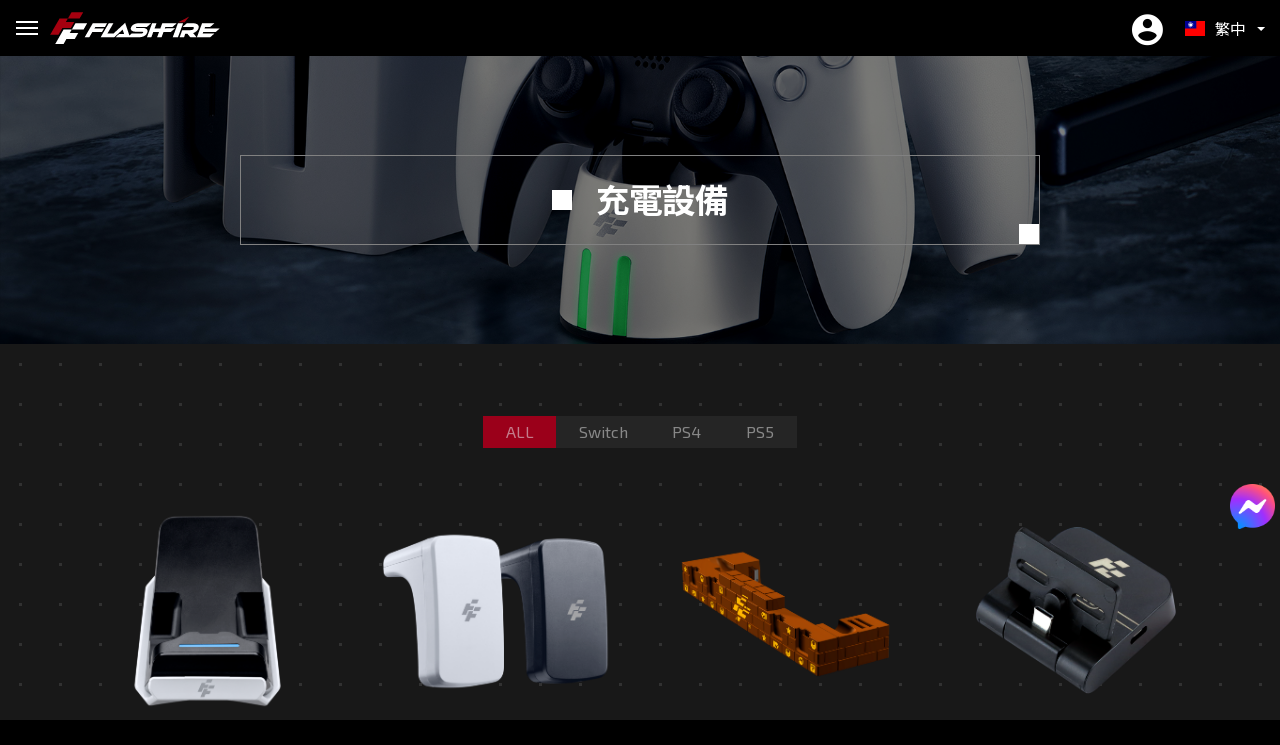

--- FILE ---
content_type: text/html; charset=utf-8
request_url: https://flashfire.tw/tw/categories/e4568c
body_size: 8008
content:
<!doctype html>
<html lang="zh-hant">
  <head>
    <meta charset="utf-8">
    <meta http-equiv="X-UA-Compatible" content="IE=edge"/>
    <meta name="viewport" content="viewport-fit=cover, width=device-width, initial-scale=1, shrink-to-fit=no, maximum-scale=1.0, user-scalable=0">
    <meta name="format-detection" content="telephone=no">
    <meta name="google-site-verification" content="Q7sFQL1zQrTo58jgPeumexwa08cKS8lP1c-ijPa1l9A" />
    <link rel="shortcut icon" href="../images/favicon/favicon.ico" />
    <link rel="apple-touch-icon" sizes="76x76" href="../images/favicon_76.png">
    <link rel="apple-touch-icon" sizes="120x120" href="../images/favicon/favicon_120.png">
    <link rel="apple-touch-icon" sizes="152x152" href="../images/favicon/favicon_152.png">
    <link rel="apple-touch-icon" sizes="167x167" href="../images/favicon/favicon_167.png">
    <link rel="apple-touch-icon" sizes="180x180" href="../images/favicon/favicon_180.png">
    <link rel="shortcut icon" href="../images/favicon/favicon_16.png" sizes="16x16">
    <link rel="shortcut icon" href="../images/favicon/favicon_32.png" sizes="32x32">
    <link rel="shortcut icon" href="../images/favicon/favicon_64.png" sizes="64x64">
    <link rel="shortcut icon" href="../images/favicon/favicon_96.png" sizes="96x96">
    <link href="https://stackpath.bootstrapcdn.com/bootstrap/4.5.2/css/bootstrap.min.css" rel="stylesheet">
    <link href="https://cdnjs.cloudflare.com/ajax/libs/font-awesome/4.7.0/css/font-awesome.css" rel="stylesheet">
    <link href="https://cdnjs.cloudflare.com/ajax/libs/ionicons/3.0.0/css/ionicons.css" rel="stylesheet">
    <link href="https://cdnjs.cloudflare.com/ajax/libs/flag-icon-css/3.5.0/css/flag-icon.min.css" rel="stylesheet">
    <link href="https://cdn.jsdelivr.net/npm/bootstrap-icons@1.3.0/font/bootstrap-icons.css" rel="stylesheet">
    <link href="https://cdnjs.cloudflare.com/ajax/libs/fancybox/3.5.7/jquery.fancybox.css" rel="stylesheet">
    <link rel="stylesheet" href="https://cdnjs.cloudflare.com/ajax/libs/slick-carousel/1.8.1/slick.min.css">
    <link rel="stylesheet" href="https://cdnjs.cloudflare.com/ajax/libs/OwlCarousel2/2.3.4/assets/owl.carousel.min.css">
    <link rel="stylesheet" href="https://cdnjs.cloudflare.com/ajax/libs/limonte-sweetalert2/7.33.1/sweetalert2.min.css">
    <link rel="stylesheet" href="https://cdnjs.cloudflare.com/ajax/libs/select2/4.0.13/css/select2.min.css" integrity="sha512-nMNlpuaDPrqlEls3IX/Q56H36qvBASwb3ipuo3MxeWbsQB1881ox0cRv7UPTgBlriqoynt35KjEwgGUeUXIPnw==" crossorigin="anonymous" referrerpolicy="no-referrer" />
    <link rel="stylesheet" media="screen" href="/assets/home-8b56d48fe16d37afb9b9353792356a68561a366fc1cc1911f1271c28cfdde43e.css" />
      <link rel="preconnect" href="https://fonts.gstatic.com">
  <link href="https://fonts.googleapis.com/css2?family=Exo+2:wght@300;400;600;700;800&display=swap" rel="stylesheet">
  <link href="https://fonts.googleapis.com/css2?family=Noto+Sans+TC:wght@400;700&display=swap" rel="stylesheet">
  <link href="/css/logitechg_tw.css" rel="stylesheet">


  <title>充電設備 | FlashFire富雷迅</title>
<meta name="description" content="FlashFire富雷迅為台灣本土品牌，提供多款適用Nintendo Switch/PC電腦/PS4/PS5/XBOX等，高品質的遊戲周邊，包含專業賽車架、賽車方向盤、遊戲手把、街機搖桿、飛行搖桿及遊戲配件等，助你提升遊戲體驗，釋放遊戲潛力。">
<meta name="keywords" content="富雷迅,flashfire,方向盤,遊戲手把,ps4,ps5,xbox,遊戲控制器,switch,任天堂,sony,game,賽車方向盤,pc手把,賽車架">
<meta property="og:site_name" content="FlashFire富雷迅">
<meta property="og:title" content="充電設備">
<meta property="og:url" content="https://flashfire.tw/tw/categories/e4568c">
<meta property="og:type" content="website">
<meta property="og:description" content="FlashFire富雷迅為台灣本土品牌，提供多款適用Nintendo Switch/PC電腦/PS4/PS5/XBOX等，高品質的遊戲周邊，包含專業賽車架、賽車方向盤、遊戲手把、街機搖桿、飛行搖桿及遊戲配件等，助你提升遊戲體驗，釋放遊戲潛力。">
<meta name="author" content="HCY">
    <meta property="fb:app_id" content="1399033874144211" />
<meta property="og:image" content="https://vvspor-flashfire-store.s3.amazonaws.com/uploads/ckeditor/pictures/152/facebook-image.jpg" />
<meta name="https://vvspor-flashfire-store.s3.amazonaws.com/uploads/ckeditor/pictures/152/facebook-image.jpg" />
<style>
@media (max-width: 575px){
.scroll_section .bg_img {
    width: 100%;
    aspect-ratio: 1920 / 1080;
    height: auto;
    padding: 0;
}
.product_bordertext_box>dt {
    font-size: 2rem;
}
}
.scrolltab_nav{
    // background-color:rgba(0,0,0,.75);
    background-color:rgba(0,0,0,.3)
}
.scrolltab_ul .price {
    background-color: rgb(0 0 0 / 75%);
    padding: .7em 1em calc(.7em + 3px) 1em;
    border-bottom: 0;
    color: #c1c1c1;
}
.scrolltab_ul .price {
    color: #ffffff;
    font-weight: 600;
}
.other_carousel_pad {
    z-index: 5;
    position: relative;
}
@media(max-width:1195px){.test.navbar-nav li:not(.dropdown) a {
    width: calc(4em + 30px);
    text-align-last: justify;
}}
</style>
<!-- Google tag (gtag.js) -->
<script async src="https://www.googletagmanager.com/gtag/js?id=G-9CVL8K76Q6"></script>
<script>
  window.dataLayer = window.dataLayer || [];
  function gtag(){dataLayer.push(arguments);}
  gtag('js', new Date());

  gtag('config', 'G-9CVL8K76Q6');
</script>
<!-- Google Tag Manager -->
<script>(function(w,d,s,l,i){w[l]=w[l]||[];w[l].push({'gtm.start':
new Date().getTime(),event:'gtm.js'});var f=d.getElementsByTagName(s)[0],
j=d.createElement(s),dl=l!='dataLayer'?'&l='+l:'';j.async=true;j.src=
'https://www.googletagmanager.com/gtm.js?id='+i+dl;f.parentNode.insertBefore(j,f);
})(window,document,'script','dataLayer','GTM-K6FRCCBQ');</script>
<!-- End Google Tag Manager -->
<!-- Meta Pixel Code -->
<script>
!function(f,b,e,v,n,t,s)
{if(f.fbq)return;n=f.fbq=function(){n.callMethod?
n.callMethod.apply(n,arguments):n.queue.push(arguments)};
if(!f._fbq)f._fbq=n;n.push=n;n.loaded=!0;n.version='2.0';
n.queue=[];t=b.createElement(e);t.async=!0;
t.src=v;s=b.getElementsByTagName(e)[0];
s.parentNode.insertBefore(t,s)}(window, document,'script',
'https://connect.facebook.net/en_US/fbevents.js');
fbq('init', '547951962962857');
fbq('track', 'PageView');
</script>
<noscript><img height="1" width="1" style="display:none"
src="https://www.facebook.com/tr?id=547951962962857&ev=PageView&noscript=1"
/></noscript>
<!-- End Meta Pixel Code -->

    <meta name="csrf-param" content="authenticity_token" />
<meta name="csrf-token" content="iIBlYNhIMliynjwu6bScT0lly1griel6kLEuRs7OjJ0nkuKZ5OHwbTMdSN1whGKPfsOBcmujlP1fA1q9KHbdgg==" />
    <meta name="csp-nonce" />
  </head>
  <body>
    <!-- Google Tag Manager (noscript) -->
<noscript><iframe src="https://www.googletagmanager.com/ns.html?id=GTM-K6FRCCBQ"
height="0" width="0" style="display:none;visibility:hidden"></iframe></noscript>
<!-- End Google Tag Manager (noscript) -->
<script src="https://cdnjs.cloudflare.com/ajax/libs/jquery/3.5.1/jquery.min.js"></script>
<script>
$(document).ready(function(){
$('link[href*=logitechg_]')[0].href = $('link[href*=logitechg_]')[0].href + '?v=20251120'
    setTimeout(function(){$(".sidebar-mbtn a, .mside-header .side-close").click(function(e){e.stopPropagation();var a=$(".sidebar"),i=$(".nav-overlay-panel");a.toggleClass("is-hidden"),a.hasClass("is-hidden")?setTimeout(function(){i.fadeOut(function(){$(this).remove()})},300):(i=$('<div class="nav-overlay-panel"></div>').hide(),a.after(i),i.fadeIn())})},1e3)
    $(".toggle-password").click(function(){$(this).toggleClass("seem");var a=$($(this).attr("toggle"));if(a.attr("type")=="password"){a.attr("type","text")}else{a.attr("type","password")}});

$(".products_page_gallery").owlCarousel({loop:true,nav:true,navText:['<i class="icon ion-ios-arrow-back"></i>','<i class="icon ion-ios-arrow-forward"></i>'],navContainer:".page_owl_nav",responsive:{280:{margin:12,center:true,items:1.8},576:{margin:15,items:2},768:{margin:20,items:3},992:{margin:26,items:4}}});$(".owl-next").click(function(){$(this).closest(".owl-outer").find(".products_page_gallery").trigger("owl-next")});$(".owl-prev").click(function(){$(this).closest(".owl-outer").find(".products_page_gallery").trigger("owl-prev")});

})
document.addEventListener('DOMContentLoaded', function() {
    var secondLi = document.querySelector('ul.navbar-nav li:nth-child(2)');
    if (secondLi) {secondLi.classList.add('dropdown');}
$('.products_page_gallerytest').removeClass('products_page_gallery').addClass('products_page_gallery_2')
$(".products_page_gallery").trigger('destroy.owl')
});
</script>
    
    <section class="home_android_overlay"><span class="spinner rotate"></span></section>
    <div class="ie9_warning text-center">很抱歉！Internet Explorer生命週期即將到期，您可使用<a href="https://www.microsoft.com/zh-tw/edge" target="_blank">Microsoft Edge</a>，建議您安裝<a href="https://www.google.com/intl/zh-TW/chrome/" target="_blank" class="chrome_download">Google Chrome瀏覽器</a>。</div>
    <!-- float image-->
      <figure class="link-out">
        <a href="https://m.me/1070565963017002" target="_blank">
          <img src="https://vvspor-flashfire-store.s3.amazonaws.com/uploads/gnittes_emoh/floating_image/1/Facebook_Messenger_logo_2020.svg.png" />
        </a>
      </figure>
    <figure class="backtotop"><i class="icon ion-ios-arrow-up"></i></figure>
    <div id="vue-app">
      <header class="navbar smart-scroll">
  <div class="container">
    <a class="desk-brand" href="/?locale=tw">
      <img src="/images/nav_logo.svg" />
</a>    <button class="navbar-toggler x" type="button" data-toggle="collapse" data-target="#collapsingNavbar" aria-controls="collapsingNavbar" aria-expanded="false" aria-label="MENU">
      <span class="icon-bar"></span>
      <span class="icon-bar"></span>
      <span class="icon-bar"></span>
    </button>
    <div class="collapse navbar-collapse" id="collapsingNavbar">
      <ul class="navbar-nav">
          <li>
            <a href="/sale_items">商城</a></li>
</li>        <li class="current dropdown megamenu-li">
          <a class="dropdown-toggle" href="javascript:;" data-toggle="dropdown">產品介紹</a>
          <article class="opening dropdown-menu megamenu">
            <div class="container">
              <div class="mega_container ie11_sub">
                <div class="bar_one">
                  <a href="#">
                    <img src="https://vvspor-flashfire-store.s3.amazonaws.com/uploads/gnittes_emoh/menu_image/1/pic_%E7%94%A2%E5%93%81%E4%B8%8B%E6%8B%89%E5%BD%A2%E8%B1%A1_ver1_ok2.jpg" />
                  </a>
                </div>
                <div class="outer">
                    <div class="nav_product_5outer">
                      <a href="/tw/categories/8250dd">
                        <figure class="figure">
                          <img alt="賽車方向盤" src="https://vvspor-flashfire-store.s3.amazonaws.com/uploads/yrogetac/image/1/pic_sub1.png" />
                        </figure>
                        <dl class="dl">
                          <dt>01</dt>
                          <dd class="sub_title">Racing Wheel</dd>
                          <dd class="name">賽車方向盤</dd>
                        </dl>
</a>                    </div>
                    <div class="nav_product_5outer">
                      <a href="/tw/categories/ce32c5">
                        <figure class="figure">
                          <img alt="遊戲手把" src="https://vvspor-flashfire-store.s3.amazonaws.com/uploads/yrogetac/image/3/pic_SP3600-%E9%A6%96%E5%BC%B5.png" />
                        </figure>
                        <dl class="dl">
                          <dt>02</dt>
                          <dd class="sub_title">Gamepad</dd>
                          <dd class="name">遊戲手把</dd>
                        </dl>
</a>                    </div>
                    <div class="nav_product_5outer">
                      <a href="/tw/categories/05bf48">
                        <figure class="figure">
                          <img alt="飛行操縱桿" src="https://vvspor-flashfire-store.s3.amazonaws.com/uploads/yrogetac/image/2/pic_sub2.png" />
                        </figure>
                        <dl class="dl">
                          <dt>03</dt>
                          <dd class="sub_title">Joystick</dd>
                          <dd class="name">飛行操縱桿</dd>
                        </dl>
</a>                    </div>
                    <div class="nav_product_5outer">
                      <a href="/tw/categories/488584">
                        <figure class="figure">
                          <img alt="街機格鬥搖桿" src="https://vvspor-flashfire-store.s3.amazonaws.com/uploads/yrogetac/image/5/pic_MA1000OP-%E9%A6%96%E5%BC%B5.png" />
                        </figure>
                        <dl class="dl">
                          <dt>04</dt>
                          <dd class="sub_title">Arcade joystick</dd>
                          <dd class="name">街機格鬥搖桿</dd>
                        </dl>
</a>                    </div>
                    <div class="nav_product_5outer">
                      <a href="/tw/categories/e4568c">
                        <figure class="figure">
                          <img alt="充電設備" src="https://vvspor-flashfire-store.s3.amazonaws.com/uploads/yrogetac/image/6/pic_sub6.png" />
                        </figure>
                        <dl class="dl">
                          <dt>05</dt>
                          <dd class="sub_title">Charger</dd>
                          <dd class="name">充電設備</dd>
                        </dl>
</a>                    </div>
                    <div class="nav_product_5outer">
                      <a href="/tw/categories/8af811">
                        <figure class="figure">
                          <img alt="音訊" src="https://vvspor-flashfire-store.s3.amazonaws.com/uploads/yrogetac/image/7/pic_sub7.png" />
                        </figure>
                        <dl class="dl">
                          <dt>06</dt>
                          <dd class="sub_title">gaming headset</dd>
                          <dd class="name">音訊</dd>
                        </dl>
</a>                    </div>
                    <div class="nav_product_5outer">
                      <a href="/tw/categories/37691d">
                        <figure class="figure">
                          <img alt="其他配件" src="https://vvspor-flashfire-store.s3.amazonaws.com/uploads/yrogetac/image/9/pic_%E6%89%8B%E6%9F%84%E5%8C%85-HSP100R_%E7%B6%B2%E6%8B%8D%E5%9C%96-1_HSP100B%E7%84%A1%E5%AD%97%E7%89%88.jpg" />
                        </figure>
                        <dl class="dl">
                          <dt>07</dt>
                          <dd class="sub_title">Accessories</dd>
                          <dd class="name">其他配件</dd>
                        </dl>
</a>                    </div>
                    <div class="nav_product_5outer">
                      <a href="/tw/categories/0af16b">
                        <figure class="figure">
                          <img alt="轉接" src="https://vvspor-flashfire-store.s3.amazonaws.com/uploads/yrogetac/image/8/pic_GS2500-%E9%A6%96%E5%BC%B5.png" />
                        </figure>
                        <dl class="dl">
                          <dt>08</dt>
                          <dd class="sub_title">Adapter</dd>
                          <dd class="name">轉接</dd>
                        </dl>
</a>                    </div>
                    <div class="nav_product_5outer">
                      <a href="/tw/categories/761391">
                        <figure class="figure">
                          <img alt="授權聯名專區" src="https://vvspor-flashfire-store.s3.amazonaws.com/uploads/yrogetac/image/16/pic_%E5%AE%98%E7%B6%B2%E6%8E%88%E6%AC%8A%E5%90%88%E4%BD%9Cicon%E8%A8%AD%E8%A8%88-%E9%87%91%E5%B1%AC%E6%9D%BF.png" />
                        </figure>
                        <dl class="dl">
                          <dt>09</dt>
                          <dd class="sub_title">Licensed Product</dd>
                          <dd class="name">授權聯名專區</dd>
                        </dl>
</a>                    </div>
                </div>
              </div>
            </div>
          </article>
</li>        <li>
          <a href="/news">資訊快遞</a>
</li>        <li>
          <a href="/supports">技術支援</a>
</li>        <li>
          <a href="/tw/pages/about">公司資訊</a>
</li>        <li>
          <a href="/distributors">採購資訊</a>
</li>        <li class="simply-dropdown dropdown-hover-click ">
          <a href="javascript:;" class="dropdown-toggle">企業責任</a>
          <ul class="dropdown-content">
            <li>
              <a href="/welfares">社會公益</a>
            </li>
            <li>
              <a href="/ind_acads">產學合作</a>
            </li>
          </ul>
        </li>
        <li>
          <a href="/contacts">聯絡我們</a>
</li>        <li>
          <i class="icon ion-ios-search" id="search_open"></i>
        </li>
      </ul>
    </div>
    <a class="navbar-brand mx-auto" href="/?locale=tw">
      <img src="/images/nav_logo.svg">
</a>    <nav class="nav_rbox display_flex items-center">
      <ul class="r_cart">
          <li>
            <a class="cart_icon" href="/login?locale=tw">
              <i class="icon ion-md-contact"></i>
</a>          </li>
        <minicart
          lang="tw"
        ></minicart>
      </ul>
      <div class="lang_box" id="dd">
        <span class="rightnow_name"><span class="flag-icon flag-icon-tw"></span>繁中</span>
        <ul class="dropdown">
            <li>
              <a href="/en/categories/e4568c">
                <span class="flag-icon flag-icon-us"></span>EN
</a>            </li>
            <li>
              <a href="/es/categories/e4568c">
                <span class="flag-icon flag-icon-es"></span>ES
</a>            </li>
            <li>
              <a href="/cn/categories/e4568c">
                <span class="flag-icon flag-icon-cn"></span>简中
</a>            </li>
        </ul>
      </div>
    </nav>
  </div>
</header>

      <div class="nav_overlay"></div>
      <article id="search_overlay" class="shown">
  <!---開啟搜尋表單區--->
  <div class="centered">
    <div class="search_box">
      <i class="icon ion-md-close search_close"></i>
      <form class="search_form" action="/searches" accept-charset="UTF-8" method="post"><input name="utf8" type="hidden" value="&#x2713;" /><input type="hidden" name="authenticity_token" value="T4VThjPr9cvPMOi4dZ/FXKjtL0EigITM4kmCGl1kG5mVxi0wlV/pPo4zLVPZG7by03qdNXv8gq4J1imw5ihOWg==" />
        <input type="text" name="search" id="search" value="" class="search_text" placeholder="請輸入關鍵字" />
        <button id="search_submit" type="submit"> <span class="inner">查詢</span></button>
</form>    </div>
  </div>
</article>
      <div class="maintop">
          <article class="page_head_bg page_head_pad" style="background-image:url(https://vvspor-flashfire-store.s3.amazonaws.com/uploads/yrogetac/bg_image/6/pic_%E5%85%85%E9%9B%BB%E9%A0%85%E7%9B%AE%E9%A0%82%E5%9C%96ver1.jpg)">
    <hgroup class="page_hgroup">
      <h3 class="en_caption"><span>充電設備</span></h3>
    </hgroup>
  </article>
  <div class="support_bg">
    <div class="page_section_pad container">
      <ul id="profile_sub" class="product_list_tab">
        <li class="current">
          <a locale="tw" href="/tw/categories/e4568c">ALL</a>
</li>          <li>
            <a href="/tw/categories/e4568c?tag=1ecb9a">Switch</a>
</li>          <li>
            <a href="/tw/categories/e4568c?tag=b7e7e7">PS4</a>
</li>          <li>
            <a href="/tw/categories/e4568c?tag=d7cf73">PS5</a>
</li>      </ul>
      <ul class="page_products_list">
          <li>
            <a href="/tw/items/38ba52">
              <figure class="figure">
                <img alt="P603 PS5手把充電掛架" src="https://vvspor-flashfire-store.s3.amazonaws.com/uploads/meti/image/63/pic_P603-1500_%E5%85%A5%E5%8F%A3%E5%9C%96.png" />
              </figure>
              <dl class="dl">
                <dt class="dt">P603</dt>
                <dd class="summary">P603 PS5手把充電掛架</dd>
              </dl>
</a>          </li>
          <li>
            <a href="/tw/items/596933">
              <figure class="figure">
                <img alt="PS5 遊戲手把擴充電池" src="https://vvspor-flashfire-store.s3.amazonaws.com/uploads/meti/image/56/pic_P606-1500_%E5%AE%98%E7%B6%B2%E5%9C%96%E9%A6%96%E5%BC%B5.png" />
              </figure>
              <dl class="dl">
                <dt class="dt">P606</dt>
                <dd class="summary">PS5 遊戲手把擴充電池</dd>
              </dl>
</a>          </li>
          <li>
            <a href="/tw/items/4c7741">
              <figure class="figure">
                <img alt="Switch瑪莉關卡Joy-Con收納充電座" src="https://vvspor-flashfire-store.s3.amazonaws.com/uploads/meti/image/35/pic_S702-1500_%E9%A6%96%E5%BC%B5.png" />
              </figure>
              <dl class="dl">
                <dt class="dt">S702</dt>
                <dd class="summary">Switch瑪莉關卡Joy-Con收納充電座</dd>
              </dl>
</a>          </li>
          <li>
            <a href="/tw/items/bf5b31">
              <figure class="figure">
                <img alt="Choco Switch迷你巧克力底座 " src="https://vvspor-flashfire-store.s3.amazonaws.com/uploads/meti/image/31/pic_choco-GSC1000_%E9%A6%96%E5%BC%B5.png" />
              </figure>
              <dl class="dl">
                <dt class="dt">GSC1000</dt>
                <dd class="summary">Choco Switch迷你巧克力底座 </dd>
              </dl>
</a>          </li>
          <li>
            <a href="/tw/items/b8e4a1">
              <figure class="figure">
                <img alt="Switch Joy-con 快速充電器" src="https://vvspor-flashfire-store.s3.amazonaws.com/uploads/meti/image/13/pic_HSJ200R-%E9%A6%96%E5%BC%B5.png" />
              </figure>
              <dl class="dl">
                <dt class="dt">HSJ200R</dt>
                <dd class="summary">Switch Joy-con 快速充電器</dd>
              </dl>
</a>          </li>
          <li>
            <a href="/tw/items/66e8d2">
              <figure class="figure">
                <img alt="PS5 接點式手把充電座" src="https://vvspor-flashfire-store.s3.amazonaws.com/uploads/meti/image/16/pic_P601-%E9%A6%96%E5%BC%B5.png" />
              </figure>
              <dl class="dl">
                <dt class="dt">P601</dt>
                <dd class="summary">PS5 接點式手把充電座</dd>
              </dl>
</a>          </li>
          <li>
            <a href="/tw/items/7f552c">
              <figure class="figure">
                <img alt="PS5 DualSense 手把充電座" src="https://vvspor-flashfire-store.s3.amazonaws.com/uploads/meti/image/23/pic_PS5_CHARGER_DOCK-%E9%A6%96%E5%BC%B5.png" />
              </figure>
              <dl class="dl">
                <dt class="dt">APS200A</dt>
                <dd class="summary">PS5 DualSense 手把充電座</dd>
              </dl>
</a>          </li>
      </ul>
    </div>
  </div>

        <footer class="logitechg_footer">
  <div class="container">
    <ul class="foo_nav">
      <li>
        <a href="/news">資訊快遞</a>
</li>      <li>
        <a href="/supports">技術支援</a>
</li>      <li>
        <a href="/tw/pages/about">公司資訊</a>
</li>      <li>
        <a href="/distributors">採購資訊</a>
</li>      <li>
        <a href="/qnas">購物須知</a>
</li>    </ul>
    <article class="row">
      <div class="col-lg-7 foo_lbox">
        <figure class="foo_logo"><img src="/images/nav_logo.svg"></figure>
        <ul class="foo_add">
          <li><span class="first">Add</span><span class="abb">新北市三重區重新路五段609巷14號8樓之4</span></li>
          <li><span class="first">Tel</span><span class="abb">02-2999-1588  「服務時間：週一至周五 上午 09:30 ~下午 17:30（工作天）」 </span></li>
        </ul>
        <abbr class="abbr">Copyright © 2025 富雷迅股份有限公司 All Right Reserved.</abbr>
      </div>
      <aside class="col-lg-5">
        <ul class="foo_social_ul">
          <li>
            <a target="_blank" href="https://www.facebook.com/flashfire.tw">
              <svg viewBox="0 0 26 26" title="Facebook">
                <path d="M15.1,8.8V6.4c0-1.1,0.2-1.7,2-1.7h2.2V0.5h-3.6c-4.5,0-5.9,2-5.9,5.6v2.8H6.8V13h2.9v12.5h5.4V13h3.7l0.5-4.2  H15.1z"/>
              </svg>
</a>          </li>
          <li>
            <a target="_blank" href="https://www.instagram.com/flashfire.tw/">
              <svg viewBox="0 0 26 26" title="Instagram">
                <path d="m18.8 1h-11.6c-3.4 0-6.2 2.8-6.2 6.2v11.6c0 3.4 2.8 6.2 6.2 6.2h11.6c3.4 0 6.2-2.8 6.2-6.2v-11.6c0-3.4-2.8-6.2-6.2-6.2zm4.5 17.8c0 2.5-2 4.5-4.5 4.5h-11.6c-2.5 0-4.5-2-4.5-4.5v-11.6c0-2.5 2-4.5 4.5-4.5h11.6c2.5 0 4.5 2 4.5 4.5v11.6zm-10.3-11.8c-3.3 0-6 2.7-6 6s2.7 6 6 6 6-2.7 6-6-2.7-6-6-6zm0 10.3c-2.4 0-4.3-1.9-4.3-4.3s1.9-4.3 4.3-4.3 4.3 1.9 4.3 4.3-1.9 4.3-4.3 4.3zm6.5-13.1c-1 0-1.9 0.8-1.9 1.9 0 1 0.8 1.9 1.9 1.9s1.9-1 1.9-2-0.9-1.8-1.9-1.8z"/>
              </svg>
</a>          </li>
        </ul>
        <ul class="foo_keywords">
            <li>
              <a href="/tw/categories/8250dd">賽車方向盤</a>
            </li>
            <li>
              <a href="/tw/categories/ce32c5">遊戲手把</a>
            </li>
            <li>
              <a href="/tw/categories/05bf48">飛行操縱桿</a>
            </li>
            <li>
              <a href="/tw/categories/488584">街機格鬥搖桿</a>
            </li>
            <li>
              <a href="/tw/categories/e4568c">充電設備</a>
            </li>
            <li>
              <a href="/tw/categories/8af811">音訊</a>
            </li>
            <li>
              <a href="/tw/categories/37691d">其他配件</a>
            </li>
            <li>
              <a href="/tw/categories/0af16b">轉接</a>
            </li>
            <li>
              <a href="/tw/categories/761391">授權聯名專區</a>
            </li>
        </ul>
      </aside>
    </article>
  </div>
</footer>
      </div>
    </div>
    <script src="https://cdnjs.cloudflare.com/ajax/libs/jquery/3.5.1/jquery.min.js"></script>
    <script src="https://stackpath.bootstrapcdn.com/bootstrap/4.5.2/js/bootstrap.min.js"></script>
    <script src="https://cdnjs.cloudflare.com/ajax/libs/fancybox/3.5.7/jquery.fancybox.js"></script>
    <script src='https://cdnjs.cloudflare.com/ajax/libs/slick-carousel/1.8.1/slick.min.js'></script>
    <script src="https://cdnjs.cloudflare.com/ajax/libs/OwlCarousel2/2.3.4/owl.carousel.min.js"></script>
    <script src="https://cdnjs.cloudflare.com/ajax/libs/limonte-sweetalert2/7.33.1/sweetalert2.min.js"></script>
    <script src="https://cdnjs.cloudflare.com/ajax/libs/select2/4.0.13/js/select2.min.js" integrity="sha512-2ImtlRlf2VVmiGZsjm9bEyhjGW4dU7B6TNwh/hx/iSByxNENtj3WVE6o/9Lj4TJeVXPi4bnOIMXFIJJAeufa0A==" crossorigin="anonymous" referrerpolicy="no-referrer"></script>
    <script src="/js/smint_product_nav.js"></script>
    <script src="/js/master.js"></script>

    <script src="/packs/js/home-39816d3710598ebf2b1c.js"></script>
    <script src="/assets/home-65e1933c0906a4a34b9506a9d8d33383821d6d8de038f93a6a93195e9265be91.js"></script>
    
  <script>
    $(function(){
      $("#logout_btn").on("click", function(e){
        e.preventDefault();
        // 顯示取消鈕
        Swal.fire({
          title: "確定",
          text: "您確定要登出嗎？",
          type: "warning",
          showCancelButton: true,
          cancelButtonText: "取消",
          confirmButtonText: "確認",
        }).then((result) => {
          if (result.value) {
            var form = $("<form method='post' action='/tw/registrations/logout'></form>");
            form.append($("<input type='hidden' name='_method' value='delete'>"));
            form.append($("<input type='hidden' name='authenticity_token' value='psL3woCx1q8tECJWGRDOf3NGrUwZXhpykDZ866z82nIJ0HA7vBgUmqyTVqWAIDC/RODnZll0Z/VfhAgQSkSLbQ=='>"));
            $("body").append(form);
            form.submit();
          }
        });
      });
    });
  </script>


    
  <script defer src="https://static.cloudflareinsights.com/beacon.min.js/vcd15cbe7772f49c399c6a5babf22c1241717689176015" integrity="sha512-ZpsOmlRQV6y907TI0dKBHq9Md29nnaEIPlkf84rnaERnq6zvWvPUqr2ft8M1aS28oN72PdrCzSjY4U6VaAw1EQ==" data-cf-beacon='{"version":"2024.11.0","token":"d055171c951c49f583b95e68d34c2b59","r":1,"server_timing":{"name":{"cfCacheStatus":true,"cfEdge":true,"cfExtPri":true,"cfL4":true,"cfOrigin":true,"cfSpeedBrain":true},"location_startswith":null}}' crossorigin="anonymous"></script>
</body>
</html>

--- FILE ---
content_type: text/css
request_url: https://flashfire.tw/css/logitechg_tw.css
body_size: 27031
content:
body{background-color:#000;counter-reset:home_news_number;-ms-overflow-style:scrollbar;animation:cover_fadein 2s}@keyframes cover_fadein{from{opacity:0}to{opacity:1}}body,input,select,button,textarea,code,.fancybox-caption-wrap{font-family:"Noto Sans TC",sans-serif}.nav_product_5outer>a:after,.search_result_list .summary>a:after,.toggle-password:before,.purchase_caption>.cap>.text_inner>.open_symbol:before,.purchase_caption.active>.cap>.text_inner>.open_symbol:before,.warranty_accordion_caption:after,.warranty_radio[type=radio]:checked~.check::before,.member_upload:after{font-family:"Ionicons"}.special_font,.nav_product_5outer>a>.dl>.sub_title,.nav_product_5outer>a>.dl>dt,.home_hgroup .en_caption,.product_other_hgroup .en_caption,.home_news_bg .news_single_box>a .figure>figcaption,.home_news_bg .news_single_box>a .text_inner,.home_news_bg .news_single_box>a .text_inner>.date,.more_btn,.logitechg_footer,.page_hgroup .en_caption,.page_products_list>li>a .dl,.support_view_ul>li>a,.support_h2,.support3_model,.specification_caption>span,.support3_faq .q_text:before,.support3_faq .a_text:before,.profile_cover_2box .profile_2href dd>a,.cover_caption_group .h1,.warranty_choice_inner .dl>dt,#profile_sub.product_list_tab>li>a{font-family:"Exo 2","Noto Sans TC",sans-serif}.search_box,.nav_rbox .dropdown,.home_products_carousel a>.figure,.foo_keywords,.scrolltab_ul,.product_banner,.support_type_ul,.support_h2,.support_specification_ul,.other_login,.store_list,.slick-slide figure,.member_3inner .caption_bar,.membercenter_import_figure,.warranty_radio_ul,.warranty_radio_ul li label,.member_upload>label{margin:0}.p{margin-bottom:2rem}.home_news_bg .news_single_box>a .text_inner>.date dl,dd,.margin_btm_none,.home_hgroup .en_caption,.product_other_hgroup .en_caption,.news_hgroup .ch_text,.home_about .about_text_background,.product_banner,.product_bordertext_box,.support_view_ul>li>a .figure,.contact_figure,.member_caption,.purchase_2box .large_text.margin_btm_none,.record_status dl{margin-bottom:0}.navbar .container,.megamenu,.smart-scroll,.navbar-collapse,#search_submit,.nav_rbox .dropdown,.foo_nav,.foo_add,.foo_social_ul,.foo_keywords,.page_products_list,.rwd_pagination,.product_page_send,.search_result_list,.search_result_list>li>a,.scrolltab_ul,.support_type_ul,.support_view_ul,.support_specification_ul,.support3_faq,#profile_sub,.store_list,.warranty_radio_ul,.purchase_record_ul,.warranty_social,#fixtab{padding:0}.indent_none{text-indent:0}.navbar-toggler:not(:disabled):not(.disabled){outline:none}.btn:focus{box-shadow:none}textarea{resize:none}summary{list-style:none;cursor:inherit}button:focus{outline:0 dotted;outline:0}.foo_nav li,.foo_add li,.foo_social_ul li,.foo_keywords li,.page_products_list li,.search_result_list li,.support_type_ul li,.support_view_ul li,.support_specification_ul li,#profile_sub li,.other_login li,.store_list li,.warranty_radio_ul li,.purchase_record_ul li,#fixtab li{list-style:none}.table thead th{vertical-align:top}.t_c,.navbar-nav>li>a,.shown,#search_submit,#search_open,.backtotop,.product_hgroup,.home_news_bg .news_single_box>a .text_inner>.date dl,.more_btn,.home_about,.foo_nav li>a,.page_hgroup,.product_other_hgroup .en_caption,.product_specification,.product_page_send,.cover_caption_group.topcenter,.scrolltab_ul,.support_type_ul>li>a,.support_view_ul>li>a,.support_specification_ul>li .box4,#profile_sub,.contact_caption,.contact_2box .section>a,.member_caption,.member_input input,#password-field,.toggle-password,.login_submit,.other_login,.newmember_href a,.profile_cover_2box,.page_products_list>li>a .dl,.member_caption_h2,.member_caption_h2a,.member_3inner,.member_gradual_h2>.cap,.warranty_top_outer legend,.member_4inner,.member_gradual_h2>.cap,.warranty_top_outer legend,.warranty_2_outer,.member_serial,.purchase_record_ul .both,.record_status dl,.warranty_social,#fixtab>li>a,.upload_name,.warranty_search>.search_text,.page_products_list>li>.outer_link .dl,.member_4inner .caption_bar{text-align:center}.t_r,.foo_keywords,.support_faq_bar:after,.forget_href,.purchase_2box .lbox{text-align:right}img,.navbar-toggler,.owl-nav .owl-prev,.owl-nav .owl-next,.products_page_gallery .owl-prev,.products_page_gallery .owl-next,.support_search button[type=submit],.support_search input[type=text],.support_faq_bar,.member_input input,.login_submit,.other_login>li button,.member_upload,.warranty_search>.send{border:none}.btn{border-radius:0}.nav_product_5outer>a>.dl>.sub_title,.rwd_pagination>li,.product_specification .dt,.standard_h3,.standard_h2,.page_date,.page_date dt,.page_date dd,.product_bordertext_box>dt,.support_h2,.support3_model,.support3_faq .q_text,.support3_faq .a_text,.member_caption,.login_submit,.standard_h4,.profile_cover_2box .profile_2href>dt,.cover_caption_group .h2,.warranty_radio_ul li label .dl>dt,.purchase_record_ul .dl>dt,.warranty_choice_inner .dl>dd{font-weight:400}.home_news_bg .news_single_box>a .figure>figcaption,.home_news_bg .news_single_box>a .text_inner>.date dt,.home_news_bg .news_single_box>a .text_inner>.home_news_textbox>dt,.page_products_list>li>a .dl>.dt,.page_product_hgroup .lead_caption{font-weight:600}.purchase_2box .large_text,.store_add_cap{font-weight:700}.point_ul{padding:0 0 0 .3em}.point_ul li{list-style:outside;list-style-type:disc;margin-left:1em}.point_ul li li{list-style:square outside;margin-left:1.8em}a:hover{text-decoration:none}:focus,.btn.active.focus,.btn.active:focus,.btn.focus,.btn:active.focus,.btn:active:focus,.btn:focus,button:focus{outline:0;outline-offset:0}s,i,dfn{font-style:normal}.f_c,.slick-arrow .inner,.product_hgroup,.home_products_carousel,.home_about .about_inner,.page_hgroup,.rwd_pagination,.product_head_box,.support_type_ul>li>a .hover_show,.support_view_ul,.support_view_ul>li>a .support_button,.support_view_ul>li>a .figure,.support_specification_box,.contact_wrapper,.membercenter_wrapper,.contact_2box .section .summary,.member_bg .outer,.cover_caption_group .home_more>a,.sevice3_wrapper,.fixeddata_outer,.warranty_search{margin:0 auto}.overflow_h,.main-slider,.nav_rbox .dropdown,.home_products_carousel a>.figure,.home_news_bg .news_single_box>a,.home_news_bg .news_single_box>a .figure,.page_products_list>li>a,.page_products_list>li>a .figure,.other_products_carousel_1 .item>a>.figure,.other_products_carousel_2 .item>a>.figure,.search_result_list .summary>a>span,.product_banner,.product_tab_gallery>li,.scroll_section,.support_search input[type=text],.support_view_ul>li>a .figure,.support_view_ul>li>a .support_button .skew,.support_specification_ul>li>a .box1,.specification_caption,.ie11 .purchase_caption,#file_preview[type=file],.purchase_bg .container,.cart_list>li .outer_link .figure{overflow:hidden}.display_none,#search_overlay,.other_owl_nav_1,.other_owl_nav_2,.support_type_ul>li>a:hover .default_img,.support_type_ul>li>a .hover_show,.support3_content,.support_faq_abox,.tinynav,#hide_area,.home_mobile_banner,.warranty_accordion_section,.member_upload>input[type=file],#fixtab~select{display:none}.block,.navbar-nav>li>a,#search_open,.search_close,#search_submit>.inner,#search_submit>.inner:after,.cover_caption_group,.owl-dots .owl-dot span,.home_news_bg .news_single_box>a,.more_btn .inner,.more_btn .inner:after,.foo_nav li>a,.foo_social_ul>li>a,.foo_keywords>li>a,.page_products_list>li>a,.page_product_hgroup .type>a,.product_page_send li>a,.slide-video,.search_result_list .summary>a>span,.support_type_ul>li>a,.support_type_ul>li>a:hover .hover_show,.support_view_ul>li>a,.specification_caption>span,.support_specification_ul>li>a,.support3_faq .q_text,.support3_faq .a_text,.support_faq_abox.current,#profile_sub>li>a,.contact_2box .section>a,.other_login li>a,.newmember_href a,.member_3inner,.member_4inner,.member_gradual_h2,.warranty_radio_ul li label,.warranty_accordion_section.current,.ie11 .warranty_accordion_caption,.warranty_radio_ul li .check,.warranty_radio_ul li .check::before,.warranty_radio_ul li,#fixtab>li>a,.mega_container .bar_one>a,.sidebar .list>li>a{display:block}.inline_block,.owl-dots .owl-dot,.home_about .vertical_line,.foo_social_ul>li,.foo_keywords li,.page_products_list>li,.rwd_pagination>li,.rwd_pagination>li>a,.rwd_pagination>li>span,.product_specification,.page_product_hgroup .type,.product_page_send li,.page_date,.page_date dt,.page_date dd,.search_result_list .type,.support_type_ul>li,.support_view_ul>li,.support_specification_ul>li .box,#profile_sub li,.other_login li,.choice_outer a,.profile_cover_2box .profile_2href dd>a,.login_submit.send,.warranty_social>li{display:inline-block}.display_table,.product_hgroup,.home_hgroup .ch_text,.product_other_hgroup .ch_text,.home_hgroup,.page_hgroup,.rwd_pagination,#profile_sub,.cover_caption_group .home_more>a,.record_status{display:table}.v_t,.foo_keywords,.page_products_list>li,.product_specification,.support_view_ul>li{vertical-align:top}.relative,.nav_product_5outer>a,.search_box,#search_submit>.inner,.cover_caption_group,.slick-arrow .inner,.home_hgroup,.home_product_bg,.owl-outer,.home_owl_nav,.other_owl_nav,.home_news_bg,.home_news_bg>.container,.home_news_bg .news_single_box>a .figure,.home_news_bg .news_single_box>a .figure>figcaption,.more_btn .inner,.home_about,.home_about>.container,.foo_nav li>a,.page_hgroup,.product_other_hgroup,.scroll_section,.support_type_ul>li>a,.support_view_ul>li>a .support_button .skew,.contact_figure,.purchase_bg,.purchase_bg .container,.purchase_caption,.product_banner,.membercenter_import_figure,.membercenter_import_figure.box1,.membercenter_import_figure.box2,.membercenter_import_figure.box3,.member_gradual_h2,.warranty_radio_ul li,.open_upload,.member_gradual_h2>.cap,.cart_list>li .outer_link .figure{position:relative}.absolute,.navbar-collapse,.dropdown-menu,.navbar-nav,.nav_rbox,.navbar-brand,.nav_product_5outer>a:after,#search_submit,.nav_rbox .dropdown,#search_submit>.inner:after,.cover_caption_group,.slick-arrow:after,.product_hgroup .ch_text,.page_hgroup .ch_text,.product_hgroup .ch_text,.product_other_hgroup .ch_text,.home_hgroup:after,.page_hgroup:after,.home_product_bg:after,.owl-nav .owl-prev,.owl-nav .owl-next,.slick-slide .loading,.home_news_bg:before,.home_news_bg .news_single_box>a .figure:before,.more_btn .inner:after,.home_about:after,.home_about .about_text_background,.foo_nav li>a:after,.slick-slide .slide-media:before,.page_hgroup:after,.product_other_hgroup:after,.other_owl_nav_1 .owl-prev,.other_owl_nav_1 .owl-next,.slide-video,.cover_caption_group.topcenter,.product_banner video,.page_owl_nav,.page_owl_nav .owl-prev,.page_owl_nav .owl-next,.support_type_ul>li>a:before,.support_type_ul>li>a:after,.support_view_ul>li>a .support_button span,.contact_figure .img_1,.contact_figure .img_2,.purchase_bg:after,.purchase_caption:before,.purchase_caption:after,.home_news_bg:after,.membercenter_import_figure .img_1,.membercenter_import_figure .img_2,.member_gradual_h2:before,.member_gradual_h2:after,.warranty_radio_ul li .check,.warranty_radio_ul li .check::before,.member_upload>span,.open_upload span,#file_preview[type=file],.cover_caption_group.bottomcenter,.cover_caption_group.bottomleft,.cover_caption_group.bottomright,.cart_list>li .outer_link .figure>.to_cart{position:absolute}.fixed,.fixed.backtotop,.dropdown-menu.megamenu,.backtotop,.smart-scroll,.shown,.search_close,.nav_overlay{position:fixed}.transparent_bg,#search_submit,.rwd_pagination>.disabled>a,.rwd_pagination>.disabled>a:focus,.rwd_pagination>.disabled>a:hover,.rwd_pagination>.disabled>span,.rwd_pagination>.disabled>span:focus,.rwd_pagination>.disabled>span:hover,.support_search button[type=submit],.support_search input[type=text],.support_faq_bar,.member_input input,.member_serial,.warranty_search>.send{background-color:rgba(0,0,0,0)}.white_bg,.home_hgroup .en_caption>span:before,.product_other_hgroup .en_caption>span:before,.pagre_hgroup .en_caption>span:before,.home_hgroup:after,.page_hgroup:after,.home_news_bg,.home_about .vertical_line,.page_hgroup .en_caption>span:before{background-color:#fff}.light_gray_bg,.rwd_pagination>.active>a,.rwd_pagination>.active>a:focus,.rwd_pagination>.active>a:hover,.rwd_pagination>.active>span,.rwd_pagination>.active>span:focus,.rwd_pagination>.active>span:hover{background-color:#f3f3f3}.dark_gray_bg,.product_page_send li>a{background-color:#333}.contact_2box .section>a,.purchase_record_ul .two_box,.warranty_top_outer .inner,#fixtab>li>a{background-color:#1b1b1b}a.dark_gray_bg:hover,button.dark_gray_bg:hover,.scrolltab_nav,.scroll_section.specification{background-color:#222}.bk_bg,.navbar-nav>li,.product_hgroup .ch_text,.news_hgroup,.slick-slide .loading,.home_products_carousel a>.figure,.home_news_bg .news_single_box>a .figure>figcaption,.logitechg_footer,.main-slider,.ios .slick-slide,.page_product_bg,.page_hgroup .ch_text,.product_other_hgroup .ch_text,.product_other_hgroup .en_caption>span:before,.other_products_carousel_1 .item>a>.figure,.other_products_carousel_2 .item>a>.figure,.page_date,.search_result_list .type>a:hover,.scroll_section.gallery_product,.scrolltab_ul .price,#profile_sub .current>a{background-color:#000}.red_bg,.backtotop,.bck-on.rightToLeft:focus,.backtotop.bck-on,#search_submit>.inner:after,.owl-nav .owl-prev,.owl-nav .owl-next,.red_standard_bg,.news_hgroup:after,.home_news_bg .news_single_box>a:hover .figure>figcaption,#search_submit>.inner:after,.more_btn .inner:after,.product_page_send li>a:hover,.login_submit:hover,.login_submit.red_light_bg:hover,#profile_sub.product_list_tab>li.current>a,.red_light_bg:hover{background-color:#9b001a}.member_bg .outer,.fixeddata_outer,#fixtab>.current>a{background-color:#d9b816}.yellow_bg,.member_input,.other_login>li>a,.other_login>li button,.newmember_href a,.newmember_href a{background-color:#171614}.red_light_bg,.navbar-toggler>span,.navbar-toggler>span:before,.navbar-toggler>span:after,.slick-dots .slick-active button,.owl-nav .owl-prev:hover,.owl-nav .owl-next:hover,.backtotop:hover,#search_submit:active,#search_submit:hover .inner:after,.more_btn:hover .inner:after,.product_other_hgroup .en_caption>span:before,.product_other_hgroup:after,.specification_caption,.record_status .more_btn:hover,.login_submit.red_light_bg{background-color:#ff002b}.black,.nav_product_5outer>a>.dl>.name,.search_close,.home_news_bg .news_single_box>a .text_inner>.home_news_textbox,.page_products_list>li>a .dl>.dt,.product_other_hgroup .en_caption>span,.other_products_carousel_1 .item>a,.other_products_carousel_2 .item>a,.page_product_hgroup .type>a,.search_result_list>li>a,.page_date,.search_result_list .type>a,.search_result_list .summary>a,.support_view_ul>li>a .support_button span,.specification_caption,#profile_sub li>a,.forget_href>a,.purchase_caption>.cap,.purchase_caption>.cap>.open_symbol:before,.choice_outer a,.member_gradual_h2>.cap,#fixtab>.current>a{color:#000}.gray,.nav_product_5outer>a:hover>.dl>.name,.nav_product_5outer>a:after,.rwd_pagination>li>a,.rwd_pagination>li>span,.contact_2box .section .caption_bar,.newmember_href a{color:#666}.support_bg,.support_search button[type=submit],.support_search input[type=text],a.yellow:hover{color:#7f7f7f}.foo_nav li>a,.foo_nav li>a:focus,.foo_keywords>li>a:hover,.page_products_list>li>a .summary,.other_products_carousel_1 .item>a:hover,.other_products_carousel_2 .item>a:hover,.product_specification .dt,.scroll_section.specification .container,.scroll_section.gallery_product,.support_specification_ul>li>a:hover .box4>.bi,.support_faq_abox a:hover,#profile_sub.product_list_tab>li>a{color:#888}.white,.navbar-nav>li>a,#search_open,.nav_rbox,.backtotop,.cover_caption_group,.slick-arrow .inner .icon,.home_hgroup,.owl-nav .owl-prev .icon,.owl-nav .owl-next .icon,.home_products_carousel a .summary,.home_news_bg .news_single_box>a .figure>figcaption,.home_about,.logitechg_footer,.home_about .more_btn,.home_about .more_btn:hover,.foo_nav li>a:hover,.foo_nav li.current>a,.foo_nav li>a:active,.foo_keywords>li>a,.page_hgroup .ch_text,.fancybox-caption-wrap,.page_hgroup .en_caption,.product_other_hgroup .ch_text,.page_date,.search_result_list .type>a:hover,.scroll_section .container,.scrolltab_ul .price,.products_page_gallery .owl-prev,.products_page_gallery .owl-next,.support_type_ul>li>a,.support_view_ul>li>a .model,.support_view_ul>li>a:hover .support_button span,.support3_model,.support_specification_ul>li>a,.support_faq_abox,.support_faq_bar,.support_faq_abox a,.outer_selectall:before,#profile_sub .current>a,.contact_2box .section .summary,.login_submit,.newmember_href a:hover,.other_login>li>a:hover,.other_login>li button:hover,.purchase_bg .container,.profile_cover .container,.profile_cover_2box .profile_2href dd>a,.cover_caption_group .home_more>a,.member_caption_h2,.member_caption_h2a,.member_3inner .caption_bar,.member_4inner .caption_bar,.warranty_form>.warranty_top_outer,.warranty_form,.warranty_choice_inner .dl>dd,.member_serial,.record_status dd,.record_status .more_btn:hover,.login_submit.send:hover,.warranty_social>li>a:hover .icon,#fixtab>li>a,.upload_name,.open_upload:hover,.warranty_search>.send,.ie9_warning,.ie9_warning a,.login_submit:hover,.login_submit.red_light_bg:hover,.member_4inner .caption_bar{color:#fff}.red,.nav_product_5outer>a>.dl>.sub_title,#search_submit,.home_news_bg .news_single_box>a .text_inner>.date,.home_news_bg .news_single_box>a:hover .text_inner>.home_news_textbox>dt,.more_btn,.more_btn:hover,.page_products_list>li>a:hover .dl>.dt,.product_specification .label,.page_product_hgroup .type>a:hover,.search_result_list .summary>a:hover,a.light_red:hover,.editor_box a:hover{color:#9b001a}.light_red,.navbar-nav>li>a:hover,.navbar-nav>li:hover>a,.navbar-nav>li>a.navbar-nav>.current,.navbar-nav .current>a,#search_open:hover,.navbar-nav .current>a,.navbar-nav li:hover>a,.navbar-nav li.find>a,.rwd_pagination>.active>a,.rwd_pagination>.active>a:focus,.rwd_pagination>.active>a:hover,.rwd_pagination>.active>span,.rwd_pagination>.active>span:focus,.rwd_pagination>.active>span:hover,.support_p1_hgroup h2,.support_h2,.support_view_ul>li>a .p_name,.support_specification_ul>li>a .box4>.bi,.specification_caption:after,#profile_sub li>a:hover,.contact_caption,.forget_href>a:hover,.choice_outer a:hover,.page_products_list>li>a>.dl .dt,.cover_caption_group .home_more>a .icon,.warranty_accordion_caption.active:after,.warranty_radio_ul li label .dl>dt,.warranty_choice_inner .dl>dt,.purchase_record_ul .both,.record_status dt,.record_status .more_btn,.invalid-feedback,.page_products_list.cart_list>li>.outer_link .dt,.sidebar .list>li.current>a,.editor_box a,.sidebar .list>li>a:hover{color:#ff0002}.yellow,.member_input input,.toggle-password,.other_login li>a,.other_login>li button{color:#ffc600}.line-through{text-decoration:line-through}.display_flex,.vc_1,.row,.nav,.navbar-brand,.modal-header,.modal-footer,.navbar-expand-lg .navbar-collapse,.input-group-text,.modal-footer,.navbar,.navbar>.container,.footer>.container,.home_news_list>li>a,.carousel-indicators,.navbar,.navbar-nav,.navbar-brand>a,.caption_5g_h2,.modal-dialog-centered,.navbar-nav,.mega_container,.mega_container .outer,.nav_product_5outer,.nav_product_5outer>a,.home_hgroup .en_caption>span,.page_hgroup .en_caption>span,.news_hgroup,.home_news_outer,.home_news_bg .news_single_box>a .text_inner,.foo_nav,.foo_add>li,.search_result_list .summary>a,.scroll_section .bg_img,.product_tab_gallery,.support_type_ul,.support_faq_bar,.outer_selectall,.specification_caption,.contact_2box,.member_input,.purchase_caption>.cap>.text_inner,.contact_bg,.member_bg,.purchase_2box,.profile_cover>.container,.profile_cover_2box,.warranty_choice_inner,.warranty_accordion_caption,.open_upload,.purchase_record_ul>li,.warranty_social>li>a,#fixtab,.warranty_search{display:flex}.breadcrumb,.home_hgroup .en_caption>span:before,.page_hgroup .en_caption>span:before,.product_other_hgroup .en_caption>span:before{display:-webkit-inline-flex}.vc_1,.input-group-text,.modal-footer,.caption_5g_h2,.modal-dialog-centered,.navbar-brand,.mega_containe,.nav_product_5outer,.nav_product_5outer>a,.home_hgroup .en_caption>span,.page_hgroup .en_caption>span,.news_hgroup,.product_other_hgroup .en_caption>span,.search_result_list .summary>a,.member_input,.purchase_caption>.cap>.text_inner,.contact_bg,.member_bg,.profile_cover>.container,.warranty_accordion_caption,.warranty_choice_inner,.open_upload,.purchase_record_ul>li,.warranty_social>li>a,.warranty_search,.items-center{align-items:center}.vc_2,.cover_caption_group.center,.support_view_ul>li>a .support_button span{top:50%;left:50%;z-index:2;transform:translate(-50%, -50%)}.flex_f_c,.modal-footer,.home_hgroup .en_caption>span,.page_hgroup .en_caption>span,.news_hgroup,.product_other_hgroup .en_caption>span,.purchase_caption>.cap>.text_inner,.warranty_accordion_caption,.warranty_accordion_caption,.purchase_record_ul .two_box{justify-content:center}.flex_t_c,.support_faq_bar,.specification_caption,.contact_2box,#fixtab{justify-content:space-between}.row,.input-group,.nav,.navbar>.container{-webkit-flex-wrap:wrap}.flex_fullbox,.mega_container,.mega_container .outer,.home_news_outer,.home_news_bg .news_single_box>a .text_inner,.foo_nav,.support_type_ul,.outer_selectall,.contact_2box,.purchase_2box,.profile_cover_2box{flex-flow:row wrap}.navbar>.container,.navbar>.container-fluid,.row{display:-webkit-flex;-webkit-justify-content:safe}.modal-dialog-centered{display:-webkit-flexbox}.navbar-nav,.mega_container,.mega_container .outer,.nav_product_5outer>a,.home_news_outer,.home_news_bg .news_single_box>a .text_inner,.foo_add>li,.search_result_list .summary>a,.support_type_ul>li,.outer_selectall,.contact_2box,.purchase_2box,.profile_cover_2box,.warranty_choice_inner,#fixtab{flex-direction:row}.profile_cover>.container{flex-direction:column}.w100,.navbar>.head_bk,.megamenu,.mega_container .bar_one img,.mega_container,.nav_product_5outer>a,.search_box,.home_product_bg:after,.slick-slide .loading,.home_news_bg:before,.ie11 .home_products_carousel a>.figure:before,.home_news_bg .news_single_box>a .figure>img,.home_about:after,.home_about .about_text_background,.slick-slide .slide-media:before,.page_products_list>li>a>.figure img,.search_box input[type=text],.scrolltab_nav,.product_tab_gallery>li>a>img,.page_owl_nav,.support_view_ul>li>a .figure img,.support_faq_bar,.member_input,.login_submit,.purchase_bg:after,.home_news_bg:after,.membercenter_wrapper,.sevice3_wrapper,.warranty_form,.warranty_form>.warranty_top_outer,.warranty_choice_inner .figure img,.warranty_radio_ul li,.member_serial,.member_upload,.member_upload>label,.record_status,.purchase_record_ul .two_box,.upload_img img,.upload_name,.open_upload,.upload_img img,.mega_container .bar_one>a,.cart_list>li .outer_link .figure img{width:100%}.navbar-nav,.navbar-collapse,.smart-scroll,.navbar-toggler,.navbar-brand,.rightnow_name,.nav_rbox,.main-slider .slick-arrow,.home_product_bg:after,.slick-slide .loading,.home_news_bg:before,.ie11 .home_products_carousel a>.figure:before,.home_about:after,.home_about .about_text_background,.slick-slide .slide-media:before,.page_owl_nav,.support_view_ul>li>a .support_button span,.purchase_bg:after,.purchase_caption:before,.profile_cover>.container,.home_news_bg:after,.record_status,.record_status dl,.mega_container .bar_one>a{height:100%}.m_100,.nav_product_5outer>a>.figure img,.navbar-brand img,.news_hgroup,.more_btn,.foo_logo img,.scrolltab_ul,.support_type_ul>li>a img,.member_bg .outer,.fixeddata_outer,#fixtab{max-width:100%}.col{-webkit-flex-preferred-size:0;flex-basis:0;-webkit-flex-positive:1;flex-grow:1;max-width:100%}.col-auto{flex:0 0 auto;width:auto;max-width:100%}.col-1{-webkit-flex:0 0 8.333333%}.col-2{-webkit-flex:0 0 16.666667%}.col-3{-webkit-flex:0 0 25%}.col-4{-webkit-flex:0 0 33.333333%}.col-5{-webkit-flex:0 0 41.666667%}.col-6{-webkit-flex:0 0 50%}.col-7{-webkit-flex:0 0 58.333333%}.col-8{-webkit-flex:0 0 66.666667%}.col-9{-webkit-flex:0 0 75%}.col-10{-webkit-flex:0 0 83.333333%}.col-11{-webkit-flex:0 0 91.666667%}.col-12{-webkit-flex:0 0 100%}.navbar-nav>li>a,.dropdown-menu>li>a,.backtotop,.navbar-nav>li:hover,.navbar-nav>.current,.nav_product_5outer>a>.dl>.name,.nav_overlay,#search_open,#search_submit,.slick-arrow:after,.cover_caption_group .h1,.news_hgroup,.home_hgroup .en_caption,.page_hgroup .en_caption,.owl-nav .owl-prev,.owl-nav .owl-next,.owl-carousel button.owl-dot>span,.slick-slide.slick-current,.home_products_carousel a,.home_products_carousel a .summary,.home_products_carousel a>.figure img,.ie11 .home_products_carousel a>.figure img,.home_news_bg .news_single_box>a .figure>figcaption,.home_news_bg .news_single_box>a .text_inner>.home_news_textbox>dt,.home_news_bg .news_single_box>a .figure>img,.home_news_bg .news_single_box>a .figure:before,.more_btn,#search_submit .inner:after,.more_btn .inner:after,.home_about .about_text_background,.home_about>.container,.foo_nav li>a,.foo_social_ul>li>a>svg,.foo_keywords>li>a,.slick-slide,.page_products_list>li>a .figure img,.page_products_list>li>a .dl>.dt,.rwd_pagination>li>a,.page_products_list>li,.other_products_carousel_1 .item>a,.other_products_carousel_2 .item>a,.other_products_carousel_1 .figure>img,.other_products_carousel_2 .figure>img,.page_product_hgroup .type>a,.product_page_send li>a,.page_date,.search_result_list .type>a,.page_date,.search_result_list .summary>a,.scrolltab_ul>li>a,.product_tab_gallery>li,.support_type_ul>li>a,.support_type_ul>li>a:before,.support_type_ul>li>a:after,.support_view_ul>li>a,.support_view_ul>li>a .support_button span,.support_view_ul>li>a .figure img,.support_specification_ul>li>a,.support_specification_ul>li>a .box4>.bi,.support_faq_abox a,.faq_player,#profile_sub li>a,.contact_2box .section>a .contact_figure .img_2,.contact_2box .section>a .send_mail,.forget_href>a,.login_submit,.newmember_href a,.other_login>li>a,.other_login>li button,.purchase_caption>.cap,.choice_outer a,.profile_cover_2box .profile_2href dd>a,.profile_cover_2box .profile_2href>dt,.cover_caption_group .home_more>a .icon,.main-slider,.main-slider .item,.member_3inner,.membercenter_import_figure img,.member_4inner,.membercenter_import_figure img,.warranty_accordion_caption:after,.warranty_choice_inner .figure img,.warranty_radio_ul li .check,.warranty_social>li>a .icon,a.light_red,.cart_list>li .outer_link .figure img,.cart_list>li .outer_link .figure>.to_cart>a,.sidebar .list>li>a,.cart_list>li .outer_link .figure>.to_cart>button,.editor_box a,.red_light_bg{transition:.5s}.backtotop,#search_open,#search_submit,.search_close,.lang_box,.owl-carousel .owl-dot,.owl-carousel .owl-nav .owl-next,.owl-carousel .owl-nav .owl-prev,.owl-nav .owl-prev,.owl-nav .owl-next,.more_btn,.foo_logo,.products_page_gallery .owl-prev,.products_page_gallery .owl-next,.specification_caption,.toggle-password,.other_login>li button,.purchase_caption>.cap,.warranty_accordion_caption,.member_upload>label,.cart_list>li .outer_link{cursor:pointer}.container{word-wrap:break-word}.page_section_pad{padding-top:4.5rem;padding-bottom:4rem}.maintop{margin-top:86px}.backtotop{bottom:80px;z-index:1000;margin-bottom:0;visibility:hidden;width:50px;font-size:2rem;line-height:2.5em;transition-property:all}.backtotop.bck-on{visibility:visible}.bck-on.fade{opacity:1}.support_button span,.support_view_ul>li>a:hover .figure img{opacity:.7}.rightToLeft{right:-60px}.backtotop,.bck-on.rightToLeft{right:15px;z-index:100}.more_btn{width:11em;border-width:0;border-radius:0;border:1px solid #9b001a}.more_btn .inner{padding-left:.5em;font-size:1rem;letter-spacing:.5em;line-height:3.1em}.standard_h2{font-size:3.2rem;line-height:1.25em;margin-bottom:1.5rem;letter-spacing:-0.03em}.standard_h3{font-size:2.2rem;line-height:1.25em;margin-bottom:1.5rem;letter-spacing:-0.03em}.standard_h4{font-size:1.5rem;line-height:1.25em}.search_result_list .summary>a>span,.support_search input[type=text],.support_specification_ul>li>a .box1{text-overflow:ellipsis;white-space:nowrap}.invalid-feedback{font-size:1.2rem}.ie9_warning a{text-decoration:underline}.link-out{width:50px;position:fixed;right:15px;bottom:175px;z-index:1000;text-align:center}@media(max-width: 1366px){.link-out{right:5px;width:45px}}.link-out img{max-width:100%}.link-out2{width:50px;position:fixed;right:15px;bottom:250px;z-index:1000;text-align:center}@media(max-width: 1366px){.link-out2{right:5px;width:45px}}.link-out2 img{margin:-2px 0 -15px -9px;width:70px}@media(max-width: 1366px){.link-out2 img{margin-left:-9px}}.pr-0{padding-right:0 !important}.anime-start-1{opacity:0;transform:translate3d(0, -30px, 0);transition:1.2s;transition-delay:.05s}.ios .anime-start-1,.android .anime-start-1{transform:translate3d(-100px, 0, 0);transition-delay:.025s}.anime-start-2{opacity:0;transform:translate3d(100px, 0, 0);transition:1s}.anime-start-3{opacity:0;transform:translate3d(-100px, 0, 0);transition:1s;transition-delay:.3s}.anime-start-4{opacity:0;transform:translate3d(0, 30px, 0);transition:1s;transition-delay:.3s}.ios .anime-start-4,.android .anime-start-4{transform:translate3d(100px, 0, 0);transition-delay:.025s}.anime-end,.ios .anime-end,.android .anime-end{opacity:1;transform:translate3d(0, 0, 0)}.rwd_pagination>li.overflow span:before{content:"..."}.rwd_pagination>li>a,.rwd_pagination>li>span{padding:6px 12px;margin:0 -1px;font-size:1rem;line-height:1.42857143}.rwd_pagination>li>a:focus,.rwd_pagination>li>a:hover,.rwd_pagination>li>span:focus,.rwd_pagination>li>span:hover{z-index:2;color:#23527c;background-color:#eee}.rwd_pagination>.active>a,.rwd_pagination>.active>a:focus,.rwd_pagination>.active>a:hover,.rwd_pagination>.active>span,.rwd_pagination>.active>span:focus,.rwd_pagination>.active>span:hover{z-index:3;cursor:default}.rwd_pagination>.disabled>a,.rwd_pagination>.disabled>a:focus,.rwd_pagination>.disabled>a:hover,.rwd_pagination>.disabled>span,.rwd_pagination>.disabled>span:focus,.rwd_pagination>.disabled>span:hover{color:#777;cursor:not-allowed}.navbar-collapse{z-index:1035}.navbar-nav .dropdown-menu{border-radius:0}.ie11 .navbar-collapse{left:0;top:-1px;transition:0s}.dropdown-menu.megamenu{left:0;z-index:1000;width:100vw}.ie11 .navbar-nav .dropdown-menu{top:-87px}.ie11 .dropdown-menu.megamenu{top:-1px;transition:0s}.navbar>.container{position:relative;height:100%}.smart-scroll{position:fixed;top:0;height:86px;right:0;left:0;z-index:1030;background-color:#000;transition:background-color 1s ease,box-shadow 1s ease;transform:translate3d(0, 0, 0);transition:background-color .6s ease,box-shadow .6s ease}.nav_rbox{top:0;right:0;z-index:1060}.navbar-brand{max-width:40vw;padding:0;top:0;left:50%;z-index:1030;transform:translateX(-50%)}.navbar-nav{flex-direction:row}.navbar-nav>li{width:auto;padding:0 1.2vw;font-size:1.05rem;white-space:nowrap;transition:1s;opacity:0}.stop .navbar-nav>li{opacity:1}.smart-scroll.fixed.scrolled-up{top:-86px}.smart-scroll.fixed.stop.scrolled-up,.stop .smart-scroll.fixed.scrolled-up{top:0}.smart-scroll.fixed{position:fixed;top:0;transition:.4s}.navbar-toggler.x{padding:1rem}.navbar-toggler.x:focus{outline:0}.navbar-toggler.x[aria-expanded=true] .icon-bar:nth-of-type(1){transform:rotate(45deg);transform-origin:10% 10%}.navbar-toggler.x[aria-expanded=true] .icon-bar:nth-of-type(2){opacity:0;filter:alpha(opacity=0)}.navbar-toggler.x[aria-expanded=true] .icon-bar:nth-of-type(3){transform:rotate(-45deg);transform-origin:10% 90%}.navbar-toggler.x .icon-bar{width:22px;display:block;height:2px;background-color:#fff;transition:all .2s}.navbar-toggler.x .icon-bar+.icon-bar{margin-top:4px}.navbar-toggler.x .icon-bar:nth-of-type(1){transform:rotate(0)}.navbar-toggler.x .icon-bar:nth-of-type(2){opacity:1;filter:alpha(opacity=100)}.navbar-toggler.x .icon-bar:nth-of-type(3){transform:rotate(0)}.scrolled-down{-webkit-transform:translateY(-100%);transition:all .3s ease-in-out;-webkit-transform:translateY(-100%);transition:all .3s ease-in-out}.scrolled-up{-webkit-transform:translateY(0);transition:all .3s ease-in-out;-webkit-transform:translateY(0);transition:all .3s ease-in-out}.navbar-nav>li>a,#search_open{padding-top:31px;padding-bottom:31px}.dropdown-menu{margin-top:0;border-width:0 1px 1px 1px}.ie11 .dropdown-menu{margin-top:87px}.mega_container{margin-top:0}.mega_container .bar_one{flex:0 0 23%;max-width:23%}.mega_container .bar_one>a{background-repeat:no-repeat;background-position:50% 50%;background-size:cover}.mega_container .outer{flex:0 0 74.5%;max-width:74.5%;margin:1.2% 0 0 2%;overflow-x:hidden;overflow-y:auto;max-height:calc(100vh - 86px)}.ie11 .mega_container .outer{max-height:none}.ie11 .mega_container.ie11_sub{overflow-y:scroll;max-height:calc(100vh - 86px)}.nav_product_5outer{flex:0 0 31%;max-width:31%;margin:0 0 2% 2%}.nav_product_5outer>a:after{content:"";right:0;opacity:0}.nav_product_5outer>a:hover:after{opacity:1}.nav_product_5outer>a>.figure{flex:0 0 30%;max-width:30%;margin:0 8% 0 0}.nav_product_5outer>a img,.nav_product_5outer>a:after{transition:.2s}.nav_product_5outer>a:hover img,.page_products_list>li>a:hover .figure>img,.cart_list>li:hover .outer_link .figure img{transform:scale(1.2)}.nav_product_5outer>a>.dl{flex:0 0 72%;max-width:72%}.nav_product_5outer>a>.dl>dt{color:#979797;font-size:1.1rem;font-weight:300}.nav_product_5outer>a>.dl>.sub_title{font-size:.96rem;text-transform:uppercase}.nav_product_5outer>a>.dl>.name{line-height:1.2em;font-size:1.25rem}.nav_overlay{background:rgba(28,28,28,0);width:100vw;height:0;top:auto;left:0;z-index:120;transform:translate3d(0, 0, 0)}.nav_overlay.active{background:rgba(28,28,28,.8);height:100vh}.navbar-toggler{display:none}.simply-dropdown{position:relative}.simply-dropdown .dropdown-toggle{padding-top:31px;padding-bottom:30px;color:#fff}@media(max-width: 1366px){.simply-dropdown .dropdown-toggle{padding:.8em 15px}}.simply-dropdown .dropdown-content{background:#000;margin-left:-20px;list-style-type:none;padding:0 20px 10px;display:none;position:absolute;width:100%;min-width:-moz-max-content;min-width:max-content}@media(max-width: 1366px){.simply-dropdown .dropdown-content{margin-left:10px;position:relative}}.simply-dropdown .dropdown-content li{display:flex}.simply-dropdown .dropdown-content li a{color:#fff;padding:5px 0}#search_open{font-size:1.5rem;line-height:0;width:1.6em}.shown{z-index:1035;top:0;right:0;bottom:0;left:0;overflow:auto;background:hsla(0,0%,100%,.96)}.shown:before{content:"";display:inline-block;height:100%;vertical-align:middle;margin-right:0}.iphone .shown.canshow{display:flex !important;align-items:center;justify-content:center}.centered{display:inline-block;vertical-align:middle;width:98%;max-width:45em;padding:10px 15px;color:#fff;border:0;background:rgba(0,0,0,0)}.search_form{box-sizing:border-box;padding:.7em 15px;border-radius:0;border-bottom:2px solid #9b001a;width:calc(100% - 95px)}.search_text{font-size:14px;color:#ddd;border-width:0;background:rgba(0,0,0,0)}.search_box input[type=text]{color:#333;outline:0;font-size:1.4em}#search_submit{top:0;right:0;width:80px;font-size:1.1rem;line-height:3.1em;border-width:0;border-radius:0;border:1px solid #9b001a}.ie11 #search_submit{line-height:3em}#search_submit>.inner:after,.more_btn .inner:after{content:"";width:15px;height:15px;right:0;bottom:0}#search_submit:active,#search_submit:hover,.more_btn:hover{background-color:rgba(155,0,26,.1);outline:0}@media all and (-ms-high-contrast: none){#search_submit{margin-top:-1px;line-height:4.2em}#search_submit:active{margin:0}}.search_close{top:.5em;right:.5em;line-height:1.1;z-index:1050;font-size:2rem;width:1.2em;height:1.2em}.nav_rbox{font-size:.96rem;outline:0;transition:all .3s ease-out}.rightnow_name{display:block;width:100%;padding-right:2.3em;position:relative;line-height:86px;height:86px;text-overflow:ellipsis;white-space:nowrap}.rightnow_name .flag-icon,.nav_rbox .dropdown li a .flag-icon{margin-right:10px}.lang_box:after{content:"";width:0;height:0;position:absolute;top:50%;right:15px;margin-top:-1px;border-width:4px 4px 0 4px;border-style:solid;border-color:#fff rgba(0,0,0,0)}.lang_box .dropdown{position:absolute;z-index:100;top:100%;right:20px;width:200px;background:#fff;box-shadow:0 3px 8px rgba(0,0,0,.2);border:1px solid rgba(0,0,0,.2);border-top:0;border-bottom:0;list-style:none;transition:all .3s ease-out;max-height:0}.lang_box .dropdown li a{display:block;text-decoration:none;color:#333;padding:.3em 15px;transition:all .3s ease-out}.lang_box .dropdown li:last-of-type a{border:0}.nav_rbox .dropdown li i{margin-right:5px;color:inherit;vertical-align:middle}.nav_rbox .dropdown li:hover a{background:#eee}.lang_box.active{background:#000;color:#fff}.lang_box.active:after{border-color:#eee rgba(0,0,0,0)}.lang_box.active .dropdown{border-bottom:1px solid rgba(0,0,0,.2);max-height:400px;padding:.3em 0}.lang_box.dropup .dropdown{z-index:1060;top:auto;bottom:40px;overflow-y:auto}.lang_box.active.dropup .dropdown{max-height:150px}.r_cart{margin:0 1em;padding:0;list-style:none;display:inline-flex}.r_cart>li{margin:0 .4em}.r_cart .icon{transition:.5s;line-height:1;color:#fff}.r_cart .icon{font-size:2.5em}.r_cart .ion-md-cart{font-size:2em;top:.2em;position:relative}.r_cart .ion-md-cart .badge{font-size:10px;background-color:red;color:#fff;border-radius:1.5em;position:absolute;z-index:50;right:-1em;top:.3em;font-weight:normal;padding-bottom:.3em;padding-right:.5em}.r_cart>li>a:hover .icon,.r_cart>li.current>a .icon{color:#999}.cart_total{font-size:1.25em}.sidebar .asid_h2{font-size:1.3em;line-height:1.2em;font-weight:400;margin-bottom:1em;color:#fff}.sidebar-mbtn{display:none;position:fixed;bottom:0;width:100%;text-align:center;left:0;z-index:100}.sidebar-mbtn a{display:block;background-color:#be0000;padding:.5em;color:#fff}.mside-header{display:none}.sidebar .list{margin:0;padding:0 0 0 1.5em}.sidebar .list>li{padding:.6em 0;color:#fff}.sidebar .list>li>a{line-height:1.2em;color:#fff}.cart_detals_content{background-color:#000;color:#888;padding:1.6rem 1.8rem}.cart_details_h1{color:#fff;line-height:1.1em;font-size:2.1em;font-weight:400;margin-bottom:.6em}.shop_border_input{border:4px solid #fff;margin-top:7px;margin-bottom:7px}.shop_border_input input,.shop_border_input select,.shop_border_input textarea,.shop_border_input input{border:none;background-color:rgba(0,0,0,0);color:#fff;resize:none;padding:.4em .5em;width:100%;max-width:100%;cursor:pointer}.shop_border_input select{padding-right:1.5em;overflow:hidden;text-overflow:ellipsis;white-space:nowrap}.shop_border_input option{background-color:#000;color:#fff}.editor_box iframe{margin:0 auto}.dicount_box{min-height:2rem;margin:0 !important}.cart_list_outer{background:url(../images/support_bg.gif) repeat fixed,url(../images/member/member_bg.jpg) no-repeat 20% 50% fixed;background-size:auto auto,cover;padding:7rem 0}.cart_listbox{max-width:1250px;margin:0 auto;padding:.5rem 0;background-color:rgba(0,0,0,.3);color:#fff}.cart_table,.cart_table .img-preview a img{width:100%}.cart_table thead{padding:1rem;border-bottom:1px solid #999}.cart_table td,.cart_table th{word-wrap:break-word;vertical-align:middle;line-height:1.3em;padding:.6rem 1rem .6rem}.cart_table td::before{content:attr(data-title) ": ";display:none}.cart_table .shop_border_input,.cart_table a{margin-right:.5rem;color:#fff;display:block;transition:.5s}.cart_table .img-preview a{width:106px}.cart_table .img-preview a{max-width:100%;display:block}.cart_table .delete_confirm{font-size:3rem;line-height:1;color:#c00;cursor:pointer;width:45px;display:block;height:45px;line-height:33px;text-align:center;transition:.5s}.cart_table a:hover,.cart_table .delete_confirm:hover{color:#999}.cart_table tbody tr:nth-of-type(2n+2){background-color:hsla(0,0%,100%,.08)}#delete_modal .tips .icon{font-size:1.8em;margin-right:.3em;line-height:1;vertical-align:sub}.cart_pricebox{border-top:1px solid #999}.cart_submit{min-width:10em;font-size:1.5em !important}.cart_form_inner{width:990px;max-width:100%;margin:.4rem auto 0;padding:0 15px}.cart_info_cap{font-size:1.26em;line-height:1.3em;border-bottom:1px solid #999;padding:1em 0;margin-bottom:.5em}.store_choice{margin:0;padding:0;list-style:none}.store_choice li{padding:.3em 0}.store_input[type=radio],.invoice_3{display:none}.store_input[type=radio]+label{padding:0 16px 0 10px;line-height:1;cursor:pointer;display:block;transition:.5s}.store_input[type=radio]+label span{display:inline-block;margin:2px 20px 0 0}.store_input[type=radio]+label span:after{font-size:28px;vertical-align:-5px;font-family:"Ionicons";content:""}.store_input[type=radio]:checked+label span:after{content:"";color:#fff}.store_input[type=radio]+label:hover,.postal_code:hover{opacity:.5}.postal_code{color:#fff;font-size:1.7em;line-height:1;transition:.5s}input::-webkit-input-placeholder,textarea::-webkit-input-placeholder{color:#fff;opacity:1}.shop_border_input textarea{height:8em}.success-animation{margin:2rem auto}.checkmark{width:85px;height:85px;border-radius:50%;display:block;stroke-width:5;stroke:#ff0002;stroke-miterlimit:10;box-shadow:inset 0 0 0 #ff0002;animation:fill .4s ease-in-out .4s forwards,scale .5s ease-in-out .9s both;position:relative;top:5px;right:5px;margin:0 auto}.checkmark__circle{stroke-dasharray:166;stroke-dashoffset:166;stroke-width:3;stroke-miterlimit:10;stroke:#777;fill:#fff;animation:stroke .6s cubic-bezier(0.65, 0, 0.45, 1) forwards}.checkmark__check{transform-origin:50% 50%;stroke-dasharray:48;stroke-dashoffset:48;animation:stroke .5s cubic-bezier(0.65, 0, 0.45, 1) .8s forwards}@keyframes stroke{100%{stroke-dashoffset:0}}@keyframes scale{0%,100%{transform:none}50%{transform:scale3d(1.1, 1.1, 1)}}@keyframes fill{100%{box-shadow:inset 0 0 0 30px #4bb71b}}.thanks_caption{opacity:0;animation:fall-in .75s ease-in .6s forwards}@keyframes fall-in{0%{transform:scale(2, 2);opacity:0}50%{transform:scale(1, 1);opacity:1}60%{transform:scale(1.1, 1.1)}100%{transform:scale(1, 1);opacity:1}}.close.white{transition:.5s}.close.white,.close.white:hover{color:#fff;opacity:1}.numberstyle-qty{display:flex;align-items:center;justify-content:space-between}.numberstyle-qty input,.numberstyle-qty .qty-btn{position:relative;height:100%;padding:0;margin:0;border:0;text-align:center;line-height:2.05em;outline:0;box-shadow:0}.numberstyle-qty .qty-btn{width:3em;font-size:18px;cursor:pointer;z-index:2;-webkit-user-select:none;-moz-user-select:none;user-select:none;transition:all 250ms ease}.numberstyle-qty .qty-btn.disabled{cursor:default;opacity:.5}.numberstyle-qty input{width:calc(100% - 3em);background-color:rgba(0,0,0,0);border-left:0;border-right:0;font-size:18px;z-index:1}.numberstyle-qty input:focus{outline:0;box-shadow:0}.numberstyle-qty input[type=number]::-webkit-inner-spin-button,.numberstyle-qty input[type=number]::-webkit-outer-spin-button{-webkit-appearance:none;margin:0}.numberstyle-qty input[type=number]{-moz-appearance:textfield}.pay_mbtn{width:100%}.owl-outer .owl-prev.disabled,.owl-outer .owl-next.disabled{opacity:.2;cursor:unset}.owl-dots,.owl-nav{text-align:center}.owl-nav.disabled+.owl-dots{margin-top:10px}.owl-dots .owl-dot span{width:10px;height:10px;margin:5px 7px;-webkit-backface-visibility:visible;transition:opacity .2s ease;border-radius:50%}.owl-dots .owl-dot.active span,.owl-dots .owl-dot:hover span,.other_products_carousel_1 .owl-dots .owl-dot.active span,.other_products_carousel_2 .owl-dots .owl-dot.active span,.other_products_carousel_1 .owl-dots .owl-dot:hover span,.other_products_carousel_2 .owl-dots .owl-dot:hover span{background:#ce0000}.slick-slide{position:relative;height:100vh;z-index:0}.home_mobile_banner{display:none}.caption,.slick-slide:before,.slick-slide{backface-visibility:hidden}.slick-slide:before{content:"";position:absolute;z-index:0;top:0;left:0;width:100%;height:100%}.main-slider{position:relative;width:100%;opacity:0;visibility:hidden;transition:all 1.2s ease}.main-slider.slick-initialized{opacity:1;visibility:visible}.slick-slide::before{background-color:#000;opacity:.3;z-index:1}.slick-slide video{-o-object-fit:inherit;object-fit:inherit;display:block;position:absolute;top:50%;left:50%;min-width:100%;min-height:100%;width:auto;height:auto;transform:translate(-50%, -50%)}.slick-slide iframe{position:relative;pointer-events:none}.slick-slide figure{position:relative;height:100%}.slick-slide .slide-image{opacity:0;height:100%;background-size:cover;background-position:center;transition:all .8s ease}.slick-slide .slide-image.show{opacity:1}.slick-slide .image-entity{width:100%;opacity:0;visibility:hidden}.slick-slide .loading{position:absolute;top:44%;left:0;width:100%}.slick-slide .slide-media{animation:slideOut .4s cubic-bezier(0.4, 0.29, 0.01, 1)}.slick-slide.slick-active{z-index:1}.slick-slide.slick-active .slide-media{animation:slideIn 2.4s cubic-bezier(0.4, 0.29, 0.01, 1)}.slick-slide .slide-media:before{content:"";top:0;left:0;background-color:rgba(0,0,0,.4)}.slick-slide.slick-active .caption{opacity:1;transform:translateY(0);transition:all .7s cubic-bezier(0.32, 0.34, 0, 1.62) .6s}.cover_caption_group{padding:3% 8% 6%}.cover_caption_group .h1{font-size:3.6vw;line-height:1.2em;letter-spacing:-0.05em}.cover_caption_group .h2{font-size:2rem;line-height:1.2em;letter-spacing:-0.02em}.cover_caption_group.left{top:50%;left:0;z-index:2;transform:translate(0, -50%)}.cover_caption_group.right{top:50%;right:0;z-index:2;transform:translate(0, -50%)}.cover_caption_group.topcenter{top:0;right:50%;z-index:2;transform:translate(50%, 0)}.cover_caption_group.topleft{top:0;left:0;z-index:2;transform:translate(0, 0)}.cover_caption_group.topright{top:0;right:0;z-index:2;transform:translate(0, 0)}.cover_caption_group.bottomcenter{bottom:0;right:50%;z-index:2;transform:translate(50%, 0)}.cover_caption_group.bottomleft{bottom:0;left:0;z-index:2;transform:translate(0, 0)}.cover_caption_group.bottomright{bottom:0;right:0;z-index:2;transform:translate(0, 0)}.cover_caption_group .summary{font-size:1.2rem;line-height:1.2em;letter-spacing:.02em}.caption{position:absolute;top:44%;left:5%;text-align:center;padding:16px;border:1px solid;color:#fff;margin:0;font-size:3vw;font-weight:bold;letter-spacing:.02em;opacity:0;z-index:1;transition:all .3s ease;transform:translateY(100px)}.slick-dots{text-align:center;margin:0;padding:0;position:absolute;z-index:0;width:100%;bottom:1em}.slick-dots li{display:inline-block;margin:0 8px}.slick-dots li button{background-color:hsla(0,0%,100%,.6);padding:0;width:10px;height:10px;border:none;cursor:pointer;border-radius:50%;text-indent:-5em;vertical-align:middle;color:#fff;background-color:#fff;-webkit-transition:all .3s ease;opacity:.4;transition:all .3s ease;opacity:.4;overflow:hidden}.slick-dots li button:focus{outline:0}.slick-dots li button:hover{opacity:1}.slick-dots li.slick-active button{border-color:#2d3042;opacity:1}.slick-arrow{font-size:3rem;line-height:1;position:absolute;z-index:2;top:calc(50% - 30px);display:block;width:120px;height:100%;padding:0;background:rgba(0,0,0,0);transform:translate(0, -50%);cursor:pointer;color:#fff;border:0;outline:0}.slick-arrow:focus{outline:none}.slick-arrow:active{opacity:.7}.slick-arrow.left{left:0}.slick-arrow.right{right:0}.slider_prev_area,.slider_next_area{height:100%}.slick-arrow.slick-disabled{opacity:0 !important}.main-slider .item.offset_l{transform:translateX(16%)}.main-slider .item.offset_r{transform:translateX(-16%)}.main-slider .slick-arrow{position:absolute;z-index:2}.slick-arrow .inner{border-radius:50%;width:50px;height:50px}.slick-arrow:after{z-index:-1;content:"";border-radius:50%;width:70px;height:70px;margin:-60px 0 0 25px;display:block;background-color:rgba(0,0,0,.6)}.slick-arrow:hover:after{transform:scale(1.1)}.slick-arrow:hover{opacity:1}.slick-arrow .inner .circle{-webkit-transform:translate3d(0, 0, 0);position:absolute;border-radius:50%;border:3px solid #fff;border-top-color:#b50014;border-right-color:#b50014;box-sizing:border-box}.slick-arrow .inner .circle1{width:100%;height:100%;top:0;left:0;border-left-color:#fff}.slick-arrow .inner .circle2{top:10%;left:10%;width:80%;height:80%;border:3px solid rgba(0,0,0,0);border-top-color:#222;border-right-color:#222;border-left-color:#222;transform:rotate(180deg)}.slick-arrow .inner .circle4{text-align:center;position:absolute;z-index:1;top:50%;left:50%;display:inline-block;transform:translate(-50%, -50%);border:0;width:100%;height:100%;font-size:30px;line-height:1.65;color:#666}@keyframes spin{from{transform:rotate(0)}to{transform:rotate(360deg)}}.slick-arrow:hover .spin{-webkit-animation-name:spin;-webkit-animation-duration:4000ms;-webkit-animation-iteration-count:infinite;-webkit-animation-timing-function:linear;animation-name:spin;animation-duration:4000ms;animation-iteration-count:infinite;animation-timing-function:linear}.slick-arrow .inner .reverse-spin{animation-direction:reverse}.slick-arrow .inner .speed1{animation-duration:4000ms;-webkit-animation-duration:4000ms}.slick-arrow .inner .speed2{animation-duration:2500ms;-webkit-animation-duration:2500ms}.home_product_bg{background:url("../images/home/products_bg.jpg") no-repeat 0 0 #0f0f0f}.home_product_bg:after{content:"";background:url("../images/home/product_words.svg") no-repeat 95% 90%;background-size:40vw;opacity:.2;z-index:0;bottom:0;right:0}.product_hgroup{border:1px solid #818181;padding:1.5em 1em 1em;width:60%;margin-bottom:6%}.product_hgroup{z-index:2;top:-2em;padding:1.5em 1em 1em;width:50em}.home_hgroup .ch_text,.page_hgroup .ch_text,.product_other_hgroup .ch_text{font-size:1.05rem;white-space:nowrap}.product_hgroup .ch_text,.page_hgroup .ch_text,.product_other_hgroup .ch_text,.page_hgroup .ch_text{padding:.5em 2em;top:-1em;z-index:0;left:50%;transform:translateX(-50%)}.home_hgroup .en_caption,.page_hgroup .en_caption,.product_other_hgroup .en_caption{text-transform:uppercase;font-size:2.1rem;font-weight:700;letter-spacing:-0.03em}.home_hgroup .en_caption>span:before,.page_hgroup .en_caption>span:before,.home_hgroup:after,.page_hgroup:after,.product_other_hgroup:after,.product_other_hgroup .en_caption>span:before{content:"";width:20px;height:20px}.home_hgroup:after,.page_hgroup:after,.product_other_hgroup:after{content:"";z-index:0;right:0;bottom:0}.home_hgroup .en_caption>span:before,.page_hgroup .en_caption>span:before,.product_other_hgroup .en_caption>span:before{margin-right:.7em}.home_news_bg{padding-bottom:6rem}.news_hgroup .ch_text{margin-left:3vw;align-self:flex-end;margin-bottom:.4em}.news_hgroup{padding:2em 1em 1.8em;z-index:2;top:-3em;width:50em}.product_section_pad{padding-top:11rem;padding-bottom:12rem}.news_home_section_pad{padding-top:4.5rem}.section_pad_top{padding-top:6rem}.section_pad_btm{padding-bottom:5.5rem}.home_news_bg{min-height:50vh}.home_news_bg:before{content:"";background:url("../images/home/news_words.svg") no-repeat 95% 6rem;opacity:.1;z-index:0;top:0;right:0}.home_news_bg>.container{max-width:1500px;z-index:3}.home_news_bg .news_single_box{flex:1 0 47%;max-width:47%;margin:0 1.5% 4%}.home_news_bg .news_single_box>a .figure{margin-bottom:1em}.home_news_bg .news_single_box>a .text_inner{margin-top:1rem}.home_news_bg .news_single_box>a .text_inner>.date{flex:1 0 23%;max-width:23%;margin-right:2%}.home_news_bg .news_single_box>a .text_inner>.date dl{width:4em;padding-bottom:2em;border-bottom:5px solid #cd7f8c}.home_news_bg .news_single_box>a .text_inner>.date dt{font-size:1.6em;margin-bottom:1.3em;font-weight:600}.home_news_bg .news_single_box>a .text_inner>.date dd{font-size:2.8em;line-height:1.2em;font-weight:700}.home_news_bg .news_single_box>a .text_inner>.home_news_textbox{flex:1 0 75%;max-width:75%}.home_news_bg .news_single_box>a .text_inner>.home_news_textbox>dt{font-size:1.5em;font-weight:700;line-height:1.2em;margin-bottom:2em}.home_news_bg .news_single_box>a .figure>figcaption{z-index:3;padding:.3em .6em;font-size:2.3em;line-height:1;font-weight:600}.home_news_bg .news_single_box>a .figure>figcaption:before{counter-increment:home_news_number;content:counters(home_news_number, "-") ""}.home_about{background:url("../images/home/home_about.jpg") no-repeat 50% 50%;background-size:cover}.home_about .about_inner{max-width:43em;margin-bottom:2em;line-height:3em}.home_about>.container{padding-top:12rem;padding-bottom:13rem}.home_about:after{content:"";z-index:0;top:0;left:0;background-color:rgba(0,0,0,.4)}.home_about>.container{z-index:3}.home_about .about_text_background{background:url("../images/home/home_about_words.svg") no-repeat 100% 100%;z-index:1;bottom:-4vw;right:0;opacity:.2;background-size:54vw}.home_about .more_btn{border-color:#fff}.home_about .more_btn:hover{opacity:.7}.home_about .vertical_line{height:5em;width:1px;margin:0 auto -5px}.cover_caption_group .home_more>a:hover .icon{margin-left:8px}.owl-nav .owl-prev,.owl-nav .owl-next{height:50px;width:4.5rem;color:inherit;z-index:5}.owl-nav .owl-prev .icon,.owl-nav .owl-next .icon{font-size:2.5rem;line-height:100%}.owl-nav .owl-prev,.owl-nav .owl-next{z-index:1}.owl-nav .owl-prev{left:0}.owl-nav .owl-next{right:0}.home_products_carousel>.owl-stage-outer{margin-bottom:6%}.home_owl_nav{bottom:40px;left:0;right:0}.home_products_carousel button.owl-dot>span{width:12px;height:12px;border:1.5px solid #999}.home_products_carousel a .summary{background-color:rgba(0,0,0,.7);padding:.6em 1.2em;font-size:1.03em;line-height:1.8em;margin-top:12px;opacity:.6}.home_products_carousel a:hover .summary{opacity:1}.home_products_carousel a:hover>.figure img{transform:scale(1.1);-webkit-filter:brightness(1.5)}.ie11 .home_products_carousel a>.figure img{opacity:.7}.ie11 .home_products_carousel a:hover>.figure img,.ie11 .home_news_bg .news_single_box>a:hover .figure>img{opacity:1}.home_news_bg .news_single_box>a:hover .figure>img{-webkit-filter:brightness(1.5)}.home_news_bg .news_single_box>a .figure:before{content:"";width:80%;height:300%;background:hsla(0,0%,100%,.35);top:-250%;left:-100%;z-index:1;transform:rotate(25deg);transform-origin:center top}.home_news_bg .news_single_box>a:hover .figure:before{top:0%;left:150%}.foo_social_ul{margin:0 0 1rem;text-align:right}.foo_social_ul>li>a>svg{fill:#fff;width:26px;height:26px}.foo_social_ul>li>a:hover>svg{fill:#888}.cover_caption_group .home_more>a{padding:.5em;font-size:1.6rem;line-height:1.2em}.profile_cover{background:url("../images/profile/profile_bg.jpg") no-repeat 50% 50% fixed;background-size:cover;padding:10vh 0}.profile_cover .figure{margin-bottom:3rem}.profile_cover .figure img{max-width:130px}#profile_sub{margin:0 auto 2rem;border:1px solid #000}#profile_sub>li>a{padding:.8em;font-size:1.1rem;line-height:1.2em}.profile_cover_2box .profile_2href{margin:0 4vw}.profile_cover_2box .profile_2href>dt{font-size:2.7rem;margin-bottom:.5em}.profile_cover_2box .profile_2href dd>a{width:7em;font-size:1.85rem;padding:.4em 1em;border:2px solid #fff}.profile_cover_2box .profile_2href dd>a:hover{background-color:hsla(0,0%,100%,.2)}.product_banner>.inner{background-size:cover;background-position:50% 50%;width:100%;aspect-ratio:1920/1080;height:auto;margin-bottom:0}.product_banner video{-o-object-fit:inherit;object-fit:inherit;z-index:1;top:50%;left:50%;min-width:100%;min-height:100%;width:auto;height:auto;transform:translate(-50%, -50%)}.product_head_box{max-width:1000px}.upload_font{font-size:1.07rem;line-height:1.7em}.page_head_bg{background-size:cover;background-position:50% 50%;background-repeat:no-repeat;position:relative}.page_head_bg::after{content:"";position:absolute;z-index:0;top:0;left:0;background-color:rgba(0,0,0,.5);height:100%;width:100%}.page_head_bg.page_head_article{display:flex;flex-direction:column;height:auto;padding:80px 0 50px;position:sticky;top:86px;z-index:-1}@media(max-width: 1366px){.page_head_bg.page_head_article{top:56px}}.page_head_bg.page_head_article::after{content:none}.page_head_bg.page_head_article .page_hgroup{border-color:#fff}.page_head_bg.page_head_article .page_hgroup .en_caption{font-size:3rem}.page_head_bg.page_head_article .page_hgroup .en_caption>span:before{content:none}.page_head_bg.page_head_article .page_harticle{padding-top:30px;z-index:5}.page_head_bg.page_head_article+.home_news_bg:before{content:none;z-index:5}.page_head_pad{display:flex;height:40vh;align-items:center}.page_hgroup{border:1px solid #818181;padding:1.5em 1em 1em;width:50em;z-index:5}.page_products_list{margin:0 0 1rem 10px}.page_products_list>li{width:calc(23% - 5px);margin:0 1% 1rem}.page_products_list.cart_list>li{width:calc(31.2% - 5px)}.page_products_list>li>a .figure,.cart_list>li .outer_link .figure{margin:0 0 1em}.cart_list>li .outer_link .figure>.to_cart{top:50%;left:50%;z-index:2;transform:translate(-50%, -50%)}.cart_list>li .outer_link .figure>.to_cart>a,.cart_list>li .outer_link .figure>.to_cart>button{background-color:#9b001a;color:#fff;padding:.5em;font-size:.9em;opacity:0;border:none;white-space:nowrap}.cart_list>li .outer_link:hover .figure>.to_cart>a,.cart_list>li .outer_link:hover .figure>.to_cart>button{opacity:1}.page_products_list>li>a .dt{font-size:1.2rem;line-height:1.2em;margin-bottom:.8em}.page_products_list.cart_list>li>a .dt,.page_products_list.cart_list>li>.outer_link .dt{font-size:1.2rem;line-height:1.2em;margin-bottom:.3em}.page_products_list>li>a .summary,.page_products_list>li>.outer_link .summary{font-size:1.05rem;line-height:1.25em}.page_products_list.cart_list>li>a .summary,.page_products_list>li>.outer_link .summary{margin-bottom:.3em}.page_products_list.cart_list>li>a:hover .figure img,.cart_list>li:hover .outer_link .figure img{opacity:.3}.cart_list>li .outer_link{width:100%}.text_dot{max-width:80%}.product_other_hgroup{border:1px solid #818181;padding:1.5em 1em 1em;max-width:50em;margin:0 auto 3rem}.other_products_carousel_1 .item>a:hover .figure>img,.other_products_carousel_2 .item>a:hover .figure>img{opacity:.7}.other_products_carousel_1 .owl-dots,.other_products_carousel_2 .owl-dots{margin:1.5rem 0 .5rem}.other_products_carousel_1 .owl-dots .owl-dot span,.other_products_carousel_2 .owl-dots .owl-dot span{background:rgba(0,0,0,.3)}.other_owl_nav_1 .owl-prev,.other_owl_nav_1 .owl-next{top:27%;z-index:2}.sp-selected-thumbnail{opacity:.5;transition:.5s;transition:0\9 }.slider-pro{width:100% !important}.product_specification{width:calc(48.45% - 5px);padding:0 .5em;margin:0 0 3.5rem}.product_specification .label{font-size:3rem;margin-bottom:1rem;line-height:1}.page_date,.search_result_list .type>a{border:1px solid #333;padding:.1em .5em .3em;line-height:1;white-space:nowrap}.page_date dd:before{content:" / "}.search_result_list{margin:0 0 2em}.search_result_list>li{border-bottom:1px dotted #ccc;padding:1em 1.5em}.search_result_list .type{margin-bottom:1em}.search_result_list .summary>a{padding-right:.5em}.search_result_list .summary>a:after{content:"";margin-left:auto;font-size:1.1rem}.scroll_body_outer{width:100%;position:relative}.scroll_section .bg_img{padding:5rem 0;height:calc(4*(7vw + 7vh - 1vmin));line-height:1.7em;background-size:cover;background-position:50% 50%}.scrolltab_nav{z-index:5}.scrolltab_ul>li{display:inline-block}.scrolltab_ul .price{padding:.7em 1em;border-bottom:3px solid #000}.scrolltab_ul>li>a{color:#fff;padding:.7em 1em;display:block;border-bottom:3px solid rgba(0,0,0,0)}.scrolltab_ul>li .active,.scrolltab_nav a:hover{border-color:#ff002b}.product_bordertext_box{display:inline-block;margin-bottom:12px}.product_bordertext_box>dt{font-size:3rem;letter-spacing:-0.03em;line-height:1.1em}.product_bordertext_box>dd{font-size:1.2rem;margin-top:.5em;line-height:1.5em}.scroll_section.specification{line-height:1.8em}.scroll_section.specification hr{border-color:#888;margin-top:1.5rem;margin-bottom:2.5rem}.product_tab_gallery{flex-wrap:-webkit-wrap;flex-wrap:wrap;margin:0 -10px -10px 0;padding:0}.product_tab_gallery>li{flex:1 0 250px;max-width:25%}.product_tab_gallery>li:empty{height:0}.page_owl_nav{top:0;z-index:1}.page_owl_nav .owl-prev,.page_owl_nav .owl-next{z-index:5;height:100%;background-color:hsla(0,0%,100%,.4);width:3.6rem}.page_owl_nav .owl-prev{left:0}.page_owl_nav .owl-next{right:0}.products_page_gallery .owl-dots span{background:#444}#profile_sub.product_list_tab{border:none}#profile_sub.product_list_tab>li>a{padding:.5em 1.4em;font-size:1rem;line-height:1;white-space:normal;background-color:#252525}#profile_sub.product_list_tab>li.current>a{color:#c47d8c}.scroll_section.feature .cover_caption_group{max-width:38rem}#paging_nav{position:relative;z-index:15}.shop_sorting{margin:2rem 22px 1.4rem;text-align:right}.shop_sorting input{display:none}.shop_sorting .label{cursor:pointer;padding:.5em 1.4em;margin-left:-5px;font-size:1rem;line-height:1;white-space:normal;background-color:#252525;transition:.5s;display:inline-flex;align-items:center}.shop_sorting .label img{height:12px;padding-left:3px}.shop_sorting .label:hover{color:#ff0002}.shop_sorting input:checked+.label{background-color:#9b001a;color:#c47d8c}.support_bg .container{max-width:1200px}.support_bg{background:url("../images/support_bg.gif") repeat #181818}.support_p1_hgroup{margin:0 0 2rem;padding-top:2.6rem}.support_p1_hgroup h2{font-size:3rem;border-bottom:2px solid #666;line-height:1.25em;margin:0 0 1.7rem;padding-bottom:1.8rem}.support_h2{font-size:3rem;padding-top:2.6rem;padding-bottom:.2em}.support_p1_hgroup h4{font-size:1.3rem;line-height:1.6em}.support_search{max-width:36em;margin:0 auto 1.7rem;border:4px solid #626262}.support_search button[type=submit]{width:3.7rem;font-size:2rem;line-height:1.3em;margin:7px 0;border-left:4px solid #666}.support_search input[type=text]{font-size:1.2rem;width:calc(100% - 4rem);padding:0 .3em 0 .8em;vertical-align:.3em}.support_type_ul>li{flex:1 0 32.33%;width:32.33%;margin-left:.3%;margin-bottom:3px;background-color:hsla(0,0%,100%,.1)}.support_type_ul>li>a{margin:0 1px;padding:2em 1em}.support_type_ul>li>a img{animation:cover_fadein 1.6s}.support_type_ul>li>a:hover{background-color:rgba(255,0,0,.3)}.support_type_ul>li>a:before,.support_type_ul>li>a:after{content:"";z-index:0;width:53px;height:53px;opacity:0}.support_type_ul>li>a:before{left:0;bottom:0;background-image:url("data:image/svg+xml,%3Csvg xmlns='http://www.w3.org/2000/svg' viewBox='0 0 53 53' xml:space='preserve'%3E%3Cpolygon points='53 1.4 51.6 0 2 49.6 2 0 0 0 0 53 53 53 53 51 3.4 51' fill='%23ff0002' /%3E%3C/svg%3E")}.support_type_ul>li>a:after{top:0;right:0;background-image:url("data:image/svg+xml,%3Csvg xmlns='http://www.w3.org/2000/svg' viewBox='0 0 53 53'%3E%3Cpolygon points='0 51.6 1.4 53 51.1 3.3 51.1 52.9 53 52.9 53 0 0.1 0 0.1 1.9 49.7 1.9' fill='%23ff0002' /%3E%3C/svg%3E")}.support_type_ul>li>a:hover:before,.support_type_ul>li>a:hover:after{opacity:1}.support_view_ul{width:96%}.support_view_ul>li{margin:0 -1.5px;width:33.33%;border-bottom:2px solid #535353}.support_view_ul>li>a{padding:1.3em 1em}.support_view_ul>li>a .p_name{font-size:1.9rem;line-height:1em}.support_view_ul>li>a .model{font-size:.93rem;margin:4px 0}.support_view_ul>li>a .figure{max-width:270px}.support_view_ul>li>a .support_button{position:relative;width:10em}.support_view_ul>li>a .support_button .skew{top:4px;bottom:4px;left:4px;right:4px;height:2.2em;width:calc(100% - 4px);display:block;text-align:center;color:#000}.support_view_ul>li>a:hover .support_button .skew{color:#000}.support_view_ul>li>a .support_button .skew:before{content:"";position:absolute;top:0;bottom:0;left:0;right:0;background:#ff0002;color:#fff;z-index:0;transform:skew(-45deg)}.support_view_ul>li>a:hover .support_button:before{content:"";position:absolute;bottom:-8px;left:0;width:12px;height:12px;background-image:url("data:image/svg+xml,%3Csvg xmlns='http://www.w3.org/2000/svg' viewBox='0 0 12 12'%3E%3Cpolygon points='1 11 1 0 0 0 0 12 12 12 12 11' fill='%23ff0002' /%3E%3C/svg%3E")}.support_view_ul>li>a:hover .support_button:after{content:"";position:absolute;top:0;right:-4px;z-index:0;width:12px;height:12px;background-image:url("data:image/svg+xml,%3Csvg xmlns='http://www.w3.org/2000/svg' viewBox='0 0 12 12'%3E%3Cpolygon points='11 1 11 12 12 12 12 0 0 0 0 1' fill='%23ff0002' /%3E%3C/svg%3E")}.support_view_ul>li>a .support_button span{text-transform:uppercase;font-size:1.03rem;line-height:2.5em}.support_specification_box,.contact_wrapper{max-width:900px}.specification_caption{margin-bottom:1rem;background:url("../images/support/specification_caption.png") no-repeat 0 0}.specification_caption>span{width:13rem;text-align:center;font-size:1.3rem;height:1.5em;line-height:1.5em}.support3_content{margin:-0.5rem 1rem 1.5rem 16rem}.support3_model{font-size:1.8rem;margin-top:-0.45em}.support_specification_ul>li{padding:.2em 0}.support_specification_ul>li .box{font-size:1.05rem}.support_specification_ul>li .box1{width:22.2em;margin-right:1em}.support_specification_ul>li>a .box1{vertical-align:text-bottom}.support_specification_ul>li .box2{width:4em}.support_specification_ul>li .box3{width:7em}.support_specification_ul>li .box4{width:3em;line-height:1}.support_specification_ul>li>a .box4>.bi{font-size:2rem}.faq_player{width:52px;height:48px;fill:#ff0002;margin:-10px 0 -10px 1em;padding:10px}.faq_player:hover{fill:#888}.outer_selectall{counter-increment:faq_counter 1}.outer_selectall:before{content:counter(faq_counter) ".";width:2em;padding-top:.37em}.support_faq_abox{display:none;padding:.3em 0;margin-left:3.6em;text-indent:-1.7em}.support_faq_bar{width:calc(100% - 4em);text-align:left;font-size:1.05rem;line-height:1.5em;margin:0 0 0 1.5em;padding:.3em 0;text-indent:-1.75em}.support_faq_bar:after,.specification_caption:after{content:"+"}.support_faq_bar.active:after,.specification_caption.active:after{content:"-"}.contact_wrapper,.membercenter_wrapper{padding:0 15px}.contact_bg{height:calc(100vh - 86px);background:url("../images/support_bg.gif") repeat fixed,url("../images/contact/contact_bg.jpg") no-repeat 20% 50% fixed;background-size:auto auto,cover;padding:1rem 0 10vh}.contact_caption{border-bottom:2px solid #555;font-size:2.85rem;line-height:1.2em;letter-spacing:.1em;padding:2rem 0 2.5rem;margin-bottom:2.7rem}.contact_2box .section{max-width:48%;width:23rem}.contact_2box .section .caption_bar{font-size:1.5rem;padding:.3em}.contact_2box .box1 .caption_bar,.membercenter_import_figure.box1+.caption_bar{border-bottom:2px solid #7905e0}.contact_2box .box2 .caption_bar,.membercenter_import_figure.box2+.caption_bar{border-bottom:2px solid #ffc600}.membercenter_import_figure.box4+.caption_bar{border-bottom:2px solid #f60}.contact_2box .section .summary{font-size:1.05rem;line-height:1.7em;padding:0 1em 1em}.contact_2box .section>a:hover .send_mail{color:#ffc600}.contact_figure{padding:2rem;height:23vmin}.contact_2box .box1 .contact_figure{background-color:rgba(138,0,255,.85)}.contact_2box .box2 .contact_figure{background-color:rgba(255,198,0,.85)}.contact_figure img,.membercenter_import_figure img{top:50%;left:50%;transform:translate(-50%, -50%);width:auto}.contact_figure .img_1,.membercenter_import_figure .img_1{z-index:3}.contact_figure .img_2,.membercenter_import_figure .img_2{z-index:1;opacity:0}.contact_2box .section>a:hover .contact_figure .img_2,.member_3inner:hover .membercenter_import_figure .img_2,.member_4inner:hover .membercenter_import_figure .img_2{opacity:1;animation:shake .82s cubic-bezier(0.36, 0.07, 0.19, 0.97) both;transform:-webkit-translate3d(0, 50%, 50%);transform:translate3d(0, 50%, 50%);perspective:1000px}@keyframes shake{10%,90%{margin-left:-1px}20%,80%{margin-left:2px}30%,50%,70%{margin-left:-2px}40%,60%{margin-left:2px}}.member_bg{min-height:calc(100vh - 86px);background:url("../images/support_bg.gif") repeat fixed,url("../images/member/member_bg.jpg") no-repeat 20% 50% fixed;background-size:auto auto,cover;padding:10vh 0}.member_bg .outer,.fixeddata_outer{width:22em}.member_bg .inner,.fixeddata_outer .inner{padding:1.4rem 2rem}.member_bg .outer input,.login_submit,.member_upload>label,.member_serial{height:2.8rem}.member_caption{font-size:2rem;line-height:1.2em;letter-spacing:-0.05em;padding:1.7rem 0 0}.member_input{background-color:#171614}.member_input input{padding:.3em .8em;font-size:1.1rem}#password-field{width:calc(100% - 3em);padding-right:0}.toggle-password{width:3em;border-left:1px solid #ffc600}.toggle-password:before{font-size:2rem;line-height:1}.toggle-password:before{content:""}.toggle-password.seem:before{content:""}.forget_href{margin-top:-10px}.login_submit{background-color:#585857;font-size:1.2rem}.other_login>li{margin:0 .8em}.other_login>li>a,.other_login>li button{padding:.2em 0 .15em;width:1.4em;font-size:2.6rem;line-height:0}.newmember_href a{padding:.7em .5em;font-size:1.1rem}.other_login{padding:.2rem 0 0}.choice_outer>label{font-size:21px;display:inline-block;position:relative;cursor:pointer;margin-bottom:5px}.choice_outer>input[type=checkbox],.choice_outer>input[type=radio]{display:none}.choice_outer>input[type=checkbox]+label:before,.choice_outer>input[type=radio]+label:after,input[type=radio]+label:before{font-family:FontAwesome}.choice_outer>input[type=checkbox]+label:before{display:inline-block;width:1.28571429em;content:"";color:#222}.choice_outer a{padding:.8rem 1rem;text-decoration:underline}.choice_outer>input[type=checkbox]:checked+label:before{content:""}.choice_outer>input[type=radio]:checked+label:after,.choice_outer>input[type=checkbox]:checked+label:before{animation:choice_fadein .7s}.member_caption_h2{border-bottom:2px solid #ccc;font-size:2.7rem;line-height:1.2em;letter-spacing:.1em;padding:2rem 0 2.5rem;margin-bottom:4rem}.member_caption_h2a{font-size:2.7rem;line-height:1.2em;letter-spacing:.1em;padding:2rem 0 0;margin-bottom:4rem}.membercenter_wrapper{max-width:1100px}.member_3inner,.member_4inner{margin:2rem 1rem}.membercenter_import_figure{padding:2rem;height:23vmin}.membercenter_import_figure.box1{background-color:rgba(138,0,255,.85)}.membercenter_import_figure.box2{background-color:rgba(255,198,0,.85)}.membercenter_import_figure.box3{background-color:rgba(0,94,251,.85)}.membercenter_import_figure.box4{background-color:rgba(255,102,0,.85)}.member_3inner .caption_bar,.member_4inner .caption_bar{font-size:1.3rem;padding:.3em .3em .4em;background-color:#171614}.membercenter_import_figure.box3+.caption_bar{border-bottom:2px solid #0151dc}#fixtab{width:22em;margin:4rem auto 0}#fixtab>li{width:50%}#fixtab>li>a{padding:.6em .3em;font-size:1.1rem}.warranty_search{max-width:26rem;padding:.3em}.warranty_search>.search_text{width:calc(97% - 3rem);margin-right:2%;line-height:1.1em;font-size:1.1rem;border-bottom:1px solid #8e8e8e;padding:.5em}.warranty_search>.send{width:3rem;font-size:2.3rem;line-height:1}.sevice3_wrapper{max-width:900px;padding:0 15px}.ie11 .member_gradual_h2{overflow:hidden}.member_gradual_h2>.cap{z-index:10;display:block;padding:.2em;transform:skewX(-45deg);max-width:14em;margin:0 auto;font-size:1.7rem}.warranty_form>.warranty_top_outer{max-width:33rem;margin:3rem auto 2rem}.warranty_top_outer legend{font-size:1.7rem;background-color:#313131;color:#9e9e9e;padding:.1em 1em .2em;margin-bottom:2px}.warranty_form hr{background:#959595}.warranty_accordion_section{padding:.2rem .2rem}.warranty_accordion_caption{height:2em;line-height:1;position:relative;font-size:1.1rem;padding:0 1em;border:1px solid #8e8e8e}.ie11 .warranty_accordion_caption{display:block;text-align:center}.ie11 .warranty_accordion_caption span{margin-left:0;vertical-align:-0.4em}.warranty_bg{background:url("../images/member/member_bg.jpg") no-repeat 20% 50% fixed;background-size:cover;padding:10vh 0}.warranty_accordion_caption:after{margin-left:auto;content:"";margin-top:-0.05em;transform:rotate(180deg);font-size:2rem}.ie11 .warranty_accordion_caption:after{position:absolute;z-index:0;top:0;right:1rem}.warranty_accordion_caption.active:after{content:"";margin-top:.15em;transform:rotate(0)}.warranty_accordion_caption span{margin-left:auto;color:#9e9e9e}.warranty_radio_ul li{color:#666;margin-bottom:.5rem}.warranty_radio_ul li input[type=checkbox],.warranty_radio_ul li input[type=radio]{position:absolute;visibility:hidden}.chrome .warranty_choice_inner .figure img{transition:0s}.warranty_radio_ul li label{position:relative;font-size:1.2em;padding:0 0 0 4em;z-index:9;cursor:pointer}.warranty_choice_inner .figure{flex:1 0 80px;max-width:80px;margin:0 1rem 0 0;position:relative;z-index:-1}.warranty_radio_ul li:hover label img{opacity:.6}.warranty_radio_ul li .check{height:35px;width:35px;top:calc(50% - 17px);left:1em;z-index:5}.warranty_radio_ul li:hover .check~.di_radio[type=radio]{border:5px solid #ec6941}.warranty_radio_ul li .check::before{content:"";height:15px;width:15px;top:5px;left:5px;margin:auto}.warranty_choice_inner{position:relative}.warranty_radio[type=radio]~.check{border-radius:50%;border:3px solid #aaa}.warranty_radio[type=radio]~.check:before{border-radius:100%}.warranty_radio[type=radio]:checked~.check{border:3px solid #ff0002}.warranty_radio[type=radio]:checked~.check::before{content:"";font-size:4.5rem;line-height:.3;color:#fff;margin-left:-0.04em}.warranty_radio[type=radio]:checked~label{color:#0dff92}.warranty_radio_ul li label .dl{margin-bottom:0;flex:1 0 calc(95% - 80px);max-width:calc(95% - 80px)}.warranty_choice_inner .dl>dt{font-size:1.2rem}.warranty_radio_ul li label .dl>dd,.purchase_record_ul .dl>dd{line-height:1.1em;font-size:1.1rem}.purchase_record_ul .dl>.time{padding-top:1em}.warranty_2_outer{width:22rem;margin:2rem auto}.member_serial{border:3px solid #fff;font-size:1.2rem;padding:.2em .6em}.warranty_tips{padding:.3em 0 0;font-size:1.27rem}.warranty_h4{padding:0 0 .7em;font-size:1.7rem}.member_upload>label{padding:.1em .6em;font-size:1.38rem}#file_preview[type=file]{margin-bottom:.9rem;width:1px;height:1px;padding:0;margin:-1px;clip:rect(0, 0, 0, 0)}.upload_name{background-color:rgba(0,0,0,0);border:0;border-radius:0;-webkit-appearance:none;-moz-appearance:none;appearance:none;display:none;color:#fff;font-size:1.05rem}.open_upload{font-size:1.38rem;background-color:#313131;color:#ccc}.open_upload>.icon{font-size:2.2rem;margin-left:auto;line-height:1}.open_upload span{top:11%;left:50%;z-index:1;transform:translate(-50%, 0)}.upload_img{max-width:100px;margin:1rem auto}.purchase_record_ul{max-width:45em;margin:3.5rem auto}.purchase_record_ul>li{margin:1rem 0}.purchase_record_ul .two_box{flex:1 0 calc(50% - 2rem);max-width:calc(50% - 2rem)}.purchase_record_ul .both{flex:1 0 4rem;max-width:4rem;font-size:3.8rem;line-height:0}.purchase_record_ul .warranty_choice_inner{padding:1em .7em}.purchase_record_ul .warranty_choice_inner .figure{z-index:1}.purchase_record_ul .dl{margin-bottom:.3em}.record_status dl{vertical-align:middle;display:table-cell}.record_status dt{margin-top:-0.22em;font-size:1.55rem}.record_status .more_btn{margin-top:.3em;padding:.2em .6em}.sevice3_wrapper hr{margin:5rem 0 4rem;border-color:#959595}.login_submit.send{line-height:2.7rem}.warranty_social{margin:0 0 4rem}.warranty_social>li>a{padding:0 1.5em;line-height:0}.warranty_social>li>a .icon{font-size:5rem;color:#9e9e9e}.warranty_social>li>a .icon{font-size:4rem}.warranty_social>li>a .icon.ion-ios-mail-outline{font-size:5rem;position:relative;top:6px}.warranty_social>li>a .summary{margin-top:1em;font-size:1.1rem}.purchase_bg{background:url("../images/purchase/purchase_bg.jpg") no-repeat fixed 50% 0/auto;padding:10vh 0;background-size:cover}.purchase_bg:after{content:"";z-index:0;left:0;top:0;background-color:rgba(0,0,0,.45)}.purchase_bg .container{z-index:3;max-width:70em;padding:0}.purchase_bg .red{color:red}.purchase_section{display:none;padding:.5rem 0 1.5rem}.purchase_caption{margin:.5em 0}.purchase_caption.red>.cap,.member_gradual_h2.red>.cap{background-color:#df062f}.purchase_caption.yellow>.cap,.member_gradual_h2.yellow>.cap{background-color:#ffc000}.purchase_caption.blue>.cap,.member_gradual_h2.blue>.cap{background-color:#1e58ff}.purchase_caption>.cap{display:block;padding:.1em;transform:skewX(-45deg);max-width:14em;margin:0 auto;font-size:2.1rem}.purchase_caption>.cap>.text_inner,.member_gradual_h2>.cap>.text_inner{transform:skewX(45deg)}.purchase_caption:before,.purchase_caption:after{height:100%;z-index:-1}.purchase_caption:before,.member_gradual_h2:before{height:99.9%;content:"";top:0;left:0;width:48%;background-repeat:no-repeat;background-size:cover;background-position:0 82%}.ie11 .purchase_caption:before,.ie11 .purchase_caption:after,.ie11 .member_gradual_h2:before,.ie11 .member_gradual_h2:after{transform:scale(5);height:60%}.purchase_caption:after,.member_gradual_h2:after{content:"";top:0;right:0;width:48%;height:99.9%;background-repeat:no-repeat;background-size:cover;background-position:38% 0}.purchase_caption>.cap>.text_inner>.open_symbol{border:none;margin:.32em 0 0 .3em;line-height:1}.purchase_caption>.cap>.text_inner>.open_symbol:before{font-size:3rem;content:""}.purchase_caption.active>.cap>.text_inner>.open_symbol:before{content:""}.member_input input:disabled{opacity:.5;cursor:no-drop}.purchase_caption.red:before,.member_gradual_h2.red:before{background-image:url("data:image/svg+xml,%3Csvg xmlns='http://www.w3.org/2000/svg' viewBox='0 0 493 234'%3E%3Cpath d='M149.5,234l234-234h12.4l-234,234H149.5z M119.7,234l234-234h9.9l-234,234H119.7z M179.3,234l234-234h14.9l-234,234H179.3z M209,234L443,0h17.4l-234,234H209z M258.7,234h-19.8l234-234h19.8L258.7,234z M0,234L234,0h1.2L1.2,234H0z M30.4,234l234-234h2.5 l-234,234H30.4z M89.9,234l234-234h7.4l-234,234H89.9z M60.2,234l234-234h5l-234,234H60.2z' fill='%23df062f'/%3E%3C/svg%3E")}.purchase_caption.red:after,.member_gradual_h2.red:after{background-image:url("data:image/svg+xml,%3Csvg xmlns='http://www.w3.org/2000/svg' viewBox='0 0 493 234'%3E%3Cpath d='M298.9,0l-234,234h14.9l234-234H298.9z M331.1,0l-234,234h12.4l234-234H331.1z M266.6,0l-234,234H50L284,0H266.6z M234.3,0 L0.3,234h19.8l234-234H234.3z M363.4,0l-234,234h9.9l234-234H363.4z M460.1,0l-234,234h2.5l234-234H460.1z M491.8,0l-234,234h1.2 L493,0H491.8z M427.9,0l-234,234h5l234-234H427.9z M395.6,0l-234,234h7.4l234-234H395.6z' fill='%23df062f'/%3E%3C/svg%3E")}.purchase_caption.yellow:before,.member_gradual_h2.yellow:before{background-image:url("data:image/svg+xml,%3Csvg xmlns='http://www.w3.org/2000/svg' viewBox='0 0 493 234'%3E%3Cpath d='M149.5,234l234-234h12.4l-234,234H149.5z M119.7,234l234-234h9.9l-234,234H119.7z M179.3,234l234-234h14.9l-234,234H179.3z M209,234L443,0h17.4l-234,234H209z M258.7,234h-19.8l234-234h19.8L258.7,234z M0,234L234,0h1.2L1.2,234H0z M30.4,234l234-234h2.5 l-234,234H30.4z M89.9,234l234-234h7.4l-234,234H89.9z M60.2,234l234-234h5l-234,234H60.2z' fill='%23ffc000'/%3E%3C/svg%3E")}.purchase_caption.yellow:after,.member_gradual_h2.yellow:after{background-image:url("data:image/svg+xml,%3Csvg xmlns='http://www.w3.org/2000/svg' viewBox='0 0 493 234'%3E%3Cpath d='M298.9,0l-234,234h14.9l234-234H298.9z M331.1,0l-234,234h12.4l234-234H331.1z M266.6,0l-234,234H50L284,0H266.6z M234.3,0 L0.3,234h19.8l234-234H234.3z M363.4,0l-234,234h9.9l234-234H363.4z M460.1,0l-234,234h2.5l234-234H460.1z M491.8,0l-234,234h1.2 L493,0H491.8z M427.9,0l-234,234h5l234-234H427.9z M395.6,0l-234,234h7.4l234-234H395.6z' fill='%23ffc000'/%3E%3C/svg%3E")}.purchase_caption.blue:before,.member_gradual_h2.blue:before{background-image:url("data:image/svg+xml,%3Csvg xmlns='http://www.w3.org/2000/svg' viewBox='0 0 493 234'%3E%3Cpath d='M149.5,234l234-234h12.4l-234,234H149.5z M119.7,234l234-234h9.9l-234,234H119.7z M179.3,234l234-234h14.9l-234,234H179.3z M209,234L443,0h17.4l-234,234H209z M258.7,234h-19.8l234-234h19.8L258.7,234z M0,234L234,0h1.2L1.2,234H0z M30.4,234l234-234h2.5 l-234,234H30.4z M89.9,234l234-234h7.4l-234,234H89.9z M60.2,234l234-234h5l-234,234H60.2z' fill='%231e58ff'/%3E%3C/svg%3E")}.purchase_caption.blue:after,.member_gradual_h2.blue:after{background-image:url("data:image/svg+xml,%3Csvg xmlns='http://www.w3.org/2000/svg' viewBox='0 0 493 234'%3E%3Cpath d='M298.9,0l-234,234h14.9l234-234H298.9z M331.1,0l-234,234h12.4l234-234H331.1z M266.6,0l-234,234H50L284,0H266.6z M234.3,0 L0.3,234h19.8l234-234H234.3z M363.4,0l-234,234h9.9l234-234H363.4z M460.1,0l-234,234h2.5l234-234H460.1z M491.8,0l-234,234h1.2 L493,0H491.8z M427.9,0l-234,234h5l234-234H427.9z M395.6,0l-234,234h7.4l234-234H395.6z' fill='%231e58ff'/%3E%3C/svg%3E")}.purchase_2box{font-size:1.3rem}.purchase_2box .lbox{flex:1 0 32.33%;max-width:32.33%;margin-right:8%}.purchase_2box .rbox{flex:1 0 59%;max-width:59%}.purchase_2box .large_text,.store_add_cap{font-size:1.85rem;line-height:1.4em;margin:0 0 1em}.store_add_cap{color:#6e6e6e}.store_list li{line-height:1.5em}.purchase_hr{margin:2rem 0 1.8rem;border-bottom:1px solid hsla(0,0%,60%,.6)}.shop_sorting{margin:2rem 22px 1.4rem;text-align:right}.shop_sorting input{display:none}.shop_sorting .label{cursor:pointer;padding:.5em 1.4em;margin-left:-5px;font-size:1rem;line-height:1;white-space:normal;background-color:#252525;transition:.5s;display:inline-flex;align-items:center}.shop_sorting .label img{height:12px;padding-left:3px}.shop_sorting .label:hover{color:#ff0002}.shop_sorting input:checked+.label{background-color:#9b001a;color:#c47d8c}.accordion_outer .accordion_bar:after,.accordion_outer .accordion_bar[aria-expanded=true]:after{font-family:"Ionicons"}.accordion_outer .accordion_bar[aria-expanded=true]:after,.links_ul>li>a:hover,.links_ul>li>a:hover:after{color:#fff}#accordion_faq .collapse:not(.show){display:none}.accordion_outer .accordion_content{padding:.4em 1.2em;animation:cover_fadein 2s}.accordion_outer .accordion_bar[aria-expanded=true]{border-color:rgba(0,0,0,0)}.accordion_outer .accordion_bar{transition:.5s;cursor:pointer;color:#fff;display:flex;align-items:center;background-color:rgba(100,100,100,.4);line-height:1.2em;padding:.5em 1em;border-radius:0}.accordion_outer .accordion_bar[aria-expanded=true],.accordion_outer .accordion_bar:hover{background-color:#9b001a}.accordion_hr{padding:3px 0}.accordion_outer .accordion_bar:after{margin-left:auto;display:table;border:none;padding-top:3px;padding-left:.5em;font-size:2rem;line-height:1;content:""}.accordion_outer .accordion_bar[aria-expanded=true]:after{content:""}.logitechg_footer{position:relative;padding-top:7rem;padding-bottom:7rem;z-index:5}.foo_nav{margin:0 0 7rem;border-bottom:2px solid #888;padding-bottom:1.3em}.foo_nav li{flex:1 0 20%;max-width:20%}.foo_nav li>a:after{content:"";height:100%;width:1px;right:0;background-color:#2d2d2d}.foo_nav li:last-child>a:after{width:0}.foo_logo{margin-bottom:1.7rem}.foo_add{margin:0 0 1rem}.foo_add>li{padding:.1em 0;letter-spacing:.04em;white-space:nowrap}.foo_add>li>.first{font-size:1.2em;flex:1 0 4em;max-width:4em;margin-right:6vw;border-bottom:3px solid #9b001a;padding-bottom:.1em}.foo_add>li:last-child>.first{border:none}.logitechg_footer .abbr{font-size:.86em;letter-spacing:.2em}.foo_social_ul>li>a{padding:.5em}.foo_keywords>li{padding:.7em .2em 0}.foo_keywords>li>a{border:1px solid #2d2d2d;padding:.5em .8em}.other_carousel_pad{padding-top:6rem;padding-bottom:3rem}@media all and (-ms-high-contrast: none){.ie9_warning{display:none;padding:20px 15px;position:fixed;z-index:3000;width:100%;bottom:0}}@media all and (min-width: 0\0 )and (min-resolution: 0.001dpcm){.ie9_warning{background:url("../images/ie9_warning.png") repeat;padding:20px 15px;position:fixed;z-index:3000;width:100%;bottom:0}}@media \0 screen{.ie9_warning{background:url("../images/ie9_warning.png") repeat;padding:20px 15px;position:fixed;z-index:3000;width:100%;bottom:0;font-size:15px}}@media screen and (-webkit-min-device-pixel-ratio: 0){.ie9_warning{display:none}}@media(min-width: 992px){.col-lg-auto{-webkit-flex:0 0 auto}.col-lg-1{-webkit-flex:0 0 8.333333%}.col-lg-2{-webkit-flex:0 0 16.666667%}.col-lg-3{-webkit-flex:0 0 25%}.col-lg-4{-webkit-flex:0 0 33.333333%}.col-lg-5{-webkit-flex:0 0 41.666667%}.col-lg-6{-webkit-flex:0 0 50%}.col-lg-7{-webkit-flex:0 0 58.333333%}.col-lg-8{-webkit-flex:0 0 66.666667%}.col-lg-9{-webkit-flex:0 0 75%}.col-lg-10{-webkit-flex:0 0 83.333333%}.col-lg-11{-webkit-flex:0 0 91.666667%}.col-lg-12{-webkit-flex:0 0 100%}}@media(min-width: 768px){.container{max-width:none}#navbar,#navbar>.container,.navbar-expand-md .navbar-collapse{display:flex;align-items:center;-webkit-box-flex:1;-webkit-flex-basis:100%}.col-md-auto{-webkit-flex:0 0 auto}.col-md-1{-webkit-flex:0 0 8.333333%}.col-md-2{-webkit-flex:0 0 16.666667%}.col-md-3{-webkit-flex:0 0 25%}.col-md-4{-webkit-flex:0 0 33.333333%}.col-md-5{-webkit-flex:0 0 41.666667%}.col-md-6{-webkit-flex:0 0 50%}.col-md-7{-webkit-flex:0 0 58.333333%}.col-md-8{-webkit-flex:0 0 66.666667%}.col-md-9{-webkit-flex:0 0 75%}.col-md-10{-webkit-flex:0 0 83.333333%}.col-md-11{-webkit-flex:0 0 91.666667%}.col-md-12{-webkit-flex:0 0 100%}.container{max-width:none}.navbar-expand-md .navbar-collapse{display:-webkit-flex;align-items:center;-webkit-box-flex:1;-webkit-flex-basis:100%}.col-md-4{-webkit-flex:0 0 33.333333%}}@media(min-width: 576px){.col-sm-auto{-webkit-flex:0 0 auto}.col-sm-1{-webkit-flex:0 0 8.333333%}.col-sm-2{-webkit-flex:0 0 16.666667%}.col-sm-3{-webkit-flex:0 0 25%}.col-sm-4{-webkit-flex:0 0 33.333333%}.col-sm-5{-webkit-flex:0 0 41.666667%}.col-sm-6{-webkit-flex:0 0 50%}.col-sm-7{-webkit-flex:0 0 58.333333%}.col-sm-8{-webkit-flex:0 0 66.666667%}.col-sm-9{-webkit-flex:0 0 75%}.col-sm-10{-webkit-flex:0 0 83.333333%}.col-sm-11{-webkit-flex:0 0 91.666667%}.col-sm-12{-webkit-flex:0 0 100%}.container{max-width:none}}@media(min-width: 575px){.container,.home_products_carousel{max-width:1400px}}@media(min-width: 1367px){.navbar-toggler{display:none}.navbar-nav>li{opacity:1}.collapse:not(.show){display:flex}.desk-brand{margin-left:15px}.desk-brand img{width:214px}.navbar-nav{width:calc(100% - 250px)}.navbar-collapse{margin-left:250px;width:calc(100% - 250px)}}@media(max-width: 1366px){.nav.navbar-nav,.navbar-collapse,.navbar-nav,.navbar-nav>li,.navbar-nav>li>a,#search_open{width:100%}.navbar,.smart-scroll{height:56px}.navbar-collapse{height:auto}.navbar-collapse,.navbar-nav{margin-left:0}.maintop{margin-top:56px}.navbar-nav,.navbar-toggler,.navbar-nav>li,.navbar-nav>li>a{display:block;text-align:left}.navbar-nav>li>a{padding:.8em 15px}.navbar-collapse,.navbar-nav .dropdown-menu{position:relative}.navbar-nav{height:calc(100vh - 130px);overflow-y:auto;overflow-x:hidden}.navbar-brand{max-width:170px;top:50%;left:50px;transform:translateY(-50%)}.desk-brand{display:none}.dropdown-toggle:after{margin:.7em 0 0;float:right}.home_news_bg:before{background-position:calc(100% - 15px) 7rem}.rwd_pagination{margin-left:auto;margin-right:auto}.rwd_pagination>li>a{padding:10px 16px;font-size:1.3rem;line-height:1.3333333}.page_products_list>li>a .dt{font-size:1.4rem;margin-bottom:.5em}.support_faq_bar{padding:.8em 0}.outer_selectall:before{padding-top:.9em}.member_bg .outer input,.login_submit,.member_upload>label,.member_serial,.member_input input{height:3.5rem}.forget_href>a{padding:1em 0;display:inline-block;margin:0 0 -0.6rem}.container.membercenter_wrapper{max-width:96%;padding:0 15px}.member_3inner{margin:2rem 0}.warranty_accordion_caption{height:3em}.ie11 .warranty_accordion_caption span{vertical-align:-0.95em}.ie11 .warranty_accordion_caption:after{top:.15em}.member_upload>label span{top:19%}.login_submit.send{line-height:3.5rem}.backtotop,.bck-on.rightToLeft{right:0}.android .home_android_overlay{background:#fff;position:fixed;height:100vh;width:100%;z-index:5000;bottom:0;left:0;display:none}.android .home_android_overlay .rotate{margin:calc(86% - 25px) auto;text-align:center;animation:rotate 1.5s linear infinite}@keyframes rotate{to{transform:rotate(360deg)}}.android .home_android_overlay .spinner{display:table;width:50px;height:50px;border-radius:50%;box-shadow:inset -2px 0 0 2px #9b001a}.android .home_android_overlay:after{content:"";position:fixed;height:30vh;width:100%;z-index:5000;bottom:-56px;background:#fff}.cart_list>li .outer_link .figure>.to_cart>a,.cart_list>li .outer_link .figure>.to_cart>button{padding:1.5em 1.8em}.cart_listbox{max-width:none;margin:0 15px}.cart_list_outer{padding:4rem 0}}@media(max-width: 1195px){.mega_container{display:block}.mega_container .bar_one{display:none}.dropdown-menu.megamenu{left:-1px;width:calc(100% + 2px)}.mega_container .outer{flex:0 0 100%;max-width:100%;margin:1.2% 0 0 0;max-height:none}#search_open{padding:.5em 15px 1em;text-align:left}.rightnow_name{line-height:56px;height:56px}.nav_rbox .dropdown{right:-1px}.nav_rbox.active .dropdown{padding:.7em 0}.nav_rbox .dropdown li a{padding:.7em 15px}.slick-slide{height:calc(100vh - 56px);width:100vw}.foo_lbox{text-align:center}.foo_add{margin:0 auto 1rem;display:table}.home_news_bg:before{display:none}.contact_bg{height:calc(100vh - 56px)}.membercenter_import_figure{height:21vmax}.member_3inner,.member_4inner{margin:.5rem 0}.member_bg{min-height:calc(100vh - 56px)}.cart_table{width:100%}.cart_table th{display:none}.cart_table td{display:inline-block;padding-right:0;width:calc(100% - 6px);position:relative;left:0;word-break:break-all;box-sizing:border-box;padding-left:8em}.cart_table td::before{content:attr(data-title) ":";display:block;position:absolute;z-index:0;top:calc(50% - .7em);left:14px;max-width:29%;font-weight:bold;color:#ce0000;text-overflow:ellipsis;white-space:nowrap;overflow:hidden}.cart_table thead{border-bottom:none}.cart_table tbody tr{padding:.5rem 0;display:block}.cart_table td{padding-top:.2rem;padding-bottom:.2rem}.cart_table tbody tr td{max-width:38rem;margin:0 auto;display:block}.numberstyle-qty{width:100%}.pay_mbtn{width:auto}.foo_nav li{flex:1 0 50%;max-width:50%}.foo_nav li a{margin:.7em}.foo_nav li:nth-of-type(2n+2)>a:after{width:0}}@media(max-width: 991px){.home_hgroup,.page_hgroup{width:calc(100% - 30px);margin:0 15px}.home_owl_nav{display:none}.main-slider .slick-arrow{display:none !important}.home_news_bg{padding-bottom:5rem}.home_about>.container{padding-top:19vh;padding-bottom:22vh}.home_product_bg:after{background-position:50% calc(100% - 5em);background-size:60vw}.home_about .about_text_background{opacity:.3;background-size:70vw}.foo_keywords,.foo_social_ul{text-align:center}.foo_nav{margin-bottom:5.7rem}.foo_social_ul>li>a{padding:1em}.foo_social_ul{margin:1.5rem 0 1rem}.page_products_list{margin-left:15px}.page_products_list>li{width:calc(31% - 5px)}.support_type_ul>li>a:hover:before,.support_type_ul>li>a:hover:after{opacity:0}.support_specification_box .support3_head{max-width:90%;margin:0 auto}.support_specification_ul>li .box1{width:calc(100% - 15em)}.support_specification_box{max-width:none;margin:0 15px}.support3_content{margin:1.8rem 0 1.5rem 0}.tinynav{border:1px solid #ccc;display:block;width:100%}#profile_sub{display:none}.tinynav{width:auto;margin:0 auto 2rem;min-width:12em;-webkit-appearance:none;background-color:#f7f7f7;background-repeat:no-repeat;background-position:calc(100% - .8em) calc(50% + .1em);border:0;max-width:80vw;text-overflow:ellipsis;border:1px solid #818181;padding:1em 2.3em 1em 1rem;background-image:url("data:image/svg+xml,%3Csvg xmlns='http://www.w3.org/2000/svg' width='12' height='8' viewBox='0 0 12 8'%3E%3Cpolygon fill='%232B3656' points='6,7.6 0,1.6 1.3,0.4 6,5.1 10.7,0.4 12,1.6 '/%3E%3C/svg%3E")}.purchase_caption>.cap{font-size:3vmax}.cover_caption_group .home_more>a{font-size:1.2rem}.home_news_bg:after{background:none}.member_3inner .caption_bar,.member_4inner .caption_bar{font-size:1.3rem;padding:.3em .6em .4em}#profile_sub.product_list_tab~.tinynav{background-color:#252525;color:#ccc;background-image:url("data:image/svg+xml,%3Csvg xmlns='http://www.w3.org/2000/svg' width='12' height='8' viewBox='0 0 12 8'%3E%3Cpolygon fill='%23ccc' points='6,7.6 0,1.6 1.3,0.4 6,5.1 10.7,0.4 12,1.6 '/%3E%3C/svg%3E")}.cover_caption_group.center,.cover_caption_group.topcenter{min-width:90vw}.cover_caption_group .h1{font-size:7vw}.sidebar-mbtn{display:block}.nav-overlay-panel{width:100%;height:100%;top:0;left:0;position:fixed;z-index:1032;background-color:rgba(0,0,0,.5)}.mside-header{display:flex;align-items:center;justify-content:flex-end;padding:0 .5em;position:sticky;top:0;left:0;z-index:1036;background-color:#333;height:3rem}.sidebar{position:fixed;z-index:1035;top:0;bottom:0;left:0;width:200px;background-color:#333;box-shadow:6px 0 18px 8px #000;z-index:1040;transition:transform .3s ease-out;max-height:100dvh;overflow-y:auto}.sidebar.is-hidden{transform:translateX(-350px)}.sidebar .asid_h2{display:none}.sidebar .list{padding-bottom:2em}.mside-header .side-close{color:#fff;font-size:2em}.mside-header .side-close:active{color:#be0000}.shop_sorting .label{padding:1em}.shop_sorting{margin:2rem auto 1.5rem;display:table}}@media(max-width: 962px)and (orientation: landscape){.contact_figure .img_1,.contact_figure .img_2{width:28vw}.contact_figure{height:45vh}.contact_figure .img_1,.contact_figure .img_2{width:15vw}.member_bg,.contact_bg,.profile_cover{height:auto}.cover_caption_group .h2{font-size:5vmax}}@media(max-width: 812px)and (orientation: landscape){.cover_caption_group .h1{font-size:6vw;white-space:nowrap}.upload_font{font-size:1.2rem;line-height:1.45em}.standard_h2{font-size:2.2rem}.contact_figure .img_1,.contact_figure .img_2{width:27vw}.membercenter_import_figure img{width:13vw}}@media(max-width: 767px){.navbar-nav,.mega_container,.home_news_bg .news_single_box>a .text_inner,.contact_2box{flex-direction:column}.home_news_bg .news_single_box>a .text_inner>.date dt{margin-bottom:0}.home_news_bg .news_single_box>a .text_inner>.date,.home_news_bg .news_single_box>a .text_inner>.home_news_textbox{flex:1 0 100%;max-width:100%;margin:0}.home_news_bg .news_single_box>a .text_inner>.date dl{width:auto;padding-bottom:.7em;text-align:left;margin-bottom:.7em;line-height:1.2}.home_news_bg .news_single_box>a .text_inner>.date dt{font-size:1.2em}.home_news_bg .news_single_box>a .text_inner>.date dd{font-size:1.6em;display:inline-block;line-height:.8em}.home_news_bg .news_single_box>a .text_inner>.date dd:after{content:"/"}.home_news_bg .news_single_box>a .text_inner>.date dd:last-child:after{content:""}.home_news_bg .news_single_box>a .text_inner{margin-top:0}.home_news_bg .news_single_box>a .figure,.home_news_bg .news_single_box>a .text_inner>.home_news_textbox>dt{margin-bottom:.5em}.news_home_section_pad{padding-top:1.5rem}.section_pad_top{padding-top:2rem}.section_pad_btm{padding-bottom:1.5rem}.rwd_pagination>li>a{padding:.5em .7em;font-size:1.3rem;line-height:1.3}.android .rwd_pagination>li>a{padding:.5em .7em .35em}.mega_container .outer{margin:3% 6% 3% 4.5%}.nav_product_5outer{flex:0 0 48%;max-width:48%}.page_product_hgroup{margin-top:2.2rem;text-align:center}.product_specification{margin:1.5rem 0}.product_tab_gallery>li{flex:1 0 33.33%;max-width:33.33%}.support_view_ul>li{width:50%}.support_specification_box .support3_head{text-align:center}.support3_head img.w100{width:250px;margin:0 auto 1rem}.support_h2{font-size:2rem;padding-top:0;padding-bottom:.8em;line-height:1}.support3_model{font-size:1.5rem}.contact_2box .section{max-width:none;width:100%}.contact_caption,.member_caption_h2,.member_caption_h2a{font-size:2.2rem;padding:2rem 0 2.3rem;margin-bottom:2.7rem}.contact_2box .box1{margin-bottom:2rem}.contact_2box .section .summary{padding:1rem;width:auto}.member_bg,.contact_bg{height:auto}.navbar-brand{transition:.5s;max-width:106px;top:50%;left:50px}.cart_table tbody tr td.m_hidden{display:none}.cart_table td::before{content:"";display:none}.cart_table td{padding:0 10px;text-align:center}.cart_table .shop_border_input,.cart_table a{margin-right:0}.cart_table .img-preview a,.cart_table .delete_confirm{margin:0 auto}.cart_table tbody tr{padding-bottom:1.2em}.cart_table tbody tr td{padding:.5em 0}.cart_table tbody tr td{max-width:300px}}@media(max-width: 767px)and (orientation: landscape){.member_3inner{background-color:#171614;display:flex;align-items:center;flex-direction:row}.membercenter_import_figure{width:8rem;height:36vh;margin-right:2rem}.membercenter_wrapper{max-width:22em}}@media(max-width: 640px){.profile_cover_2box .profile_2href dd>a{width:100%}.home_news_bg:before,.nav_product_5outer>a>.dl>.sub_title{display:none}.foo_add>li{padding:.1em 0 .8em;text-align:left;white-space:normal}.foo_add>li,.foo_add>li>.first,.foo_add>li>.abb{display:block}.page_products_list{margin-left:0}.page_products_list>li{width:calc(48.5% - 5px)}.page_products_list.cart_list>li{width:calc(48.5% - 5px)}}@media(max-width: 640px)and (orientation: portrait){.contact_figure{height:24vh}.contact_figure .img_1,.contact_figure .img_2{width:28vh}.purchase_caption>.cap,.cover_caption_group .h2,.member_gradual_h2>.cap{font-size:1.4rem}.purchase_caption>.cap>.text_inner>.open_symbol:before{font-size:5vw}.purchase_caption>.cap,.cover_caption_group .h2,.member_gradual_h2>.cap{padding:1vmax}}@media(max-width: 575px){.scroll_section .bg_img{height:calc(100vh - 56px);background-size:cover;background-position:50% 0;background-repeat:no-repeat;background-color:#000;width:100%;aspect-ratio:1920/1080;height:auto;padding:0}.support_type_ul>li{flex:1 0 49%;width:49%;margin-left:.5%}.support_view_ul>li>a .p_name{font-size:1.7rem}.support_specification_ul .first{display:none}.support_specification_ul>li .box{width:100%;display:block}.support3_content{margin:0 0 .5rem}.support_specification_ul>li .box:before{color:#7f7f7f}.support_specification_ul>li>a .box1:before{content:"DRIVER : "}.support_specification_ul>li>a .box2:before{content:"TYPE : "}.support_specification_ul>li>a .box3:before{content:"UPLOADED : "}.support_specification_ul>li{padding:1em 0;border-bottom:1px solid #555}.support_specification_ul>li:last-child{border:none}.profile_cover_2box .profile_2href>dt{font-size:7vw}.profile_cover_2box .profile_2href dd>a{font-size:5vw}.profile_cover .figure img{max-width:50vw}.member_3inner .caption_bar,.member_4inner .caption_bar{font-size:1.15rem}.purchase_record_ul>li{background-color:#1b1b1b}.purchase_record_ul .two_box,.purchase_record_ul .both{flex:1 0 100%;max-width:none;width:100%}.record_status{padding:1em .7em}.purchase_record_ul>li{margin:1rem 0;flex-direction:column}.purchase_record_ul .both{-webkit-transform:rotate(90deg);margin:-1.5rem 0}.purchase_hr{margin:3rem 0 0;border-bottom:none}.scroll_section.feature .cover_caption_group{max-width:nnone;width:100%}.product_bordertext_box>dt{font-size:2rem}.cart_detals_content{padding:.8rem 1rem}}@media(max-width: 480px){.support_view_ul>li,.member_bg .outer{width:100%}.nav_product_5outer{flex:0 0 47%;max-width:47%;margin:2% 0 0 2%}.ie11 .navbar-brand img{width:214px;height:41px}.home_hgroup .en_caption{font-size:2.2rem}.home_news_bg .news_single_box{flex:1 0 100%;max-width:inherit;margin:0 0 4%}.home_hgroup .en_caption,.page_hgroup .en_caption,.product_other_hgroup .en_caption{font-size:8.5vw;letter-spacing:normal}.nav_product_5outer>a>.dl{flex:0 0 60%;max-width:60%}.product_tab_gallery>li{flex:1 0 50%;max-width:50%}.member_bg{padding:.5rem 0 2.5rem}.purchase_caption.red:after,.member_gradual_h2.red:after{margin-bottom:0}.contact_caption,.member_caption_h2,.member_caption_h2a{padding:0 0 2rem;margin-bottom:0}#fixtab{margin:2rem auto 0}#fixtab{display:none}#fixtab~select{display:block;margin:1rem auto;background-color:#000;color:#fff;background-image:url("data:image/svg+xml,%3Csvg xmlns='http://www.w3.org/2000/svg' width='12' height='8' viewBox='0 0 12 8'%3E%3Cpolygon fill='%23fff' points='6,7.6 0,1.6 1.3,0.4 6,5.1 10.7,0.4 12,1.6 '/%3E%3C/svg%3E")}.warranty_search{padding:.5em 15px}.purchase_2box .large_text,.store_add_cap{font-size:5vw;text-align:center;margin:0 0 .5em}.purchase_2box .lbox,.purchase_2box .rbox{text-align:left;flex:1 0 100%;max-width:none;margin-right:0;padding:0 15px}.purchase_2box .large_text{margin-bottom:0}.purchase_2box{font-size:1.2rem;border-bottom:2px dotted hsla(0,0%,100%,.3);margin-bottom:.3em;padding-bottom:.37em}}@media(max-width: 414px)and (orientation: portrait){.page_products_list>li{width:100%}.nav_product_5outer>a>.dl>dt{font-size:3.5vw}.rightnow_name .flag-icon{display:none}.cover_caption_group .h1{font-size:12vw}.product_section_pad{padding-bottom:37vw}.home_about .about_text_background{opacity:.4;background-size:100vw}.home_about>.container{padding-top:10vh;padding-bottom:18vh}.home_about .about_inner{margin-bottom:1.5em;line-height:2.2em}.rwd_pagination>li>a{padding:.5em .6em}.page_products_list>li{margin:0 0 .6rem}.product_specification .label{float:left;margin-right:1rem}.product_specification .dt,.product_specification dd{text-align:left;padding:0}.upload_font{font-size:1.2rem;line-height:1.45em}.standard_h2{font-size:2.2rem}.search_result_list{margin:0 -15px 2em}.search_result_list>li{padding:2em 1em}.membercenter_import_figure img{height:20vh}.purchase_caption.red:before,.member_gradual_h2.red:before,.purchase_caption.red:after,.member_gradual_h2.red:after{background-image:none}.cart_list_outer{padding:0}.cart_listbox{margin:0}}@media(max-width: 414px){.product_specification,.support_view_ul>li,.member_bg .outer,.scrolltab_ul .price,.scrolltab_ul .pric,.page_products_list.cart_list>li{width:100%}.page_specification_outer{margin:1rem 0}.product_specification{margin:.5rem 0}.product_specification:nth-of-type(2n+1){border-right:none}.support_type_ul>li{flex:1 0 100%;width:100%;margin-left:0}.support_type_ul>li>a img{max-width:100px}.sevice3_wrapper{max-width:none;overflow:hidden;padding:0}.member_bg .inner{padding:0}.warranty_radio_ul li label{padding-left:2.5em}.warranty_radio_ul li .check{left:.55em}.warranty_radio_ul li label .dl{flex:1 0 calc(92% - 80px);max-width:calc(92% - 80px)}.warranty_accordion_caption{margin:0 0 -1px}.support_view_ul>li,.member_bg .outer{padding:0 15px 1.8rem}.member_caption{padding:1.7rem 0 1.5rem}.other_login{padding:.2rem 0 1rem}.warranty_2_outer{width:calc(100% - 30px)}.nav_product_5outer>a>.dl>.name{font-size:1.3rem}}@media(max-width: 360px){.purchase_hide_cap .store_add_cap{display:none}}@media(max-width: 330px){.nav_product_5outer{flex:0 0 100%;max-width:none;margin:5% 0 4% 2%}}/*# sourceMappingURL=logitechg_tw.css.map */

--- FILE ---
content_type: text/css
request_url: https://flashfire.tw/css/logitechg_tw.css?v=20251120
body_size: 27133
content:
body{background-color:#000;counter-reset:home_news_number;-ms-overflow-style:scrollbar;animation:cover_fadein 2s}@keyframes cover_fadein{from{opacity:0}to{opacity:1}}body,input,select,button,textarea,code,.fancybox-caption-wrap{font-family:"Noto Sans TC",sans-serif}.nav_product_5outer>a:after,.search_result_list .summary>a:after,.toggle-password:before,.purchase_caption>.cap>.text_inner>.open_symbol:before,.purchase_caption.active>.cap>.text_inner>.open_symbol:before,.warranty_accordion_caption:after,.warranty_radio[type=radio]:checked~.check::before,.member_upload:after{font-family:"Ionicons"}.special_font,.nav_product_5outer>a>.dl>.sub_title,.nav_product_5outer>a>.dl>dt,.home_hgroup .en_caption,.product_other_hgroup .en_caption,.home_news_bg .news_single_box>a .figure>figcaption,.home_news_bg .news_single_box>a .text_inner,.home_news_bg .news_single_box>a .text_inner>.date,.more_btn,.logitechg_footer,.page_hgroup .en_caption,.page_products_list>li>a .dl,.support_view_ul>li>a,.support_h2,.support3_model,.specification_caption>span,.support3_faq .q_text:before,.support3_faq .a_text:before,.profile_cover_2box .profile_2href dd>a,.cover_caption_group .h1,.warranty_choice_inner .dl>dt,#profile_sub.product_list_tab>li>a{font-family:"Exo 2","Noto Sans TC",sans-serif}.search_box,.nav_rbox .dropdown,.home_products_carousel a>.figure,.foo_keywords,.scrolltab_ul,.product_banner,.support_type_ul,.support_h2,.support_specification_ul,.other_login,.store_list,.slick-slide figure,.member_3inner .caption_bar,.membercenter_import_figure,.warranty_radio_ul,.warranty_radio_ul li label,.member_upload>label{margin:0}.p{margin-bottom:2rem}.home_news_bg .news_single_box>a .text_inner>.date dl,dd,.margin_btm_none,.home_hgroup .en_caption,.product_other_hgroup .en_caption,.news_hgroup .ch_text,.home_about .about_text_background,.product_banner,.product_bordertext_box,.support_view_ul>li>a .figure,.contact_figure,.member_caption,.purchase_2box .large_text.margin_btm_none,.record_status dl{margin-bottom:0}.navbar .container,.megamenu,.smart-scroll,.navbar-collapse,#search_submit,.nav_rbox .dropdown,.foo_nav,.foo_add,.foo_social_ul,.foo_keywords,.page_products_list,.rwd_pagination,.product_page_send,.search_result_list,.search_result_list>li>a,.scrolltab_ul,.support_type_ul,.support_view_ul,.support_specification_ul,.support3_faq,#profile_sub,.store_list,.warranty_radio_ul,.purchase_record_ul,.warranty_social,#fixtab{padding:0}.indent_none{text-indent:0}.navbar-toggler:not(:disabled):not(.disabled){outline:none}.btn:focus{box-shadow:none}textarea{resize:none}summary{list-style:none;cursor:inherit}button:focus{outline:0 dotted;outline:0}.foo_nav li,.foo_add li,.foo_social_ul li,.foo_keywords li,.page_products_list li,.search_result_list li,.support_type_ul li,.support_view_ul li,.support_specification_ul li,#profile_sub li,.other_login li,.store_list li,.warranty_radio_ul li,.purchase_record_ul li,#fixtab li{list-style:none}.table thead th{vertical-align:top}.t_c,.navbar-nav>li>a,.shown,#search_submit,#search_open,.backtotop,.product_hgroup,.home_news_bg .news_single_box>a .text_inner>.date dl,.more_btn,.home_about,.foo_nav li>a,.page_hgroup,.product_other_hgroup .en_caption,.product_specification,.product_page_send,.cover_caption_group.topcenter,.scrolltab_ul,.support_type_ul>li>a,.support_view_ul>li>a,.support_specification_ul>li .box4,#profile_sub,.contact_caption,.contact_2box .section>a,.member_caption,.member_input input,#password-field,.toggle-password,.login_submit,.other_login,.newmember_href a,.profile_cover_2box,.page_products_list>li>a .dl,.member_caption_h2,.member_caption_h2a,.member_3inner,.member_gradual_h2>.cap,.warranty_top_outer legend,.member_4inner,.member_gradual_h2>.cap,.warranty_top_outer legend,.warranty_2_outer,.member_serial,.purchase_record_ul .both,.record_status dl,.warranty_social,#fixtab>li>a,.upload_name,.warranty_search>.search_text,.page_products_list>li>.outer_link .dl,.member_4inner .caption_bar{text-align:center}.t_r,.foo_keywords,.support_faq_bar:after,.forget_href,.purchase_2box .lbox{text-align:right}img,.navbar-toggler,.owl-nav .owl-prev,.owl-nav .owl-next,.products_page_gallery .owl-prev,.products_page_gallery .owl-next,.support_search button[type=submit],.support_search input[type=text],.support_faq_bar,.member_input input,.login_submit,.other_login>li button,.member_upload,.warranty_search>.send{border:none}.btn{border-radius:0}.nav_product_5outer>a>.dl>.sub_title,.rwd_pagination>li,.product_specification .dt,.standard_h3,.standard_h2,.page_date,.page_date dt,.page_date dd,.product_bordertext_box>dt,.support_h2,.support3_model,.support3_faq .q_text,.support3_faq .a_text,.member_caption,.login_submit,.standard_h4,.profile_cover_2box .profile_2href>dt,.cover_caption_group .h2,.warranty_radio_ul li label .dl>dt,.purchase_record_ul .dl>dt,.warranty_choice_inner .dl>dd{font-weight:400}.home_news_bg .news_single_box>a .figure>figcaption,.home_news_bg .news_single_box>a .text_inner>.date dt,.home_news_bg .news_single_box>a .text_inner>.home_news_textbox>dt,.page_products_list>li>a .dl>.dt,.page_product_hgroup .lead_caption{font-weight:600}.purchase_2box .large_text,.store_add_cap{font-weight:700}.point_ul{padding:0 0 0 .3em}.point_ul li{list-style:outside;list-style-type:disc;margin-left:1em}.point_ul li li{list-style:square outside;margin-left:1.8em}a:hover{text-decoration:none}:focus,.btn.active.focus,.btn.active:focus,.btn.focus,.btn:active.focus,.btn:active:focus,.btn:focus,button:focus{outline:0;outline-offset:0}s,i,dfn{font-style:normal}.f_c,.slick-arrow .inner,.product_hgroup,.home_products_carousel,.home_about .about_inner,.page_hgroup,.rwd_pagination,.product_head_box,.support_type_ul>li>a .hover_show,.support_view_ul,.support_view_ul>li>a .support_button,.support_view_ul>li>a .figure,.support_specification_box,.contact_wrapper,.membercenter_wrapper,.contact_2box .section .summary,.member_bg .outer,.cover_caption_group .home_more>a,.sevice3_wrapper,.fixeddata_outer,.warranty_search{margin:0 auto}.overflow_h,.main-slider,.nav_rbox .dropdown,.home_products_carousel a>.figure,.home_news_bg .news_single_box>a,.home_news_bg .news_single_box>a .figure,.page_products_list>li>a,.page_products_list>li>a .figure,.other_products_carousel_1 .item>a>.figure,.other_products_carousel_2 .item>a>.figure,.search_result_list .summary>a>span,.product_banner,.product_tab_gallery>li,.scroll_section,.support_search input[type=text],.support_view_ul>li>a .figure,.support_view_ul>li>a .support_button .skew,.support_specification_ul>li>a .box1,.specification_caption,.ie11 .purchase_caption,#file_preview[type=file],.purchase_bg .container,.cart_list>li .outer_link .figure{overflow:hidden}.display_none,#search_overlay,.other_owl_nav_1,.other_owl_nav_2,.support_type_ul>li>a:hover .default_img,.support_type_ul>li>a .hover_show,.support3_content,.support_faq_abox,.tinynav,#hide_area,.home_mobile_banner,.warranty_accordion_section,.member_upload>input[type=file],#fixtab~select{display:none}.block,.navbar-nav>li>a,#search_open,.search_close,#search_submit>.inner,#search_submit>.inner:after,.cover_caption_group,.owl-dots .owl-dot span,.home_news_bg .news_single_box>a,.more_btn .inner,.more_btn .inner:after,.foo_nav li>a,.foo_social_ul>li>a,.foo_keywords>li>a,.page_products_list>li>a,.page_product_hgroup .type>a,.product_page_send li>a,.slide-video,.search_result_list .summary>a>span,.support_type_ul>li>a,.support_type_ul>li>a:hover .hover_show,.support_view_ul>li>a,.specification_caption>span,.support_specification_ul>li>a,.support3_faq .q_text,.support3_faq .a_text,.support_faq_abox.current,#profile_sub>li>a,.contact_2box .section>a,.other_login li>a,.newmember_href a,.member_3inner,.member_4inner,.member_gradual_h2,.warranty_radio_ul li label,.warranty_accordion_section.current,.ie11 .warranty_accordion_caption,.warranty_radio_ul li .check,.warranty_radio_ul li .check::before,.warranty_radio_ul li,#fixtab>li>a,.mega_container .bar_one>a,.sidebar .list>li>a{display:block}.inline_block,.owl-dots .owl-dot,.home_about .vertical_line,.foo_social_ul>li,.foo_keywords li,.page_products_list>li,.rwd_pagination>li,.rwd_pagination>li>a,.rwd_pagination>li>span,.product_specification,.page_product_hgroup .type,.product_page_send li,.page_date,.page_date dt,.page_date dd,.search_result_list .type,.support_type_ul>li,.support_view_ul>li,.support_specification_ul>li .box,#profile_sub li,.other_login li,.choice_outer a,.profile_cover_2box .profile_2href dd>a,.login_submit.send,.warranty_social>li{display:inline-block}.display_table,.product_hgroup,.home_hgroup .ch_text,.product_other_hgroup .ch_text,.home_hgroup,.page_hgroup,.rwd_pagination,#profile_sub,.cover_caption_group .home_more>a,.record_status{display:table}.v_t,.foo_keywords,.page_products_list>li,.product_specification,.support_view_ul>li{vertical-align:top}.relative,.nav_product_5outer>a,.search_box,#search_submit>.inner,.cover_caption_group,.slick-arrow .inner,.home_hgroup,.home_product_bg,.owl-outer,.home_owl_nav,.other_owl_nav,.home_news_bg,.home_news_bg>.container,.home_news_bg .news_single_box>a .figure,.home_news_bg .news_single_box>a .figure>figcaption,.more_btn .inner,.home_about,.home_about>.container,.foo_nav li>a,.page_hgroup,.product_other_hgroup,.scroll_section,.support_type_ul>li>a,.support_view_ul>li>a .support_button .skew,.contact_figure,.purchase_bg,.purchase_bg .container,.purchase_caption,.product_banner,.membercenter_import_figure,.membercenter_import_figure.box1,.membercenter_import_figure.box2,.membercenter_import_figure.box3,.member_gradual_h2,.warranty_radio_ul li,.open_upload,.member_gradual_h2>.cap,.cart_list>li .outer_link .figure{position:relative}.absolute,.navbar-collapse,.dropdown-menu,.navbar-nav,.nav_rbox,.navbar-brand,.nav_product_5outer>a:after,#search_submit,.nav_rbox .dropdown,#search_submit>.inner:after,.cover_caption_group,.slick-arrow:after,.product_hgroup .ch_text,.page_hgroup .ch_text,.product_hgroup .ch_text,.product_other_hgroup .ch_text,.home_hgroup:after,.page_hgroup:after,.home_product_bg:after,.owl-nav .owl-prev,.owl-nav .owl-next,.slick-slide .loading,.home_news_bg:before,.home_news_bg .news_single_box>a .figure:before,.more_btn .inner:after,.home_about:after,.home_about .about_text_background,.foo_nav li>a:after,.slick-slide .slide-media:before,.page_hgroup:after,.product_other_hgroup:after,.other_owl_nav_1 .owl-prev,.other_owl_nav_1 .owl-next,.slide-video,.cover_caption_group.topcenter,.product_banner video,.page_owl_nav,.page_owl_nav .owl-prev,.page_owl_nav .owl-next,.support_type_ul>li>a:before,.support_type_ul>li>a:after,.support_view_ul>li>a .support_button span,.contact_figure .img_1,.contact_figure .img_2,.purchase_bg:after,.purchase_caption:before,.purchase_caption:after,.home_news_bg:after,.membercenter_import_figure .img_1,.membercenter_import_figure .img_2,.member_gradual_h2:before,.member_gradual_h2:after,.warranty_radio_ul li .check,.warranty_radio_ul li .check::before,.member_upload>span,.open_upload span,#file_preview[type=file],.cover_caption_group.bottomcenter,.cover_caption_group.bottomleft,.cover_caption_group.bottomright,.cart_list>li .outer_link .figure>.to_cart{position:absolute}.fixed,.fixed.backtotop,.dropdown-menu.megamenu,.backtotop,.smart-scroll,.shown,.search_close,.nav_overlay{position:fixed}.transparent_bg,#search_submit,.rwd_pagination>.disabled>a,.rwd_pagination>.disabled>a:focus,.rwd_pagination>.disabled>a:hover,.rwd_pagination>.disabled>span,.rwd_pagination>.disabled>span:focus,.rwd_pagination>.disabled>span:hover,.support_search button[type=submit],.support_search input[type=text],.support_faq_bar,.member_input input,.member_serial,.warranty_search>.send{background-color:rgba(0,0,0,0)}.white_bg,.home_hgroup .en_caption>span:before,.product_other_hgroup .en_caption>span:before,.pagre_hgroup .en_caption>span:before,.home_hgroup:after,.page_hgroup:after,.home_news_bg,.home_about .vertical_line,.page_hgroup .en_caption>span:before{background-color:#fff}.light_gray_bg,.rwd_pagination>.active>a,.rwd_pagination>.active>a:focus,.rwd_pagination>.active>a:hover,.rwd_pagination>.active>span,.rwd_pagination>.active>span:focus,.rwd_pagination>.active>span:hover{background-color:#f3f3f3}.dark_gray_bg,.product_page_send li>a{background-color:#333}.contact_2box .section>a,.purchase_record_ul .two_box,.warranty_top_outer .inner,#fixtab>li>a{background-color:#1b1b1b}a.dark_gray_bg:hover,button.dark_gray_bg:hover,.scrolltab_nav,.scroll_section.specification{background-color:#222}.bk_bg,.navbar-nav>li,.product_hgroup .ch_text,.news_hgroup,.slick-slide .loading,.home_products_carousel a>.figure,.home_news_bg .news_single_box>a .figure>figcaption,.logitechg_footer,.main-slider,.ios .slick-slide,.page_product_bg,.page_hgroup .ch_text,.product_other_hgroup .ch_text,.product_other_hgroup .en_caption>span:before,.other_products_carousel_1 .item>a>.figure,.other_products_carousel_2 .item>a>.figure,.page_date,.search_result_list .type>a:hover,.scroll_section.gallery_product,.scrolltab_ul .price,#profile_sub .current>a{background-color:#000}.red_bg,.backtotop,.bck-on.rightToLeft:focus,.backtotop.bck-on,#search_submit>.inner:after,.owl-nav .owl-prev,.owl-nav .owl-next,.red_standard_bg,.news_hgroup:after,.home_news_bg .news_single_box>a:hover .figure>figcaption,#search_submit>.inner:after,.more_btn .inner:after,.product_page_send li>a:hover,.login_submit:hover,.login_submit.red_light_bg:hover,#profile_sub.product_list_tab>li.current>a,.red_light_bg:hover{background-color:#9b001a}.member_bg .outer,.fixeddata_outer,#fixtab>.current>a{background-color:#d9b816}.yellow_bg,.member_input,.other_login>li>a,.other_login>li button,.newmember_href a,.newmember_href a{background-color:#171614}.red_light_bg,.navbar-toggler>span,.navbar-toggler>span:before,.navbar-toggler>span:after,.slick-dots .slick-active button,.owl-nav .owl-prev:hover,.owl-nav .owl-next:hover,.backtotop:hover,#search_submit:active,#search_submit:hover .inner:after,.more_btn:hover .inner:after,.product_other_hgroup .en_caption>span:before,.product_other_hgroup:after,.specification_caption,.record_status .more_btn:hover,.login_submit.red_light_bg{background-color:#ff002b}.black,.nav_product_5outer>a>.dl>.name,.search_close,.home_news_bg .news_single_box>a .text_inner>.home_news_textbox,.page_products_list>li>a .dl>.dt,.product_other_hgroup .en_caption>span,.other_products_carousel_1 .item>a,.other_products_carousel_2 .item>a,.page_product_hgroup .type>a,.search_result_list>li>a,.page_date,.search_result_list .type>a,.search_result_list .summary>a,.support_view_ul>li>a .support_button span,.specification_caption,#profile_sub li>a,.forget_href>a,.purchase_caption>.cap,.purchase_caption>.cap>.open_symbol:before,.choice_outer a,.member_gradual_h2>.cap,#fixtab>.current>a{color:#000}.gray,.nav_product_5outer>a:hover>.dl>.name,.nav_product_5outer>a:after,.rwd_pagination>li>a,.rwd_pagination>li>span,.contact_2box .section .caption_bar,.newmember_href a{color:#666}.support_bg,.support_search button[type=submit],.support_search input[type=text],a.yellow:hover{color:#7f7f7f}.foo_nav li>a,.foo_nav li>a:focus,.foo_keywords>li>a:hover,.page_products_list>li>a .summary,.other_products_carousel_1 .item>a:hover,.other_products_carousel_2 .item>a:hover,.product_specification .dt,.scroll_section.specification .container,.scroll_section.gallery_product,.support_specification_ul>li>a:hover .box4>.bi,.support_faq_abox a:hover,#profile_sub.product_list_tab>li>a{color:#888}.white,.navbar-nav>li>a,#search_open,.nav_rbox,.backtotop,.cover_caption_group,.slick-arrow .inner .icon,.home_hgroup,.owl-nav .owl-prev .icon,.owl-nav .owl-next .icon,.home_products_carousel a .summary,.home_news_bg .news_single_box>a .figure>figcaption,.home_about,.logitechg_footer,.home_about .more_btn,.home_about .more_btn:hover,.foo_nav li>a:hover,.foo_nav li.current>a,.foo_nav li>a:active,.foo_keywords>li>a,.page_hgroup .ch_text,.fancybox-caption-wrap,.page_hgroup .en_caption,.product_other_hgroup .ch_text,.page_date,.search_result_list .type>a:hover,.scroll_section .container,.scrolltab_ul .price,.products_page_gallery .owl-prev,.products_page_gallery .owl-next,.support_type_ul>li>a,.support_view_ul>li>a .model,.support_view_ul>li>a:hover .support_button span,.support3_model,.support_specification_ul>li>a,.support_faq_abox,.support_faq_bar,.support_faq_abox a,.outer_selectall:before,#profile_sub .current>a,.contact_2box .section .summary,.login_submit,.newmember_href a:hover,.other_login>li>a:hover,.other_login>li button:hover,.purchase_bg .container,.profile_cover .container,.profile_cover_2box .profile_2href dd>a,.cover_caption_group .home_more>a,.member_caption_h2,.member_caption_h2a,.member_3inner .caption_bar,.member_4inner .caption_bar,.warranty_form>.warranty_top_outer,.warranty_form,.warranty_choice_inner .dl>dd,.member_serial,.record_status dd,.record_status .more_btn:hover,.login_submit.send:hover,.warranty_social>li>a:hover .icon,#fixtab>li>a,.upload_name,.open_upload:hover,.warranty_search>.send,.ie9_warning,.ie9_warning a,.login_submit:hover,.login_submit.red_light_bg:hover,.member_4inner .caption_bar{color:#fff}.red,.nav_product_5outer>a>.dl>.sub_title,#search_submit,.home_news_bg .news_single_box>a .text_inner>.date,.home_news_bg .news_single_box>a:hover .text_inner>.home_news_textbox>dt,.more_btn,.more_btn:hover,.page_products_list>li>a:hover .dl>.dt,.product_specification .label,.page_product_hgroup .type>a:hover,.search_result_list .summary>a:hover,a.light_red:hover,.editor_box a:hover{color:#9b001a}.light_red,.navbar-nav>li>a:hover,.navbar-nav>li:hover>a,.navbar-nav>li>a.navbar-nav>.current,.navbar-nav .current>a,#search_open:hover,.navbar-nav .current>a,.navbar-nav li:hover>a,.navbar-nav li.find>a,.rwd_pagination>.active>a,.rwd_pagination>.active>a:focus,.rwd_pagination>.active>a:hover,.rwd_pagination>.active>span,.rwd_pagination>.active>span:focus,.rwd_pagination>.active>span:hover,.support_p1_hgroup h2,.support_h2,.support_view_ul>li>a .p_name,.support_specification_ul>li>a .box4>.bi,.specification_caption:after,#profile_sub li>a:hover,.contact_caption,.forget_href>a:hover,.choice_outer a:hover,.page_products_list>li>a>.dl .dt,.cover_caption_group .home_more>a .icon,.warranty_accordion_caption.active:after,.warranty_radio_ul li label .dl>dt,.warranty_choice_inner .dl>dt,.purchase_record_ul .both,.record_status dt,.record_status .more_btn,.invalid-feedback,.page_products_list.cart_list>li>.outer_link .dt,.sidebar .list>li.current>a,.editor_box a,.sidebar .list>li>a:hover{color:#ff0002}.yellow,.member_input input,.toggle-password,.other_login li>a,.other_login>li button{color:#ffc600}.line-through{text-decoration:line-through}.display_flex,.vc_1,.row,.nav,.navbar-brand,.modal-header,.modal-footer,.navbar-expand-lg .navbar-collapse,.input-group-text,.modal-footer,.navbar,.navbar>.container,.footer>.container,.home_news_list>li>a,.carousel-indicators,.navbar,.navbar-nav,.navbar-brand>a,.caption_5g_h2,.modal-dialog-centered,.navbar-nav,.mega_container,.mega_container .outer,.nav_product_5outer,.nav_product_5outer>a,.home_hgroup .en_caption>span,.page_hgroup .en_caption>span,.news_hgroup,.home_news_outer,.home_news_bg .news_single_box>a .text_inner,.foo_nav,.foo_add>li,.search_result_list .summary>a,.scroll_section .bg_img,.product_tab_gallery,.support_type_ul,.support_faq_bar,.outer_selectall,.specification_caption,.contact_2box,.member_input,.purchase_caption>.cap>.text_inner,.contact_bg,.member_bg,.purchase_2box,.profile_cover>.container,.profile_cover_2box,.warranty_choice_inner,.warranty_accordion_caption,.open_upload,.purchase_record_ul>li,.warranty_social>li>a,#fixtab,.warranty_search{display:flex}.breadcrumb,.home_hgroup .en_caption>span:before,.page_hgroup .en_caption>span:before,.product_other_hgroup .en_caption>span:before{display:-webkit-inline-flex}.vc_1,.input-group-text,.modal-footer,.caption_5g_h2,.modal-dialog-centered,.navbar-brand,.mega_containe,.nav_product_5outer,.nav_product_5outer>a,.home_hgroup .en_caption>span,.page_hgroup .en_caption>span,.news_hgroup,.product_other_hgroup .en_caption>span,.search_result_list .summary>a,.member_input,.purchase_caption>.cap>.text_inner,.contact_bg,.member_bg,.profile_cover>.container,.warranty_accordion_caption,.warranty_choice_inner,.open_upload,.purchase_record_ul>li,.warranty_social>li>a,.warranty_search,.items-center{align-items:center}.vc_2,.cover_caption_group.center,.support_view_ul>li>a .support_button span{top:50%;left:50%;z-index:2;transform:translate(-50%, -50%)}.flex_f_c,.modal-footer,.home_hgroup .en_caption>span,.page_hgroup .en_caption>span,.news_hgroup,.product_other_hgroup .en_caption>span,.purchase_caption>.cap>.text_inner,.warranty_accordion_caption,.warranty_accordion_caption,.purchase_record_ul .two_box{justify-content:center}.flex_t_c,.support_faq_bar,.specification_caption,.contact_2box,#fixtab{justify-content:space-between}.row,.input-group,.nav,.navbar>.container{-webkit-flex-wrap:wrap}.flex_fullbox,.mega_container,.mega_container .outer,.home_news_outer,.home_news_bg .news_single_box>a .text_inner,.foo_nav,.support_type_ul,.outer_selectall,.contact_2box,.purchase_2box,.profile_cover_2box{flex-flow:row wrap}.navbar>.container,.navbar>.container-fluid,.row{display:-webkit-flex;-webkit-justify-content:safe}.modal-dialog-centered{display:-webkit-flexbox}.navbar-nav,.mega_container,.mega_container .outer,.nav_product_5outer>a,.home_news_outer,.home_news_bg .news_single_box>a .text_inner,.foo_add>li,.search_result_list .summary>a,.support_type_ul>li,.outer_selectall,.contact_2box,.purchase_2box,.profile_cover_2box,.warranty_choice_inner,#fixtab{flex-direction:row}.profile_cover>.container{flex-direction:column}.w100,.navbar>.head_bk,.megamenu,.mega_container .bar_one img,.mega_container,.nav_product_5outer>a,.search_box,.home_product_bg:after,.slick-slide .loading,.home_news_bg:before,.ie11 .home_products_carousel a>.figure:before,.home_news_bg .news_single_box>a .figure>img,.home_about:after,.home_about .about_text_background,.slick-slide .slide-media:before,.page_products_list>li>a>.figure img,.search_box input[type=text],.scrolltab_nav,.product_tab_gallery>li>a>img,.page_owl_nav,.support_view_ul>li>a .figure img,.support_faq_bar,.member_input,.login_submit,.purchase_bg:after,.home_news_bg:after,.membercenter_wrapper,.sevice3_wrapper,.warranty_form,.warranty_form>.warranty_top_outer,.warranty_choice_inner .figure img,.warranty_radio_ul li,.member_serial,.member_upload,.member_upload>label,.record_status,.purchase_record_ul .two_box,.upload_img img,.upload_name,.open_upload,.upload_img img,.mega_container .bar_one>a,.cart_list>li .outer_link .figure img{width:100%}.navbar-nav,.navbar-collapse,.smart-scroll,.navbar-toggler,.navbar-brand,.rightnow_name,.nav_rbox,.main-slider .slick-arrow,.home_product_bg:after,.slick-slide .loading,.home_news_bg:before,.ie11 .home_products_carousel a>.figure:before,.home_about:after,.home_about .about_text_background,.slick-slide .slide-media:before,.page_owl_nav,.support_view_ul>li>a .support_button span,.purchase_bg:after,.purchase_caption:before,.profile_cover>.container,.home_news_bg:after,.record_status,.record_status dl,.mega_container .bar_one>a{height:100%}.m_100,.nav_product_5outer>a>.figure img,.navbar-brand img,.news_hgroup,.more_btn,.foo_logo img,.scrolltab_ul,.support_type_ul>li>a img,.member_bg .outer,.fixeddata_outer,#fixtab{max-width:100%}.col{-webkit-flex-preferred-size:0;flex-basis:0;-webkit-flex-positive:1;flex-grow:1;max-width:100%}.col-auto{flex:0 0 auto;width:auto;max-width:100%}.col-1{-webkit-flex:0 0 8.333333%}.col-2{-webkit-flex:0 0 16.666667%}.col-3{-webkit-flex:0 0 25%}.col-4{-webkit-flex:0 0 33.333333%}.col-5{-webkit-flex:0 0 41.666667%}.col-6{-webkit-flex:0 0 50%}.col-7{-webkit-flex:0 0 58.333333%}.col-8{-webkit-flex:0 0 66.666667%}.col-9{-webkit-flex:0 0 75%}.col-10{-webkit-flex:0 0 83.333333%}.col-11{-webkit-flex:0 0 91.666667%}.col-12{-webkit-flex:0 0 100%}.navbar-nav>li>a,.dropdown-menu>li>a,.backtotop,.navbar-nav>li:hover,.navbar-nav>.current,.nav_product_5outer>a>.dl>.name,.nav_overlay,#search_open,#search_submit,.slick-arrow:after,.cover_caption_group .h1,.news_hgroup,.home_hgroup .en_caption,.page_hgroup .en_caption,.owl-nav .owl-prev,.owl-nav .owl-next,.owl-carousel button.owl-dot>span,.slick-slide.slick-current,.home_products_carousel a,.home_products_carousel a .summary,.home_products_carousel a>.figure img,.ie11 .home_products_carousel a>.figure img,.home_news_bg .news_single_box>a .figure>figcaption,.home_news_bg .news_single_box>a .text_inner>.home_news_textbox>dt,.home_news_bg .news_single_box>a .figure>img,.home_news_bg .news_single_box>a .figure:before,.more_btn,#search_submit .inner:after,.more_btn .inner:after,.home_about .about_text_background,.home_about>.container,.foo_nav li>a,.foo_social_ul>li>a>svg,.foo_keywords>li>a,.slick-slide,.page_products_list>li>a .figure img,.page_products_list>li>a .dl>.dt,.rwd_pagination>li>a,.page_products_list>li,.other_products_carousel_1 .item>a,.other_products_carousel_2 .item>a,.other_products_carousel_1 .figure>img,.other_products_carousel_2 .figure>img,.page_product_hgroup .type>a,.product_page_send li>a,.page_date,.search_result_list .type>a,.page_date,.search_result_list .summary>a,.scrolltab_ul>li>a,.product_tab_gallery>li,.support_type_ul>li>a,.support_type_ul>li>a:before,.support_type_ul>li>a:after,.support_view_ul>li>a,.support_view_ul>li>a .support_button span,.support_view_ul>li>a .figure img,.support_specification_ul>li>a,.support_specification_ul>li>a .box4>.bi,.support_faq_abox a,.faq_player,#profile_sub li>a,.contact_2box .section>a .contact_figure .img_2,.contact_2box .section>a .send_mail,.forget_href>a,.login_submit,.newmember_href a,.other_login>li>a,.other_login>li button,.purchase_caption>.cap,.choice_outer a,.profile_cover_2box .profile_2href dd>a,.profile_cover_2box .profile_2href>dt,.cover_caption_group .home_more>a .icon,.main-slider,.main-slider .item,.member_3inner,.membercenter_import_figure img,.member_4inner,.membercenter_import_figure img,.warranty_accordion_caption:after,.warranty_choice_inner .figure img,.warranty_radio_ul li .check,.warranty_social>li>a .icon,a.light_red,.cart_list>li .outer_link .figure img,.cart_list>li .outer_link .figure>.to_cart>a,.sidebar .list>li>a,.cart_list>li .outer_link .figure>.to_cart>button,.editor_box a,.red_light_bg{transition:.5s}.backtotop,#search_open,#search_submit,.search_close,.lang_box,.owl-carousel .owl-dot,.owl-carousel .owl-nav .owl-next,.owl-carousel .owl-nav .owl-prev,.owl-nav .owl-prev,.owl-nav .owl-next,.more_btn,.foo_logo,.products_page_gallery .owl-prev,.products_page_gallery .owl-next,.specification_caption,.toggle-password,.other_login>li button,.purchase_caption>.cap,.warranty_accordion_caption,.member_upload>label,.cart_list>li .outer_link{cursor:pointer}.container{word-wrap:break-word}.page_section_pad{padding-top:4.5rem;padding-bottom:4rem}.maintop{margin-top:86px}.backtotop{bottom:80px;z-index:1000;margin-bottom:0;visibility:hidden;width:50px;font-size:2rem;line-height:2.5em;transition-property:all}.backtotop.bck-on{visibility:visible}.bck-on.fade{opacity:1}.support_button span,.support_view_ul>li>a:hover .figure img{opacity:.7}.rightToLeft{right:-60px}.backtotop,.bck-on.rightToLeft{right:15px;z-index:100}.more_btn{width:11em;border-width:0;border-radius:0;border:1px solid #9b001a}.more_btn .inner{padding-left:.5em;font-size:1rem;letter-spacing:.5em;line-height:3.1em}.standard_h2{font-size:3.2rem;line-height:1.25em;margin-bottom:1.5rem;letter-spacing:-0.03em}.standard_h3{font-size:2.2rem;line-height:1.25em;margin-bottom:1.5rem;letter-spacing:-0.03em}.standard_h4{font-size:1.5rem;line-height:1.25em}.search_result_list .summary>a>span,.support_search input[type=text],.support_specification_ul>li>a .box1{text-overflow:ellipsis;white-space:nowrap}.invalid-feedback{font-size:1.2rem}.ie9_warning a{text-decoration:underline}.link-out{width:50px;position:fixed;right:15px;bottom:175px;z-index:1000;text-align:center}@media(max-width: 1366px){.link-out{right:5px;width:45px}}.link-out img{max-width:100%}.link-out2{width:50px;position:fixed;right:15px;bottom:250px;z-index:1000;text-align:center}@media(max-width: 1366px){.link-out2{right:5px;width:45px}}.link-out2 img{margin:-2px 0 -15px -9px;width:70px}@media(max-width: 1366px){.link-out2 img{margin-left:-9px}}.pr-0{padding-right:0 !important}.anime-start-1{opacity:0;transform:translate3d(0, -30px, 0);transition:1.2s;transition-delay:.05s}.ios .anime-start-1,.android .anime-start-1{transform:translate3d(-100px, 0, 0);transition-delay:.025s}.anime-start-2{opacity:0;transform:translate3d(100px, 0, 0);transition:1s}.anime-start-3{opacity:0;transform:translate3d(-100px, 0, 0);transition:1s;transition-delay:.3s}.anime-start-4{opacity:0;transform:translate3d(0, 30px, 0);transition:1s;transition-delay:.3s}.ios .anime-start-4,.android .anime-start-4{transform:translate3d(100px, 0, 0);transition-delay:.025s}.anime-end,.ios .anime-end,.android .anime-end{opacity:1;transform:translate3d(0, 0, 0)}.rwd_pagination>li.overflow span:before{content:"..."}.rwd_pagination>li>a,.rwd_pagination>li>span{padding:6px 12px;margin:0 -1px;font-size:1rem;line-height:1.42857143}.rwd_pagination>li>a:focus,.rwd_pagination>li>a:hover,.rwd_pagination>li>span:focus,.rwd_pagination>li>span:hover{z-index:2;color:#23527c;background-color:#eee}.rwd_pagination>.active>a,.rwd_pagination>.active>a:focus,.rwd_pagination>.active>a:hover,.rwd_pagination>.active>span,.rwd_pagination>.active>span:focus,.rwd_pagination>.active>span:hover{z-index:3;cursor:default}.rwd_pagination>.disabled>a,.rwd_pagination>.disabled>a:focus,.rwd_pagination>.disabled>a:hover,.rwd_pagination>.disabled>span,.rwd_pagination>.disabled>span:focus,.rwd_pagination>.disabled>span:hover{color:#777;cursor:not-allowed}.navbar-collapse{z-index:1035}.navbar-nav .dropdown-menu{border-radius:0}.ie11 .navbar-collapse{left:0;top:-1px;transition:0s}.dropdown-menu.megamenu{left:0;z-index:1000;width:100vw}.ie11 .navbar-nav .dropdown-menu{top:-87px}.ie11 .dropdown-menu.megamenu{top:-1px;transition:0s}.navbar>.container{position:relative;height:100%}.smart-scroll{position:fixed;top:0;height:86px;right:0;left:0;z-index:1030;background-color:#000;transition:background-color 1s ease,box-shadow 1s ease;transform:translate3d(0, 0, 0);transition:background-color .6s ease,box-shadow .6s ease}.nav_rbox{top:0;right:0;z-index:1060}.navbar-brand{max-width:40vw;padding:0;top:0;left:50%;z-index:1030;transform:translateX(-50%)}.navbar-nav{flex-direction:row}.navbar-nav>li{width:auto;padding:0 1.2vw;font-size:1.05rem;white-space:nowrap;transition:1s;opacity:0}.stop .navbar-nav>li{opacity:1}.smart-scroll.fixed.scrolled-up{top:-86px}.smart-scroll.fixed.stop.scrolled-up,.stop .smart-scroll.fixed.scrolled-up{top:0}.smart-scroll.fixed{position:fixed;top:0;transition:.4s}.navbar-toggler.x{padding:1rem}.navbar-toggler.x:focus{outline:0}.navbar-toggler.x[aria-expanded=true] .icon-bar:nth-of-type(1){transform:rotate(45deg);transform-origin:10% 10%}.navbar-toggler.x[aria-expanded=true] .icon-bar:nth-of-type(2){opacity:0;filter:alpha(opacity=0)}.navbar-toggler.x[aria-expanded=true] .icon-bar:nth-of-type(3){transform:rotate(-45deg);transform-origin:10% 90%}.navbar-toggler.x .icon-bar{width:22px;display:block;height:2px;background-color:#fff;transition:all .2s}.navbar-toggler.x .icon-bar+.icon-bar{margin-top:4px}.navbar-toggler.x .icon-bar:nth-of-type(1){transform:rotate(0)}.navbar-toggler.x .icon-bar:nth-of-type(2){opacity:1;filter:alpha(opacity=100)}.navbar-toggler.x .icon-bar:nth-of-type(3){transform:rotate(0)}.scrolled-down{-webkit-transform:translateY(-100%);transition:all .3s ease-in-out;-webkit-transform:translateY(-100%);transition:all .3s ease-in-out}.scrolled-up{-webkit-transform:translateY(0);transition:all .3s ease-in-out;-webkit-transform:translateY(0);transition:all .3s ease-in-out}.navbar-nav>li>a,#search_open{padding-top:31px;padding-bottom:31px}.dropdown-menu{margin-top:0;border-width:0 1px 1px 1px}.ie11 .dropdown-menu{margin-top:87px}.mega_container{margin-top:0}.mega_container .bar_one{flex:0 0 23%;max-width:23%}.mega_container .bar_one>a{background-repeat:no-repeat;background-position:50% 50%;background-size:cover}.mega_container .outer{flex:0 0 74.5%;max-width:74.5%;margin:1.2% 0 0 2%;overflow-x:hidden;overflow-y:auto;max-height:calc(100vh - 86px)}.ie11 .mega_container .outer{max-height:none}.ie11 .mega_container.ie11_sub{overflow-y:scroll;max-height:calc(100vh - 86px)}.nav_product_5outer{flex:0 0 31%;max-width:31%;margin:0 0 2% 2%}.nav_product_5outer>a:after{content:"";right:0;opacity:0}.nav_product_5outer>a:hover:after{opacity:1}.nav_product_5outer>a>.figure{flex:0 0 30%;max-width:30%;margin:0 8% 0 0}.nav_product_5outer>a img,.nav_product_5outer>a:after{transition:.2s}.nav_product_5outer>a:hover img,.page_products_list>li>a:hover .figure>img,.cart_list>li:hover .outer_link .figure img{transform:scale(1.2)}.nav_product_5outer>a>.dl{flex:0 0 72%;max-width:72%}.nav_product_5outer>a>.dl>dt{color:#979797;font-size:1.1rem;font-weight:300}.nav_product_5outer>a>.dl>.sub_title{font-size:.96rem;text-transform:uppercase}.nav_product_5outer>a>.dl>.name{line-height:1.2em;font-size:1.25rem}.nav_overlay{background:rgba(28,28,28,0);width:100vw;height:0;top:auto;left:0;z-index:120;transform:translate3d(0, 0, 0)}.nav_overlay.active{background:rgba(28,28,28,.8);height:100vh}.navbar-toggler{display:none}.simply-dropdown{position:relative}.simply-dropdown .dropdown-toggle{padding-top:31px;padding-bottom:30px;color:#fff}@media(max-width: 1366px){.simply-dropdown .dropdown-toggle{padding:.8em 15px}}.simply-dropdown .dropdown-content{background:#000;margin-left:-20px;list-style-type:none;padding:0 20px 10px;display:none;position:absolute;width:100%;min-width:-moz-max-content;min-width:max-content}@media(max-width: 1366px){.simply-dropdown .dropdown-content{margin-left:10px;position:relative}}.simply-dropdown .dropdown-content li{display:flex}.simply-dropdown .dropdown-content li a{color:#fff;padding:5px 0}#search_open{font-size:1.5rem;line-height:0;width:1.6em}.shown{z-index:1035;top:0;right:0;bottom:0;left:0;overflow:auto;background:hsla(0,0%,100%,.96)}.shown:before{content:"";display:inline-block;height:100%;vertical-align:middle;margin-right:0}.iphone .shown.canshow{display:flex !important;align-items:center;justify-content:center}.centered{display:inline-block;vertical-align:middle;width:98%;max-width:45em;padding:10px 15px;color:#fff;border:0;background:rgba(0,0,0,0)}.search_form{box-sizing:border-box;padding:.7em 15px;border-radius:0;border-bottom:2px solid #9b001a;width:calc(100% - 95px)}.search_text{font-size:14px;color:#ddd;border-width:0;background:rgba(0,0,0,0)}.search_box input[type=text]{color:#333;outline:0;font-size:1.4em}#search_submit{top:0;right:0;width:80px;font-size:1.1rem;line-height:3.1em;border-width:0;border-radius:0;border:1px solid #9b001a}.ie11 #search_submit{line-height:3em}#search_submit>.inner:after,.more_btn .inner:after{content:"";width:15px;height:15px;right:0;bottom:0}#search_submit:active,#search_submit:hover,.more_btn:hover{background-color:rgba(155,0,26,.1);outline:0}@media all and (-ms-high-contrast: none){#search_submit{margin-top:-1px;line-height:4.2em}#search_submit:active{margin:0}}.search_close{top:.5em;right:.5em;line-height:1.1;z-index:1050;font-size:2rem;width:1.2em;height:1.2em}.nav_rbox{font-size:.96rem;outline:0;transition:all .3s ease-out}.rightnow_name{display:block;width:100%;padding-right:2.3em;position:relative;line-height:86px;height:86px;text-overflow:ellipsis;white-space:nowrap}.rightnow_name .flag-icon,.nav_rbox .dropdown li a .flag-icon{margin-right:10px}.lang_box:after{content:"";width:0;height:0;position:absolute;top:50%;right:15px;margin-top:-1px;border-width:4px 4px 0 4px;border-style:solid;border-color:#fff rgba(0,0,0,0)}.lang_box .dropdown{position:absolute;z-index:100;top:100%;right:20px;width:200px;background:#fff;box-shadow:0 3px 8px rgba(0,0,0,.2);border:1px solid rgba(0,0,0,.2);border-top:0;border-bottom:0;list-style:none;transition:all .3s ease-out;max-height:0}.lang_box .dropdown li a{display:block;text-decoration:none;color:#333;padding:.3em 15px;transition:all .3s ease-out}.lang_box .dropdown li:last-of-type a{border:0}.nav_rbox .dropdown li i{margin-right:5px;color:inherit;vertical-align:middle}.nav_rbox .dropdown li:hover a{background:#eee}.lang_box.active{background:#000;color:#fff}.lang_box.active:after{border-color:#eee rgba(0,0,0,0)}.lang_box.active .dropdown{border-bottom:1px solid rgba(0,0,0,.2);max-height:400px;padding:.3em 0}.lang_box.dropup .dropdown{z-index:1060;top:auto;bottom:40px;overflow-y:auto}.lang_box.active.dropup .dropdown{max-height:150px}.r_cart{margin:0 1em;padding:0;list-style:none;display:inline-flex}.r_cart>li{margin:0 .4em}.r_cart .icon{transition:.5s;line-height:1;color:#fff}.r_cart .icon{font-size:2.5em}.r_cart .ion-md-cart{font-size:2em;top:.2em;position:relative}.r_cart .ion-md-cart .badge{font-size:10px;background-color:red;color:#fff;border-radius:1.5em;position:absolute;z-index:50;right:-1em;top:.3em;font-weight:normal;padding-bottom:.3em;padding-right:.5em}.r_cart>li>a:hover .icon,.r_cart>li.current>a .icon{color:#999}.cart_total{font-size:1.25em}.sidebar .asid_h2{font-size:1.3em;line-height:1.2em;font-weight:400;margin-bottom:1em;color:#fff}.sidebar-mbtn{display:none;position:fixed;bottom:0;width:100%;text-align:center;left:0;z-index:100}.sidebar-mbtn a{display:block;background-color:#be0000;padding:.5em;color:#fff}.mside-header{display:none}.sidebar .list{margin:0;padding:0 0 0 1.5em}.sidebar .list>li{padding:.6em 0;color:#fff}.sidebar .list>li>a{line-height:1.2em;color:#fff}.cart_detals_content{background-color:#000;color:#888;padding:1.6rem 1.8rem}.cart_details_h1{color:#fff;line-height:1.1em;font-size:2.1em;font-weight:400;margin-bottom:.6em}.shop_border_input{border:4px solid #fff;margin-top:7px;margin-bottom:7px}.shop_border_input input,.shop_border_input select,.shop_border_input textarea,.shop_border_input input{border:none;background-color:rgba(0,0,0,0);color:#fff;resize:none;padding:.4em .5em;width:100%;max-width:100%;cursor:pointer}.shop_border_input select{padding-right:1.5em;overflow:hidden;text-overflow:ellipsis;white-space:nowrap}.shop_border_input option{background-color:#000;color:#fff}.editor_box iframe{margin:0 auto}.dicount_box{min-height:2rem;margin:0 !important}.cart_list_outer{background:url(../images/support_bg.gif) repeat fixed,url(../images/member/member_bg.jpg) no-repeat 20% 50% fixed;background-size:auto auto,cover;padding:7rem 0}.cart_listbox{max-width:1250px;margin:0 auto;padding:.5rem 0;background-color:rgba(0,0,0,.3);color:#fff}.cart_table,.cart_table .img-preview a img{width:100%}.cart_table thead{padding:1rem;border-bottom:1px solid #999}.cart_table td,.cart_table th{word-wrap:break-word;vertical-align:middle;line-height:1.3em;padding:.6rem 1rem .6rem}.cart_table td::before{content:attr(data-title) ": ";display:none}.cart_table .shop_border_input,.cart_table a{margin-right:.5rem;color:#fff;display:block;transition:.5s}.cart_table .img-preview a{width:106px}.cart_table .img-preview a{max-width:100%;display:block}.cart_table .delete_confirm{font-size:3rem;line-height:1;color:#c00;cursor:pointer;width:45px;display:block;height:45px;line-height:33px;text-align:center;transition:.5s}.cart_table a:hover,.cart_table .delete_confirm:hover{color:#999}.cart_table tbody tr:nth-of-type(2n+2){background-color:hsla(0,0%,100%,.08)}#delete_modal .tips .icon{font-size:1.8em;margin-right:.3em;line-height:1;vertical-align:sub}.cart_pricebox{border-top:1px solid #999}.cart_submit{min-width:10em;font-size:1.5em !important}.cart_form_inner{width:990px;max-width:100%;margin:.4rem auto 0;padding:0 15px}.cart_info_cap{font-size:1.26em;line-height:1.3em;border-bottom:1px solid #999;padding:1em 0;margin-bottom:.5em}.store_choice{margin:0;padding:0;list-style:none}.store_choice li{padding:.3em 0}.store_input[type=radio],.invoice_3{display:none}.store_input[type=radio]+label{padding:0 16px 0 10px;line-height:1;cursor:pointer;display:block;transition:.5s}.store_input[type=radio]+label span{display:inline-block;margin:2px 20px 0 0}.store_input[type=radio]+label span:after{font-size:28px;vertical-align:-5px;font-family:"Ionicons";content:""}.store_input[type=radio]:checked+label span:after{content:"";color:#fff}.store_input[type=radio]+label:hover,.postal_code:hover{opacity:.5}.postal_code{color:#fff;font-size:1.7em;line-height:1;transition:.5s}input::-webkit-input-placeholder,textarea::-webkit-input-placeholder{color:#fff;opacity:1}.shop_border_input textarea{height:8em}.success-animation{margin:2rem auto}.checkmark{width:85px;height:85px;border-radius:50%;display:block;stroke-width:5;stroke:#ff0002;stroke-miterlimit:10;box-shadow:inset 0 0 0 #ff0002;animation:fill .4s ease-in-out .4s forwards,scale .5s ease-in-out .9s both;position:relative;top:5px;right:5px;margin:0 auto}.checkmark__circle{stroke-dasharray:166;stroke-dashoffset:166;stroke-width:3;stroke-miterlimit:10;stroke:#777;fill:#fff;animation:stroke .6s cubic-bezier(0.65, 0, 0.45, 1) forwards}.checkmark__check{transform-origin:50% 50%;stroke-dasharray:48;stroke-dashoffset:48;animation:stroke .5s cubic-bezier(0.65, 0, 0.45, 1) .8s forwards}@keyframes stroke{100%{stroke-dashoffset:0}}@keyframes scale{0%,100%{transform:none}50%{transform:scale3d(1.1, 1.1, 1)}}@keyframes fill{100%{box-shadow:inset 0 0 0 30px #4bb71b}}.thanks_caption{opacity:0;animation:fall-in .75s ease-in .6s forwards}@keyframes fall-in{0%{transform:scale(2, 2);opacity:0}50%{transform:scale(1, 1);opacity:1}60%{transform:scale(1.1, 1.1)}100%{transform:scale(1, 1);opacity:1}}.close.white{transition:.5s}.close.white,.close.white:hover{color:#fff;opacity:1}.numberstyle-qty{display:flex;align-items:center;justify-content:space-between}.numberstyle-qty input,.numberstyle-qty .qty-btn{position:relative;height:100%;padding:0;margin:0;border:0;text-align:center;line-height:2.05em;outline:0;box-shadow:0}.numberstyle-qty .qty-btn{width:3em;font-size:18px;cursor:pointer;z-index:2;-webkit-user-select:none;-moz-user-select:none;user-select:none;transition:all 250ms ease}.numberstyle-qty .qty-btn.disabled{cursor:default;opacity:.5}.numberstyle-qty input{width:calc(100% - 3em);background-color:rgba(0,0,0,0);border-left:0;border-right:0;font-size:18px;z-index:1}.numberstyle-qty input:focus{outline:0;box-shadow:0}.numberstyle-qty input[type=number]::-webkit-inner-spin-button,.numberstyle-qty input[type=number]::-webkit-outer-spin-button{-webkit-appearance:none;margin:0}.numberstyle-qty input[type=number]{-moz-appearance:textfield}.pay_mbtn{width:100%}.owl-outer .owl-prev.disabled,.owl-outer .owl-next.disabled{opacity:.2;cursor:unset}.owl-dots,.owl-nav{text-align:center}.owl-nav.disabled+.owl-dots{margin-top:10px}.owl-dots .owl-dot span{width:10px;height:10px;margin:5px 7px;-webkit-backface-visibility:visible;transition:opacity .2s ease;border-radius:50%}.owl-dots .owl-dot.active span,.owl-dots .owl-dot:hover span,.other_products_carousel_1 .owl-dots .owl-dot.active span,.other_products_carousel_2 .owl-dots .owl-dot.active span,.other_products_carousel_1 .owl-dots .owl-dot:hover span,.other_products_carousel_2 .owl-dots .owl-dot:hover span{background:#ce0000}.slick-slide{position:relative;height:100vh;z-index:0}.home_mobile_banner{display:none}.caption,.slick-slide:before,.slick-slide{backface-visibility:hidden}.slick-slide:before{content:"";position:absolute;z-index:0;top:0;left:0;width:100%;height:100%}.main-slider{position:relative;width:100%;opacity:0;visibility:hidden;transition:all 1.2s ease}.main-slider.slick-initialized{opacity:1;visibility:visible}.slick-slide::before{background-color:#000;opacity:.3;z-index:1}.slick-slide video{-o-object-fit:inherit;object-fit:inherit;display:block;position:absolute;top:50%;left:50%;min-width:100%;min-height:100%;width:auto;height:auto;transform:translate(-50%, -50%)}.slick-slide iframe{position:relative;pointer-events:none}.slick-slide figure{position:relative;height:100%}.slick-slide .slide-image{opacity:0;height:100%;background-size:cover;background-position:center;transition:all .8s ease}.slick-slide .slide-image.show{opacity:1}.slick-slide .image-entity{width:100%;opacity:0;visibility:hidden}.slick-slide .loading{position:absolute;top:44%;left:0;width:100%}.slick-slide .slide-media{animation:slideOut .4s cubic-bezier(0.4, 0.29, 0.01, 1)}.slick-slide.slick-active{z-index:1}.slick-slide.slick-active .slide-media{animation:slideIn 2.4s cubic-bezier(0.4, 0.29, 0.01, 1)}.slick-slide .slide-media:before{content:"";top:0;left:0;background-color:rgba(0,0,0,.4)}.slick-slide.slick-active .caption{opacity:1;transform:translateY(0);transition:all .7s cubic-bezier(0.32, 0.34, 0, 1.62) .6s}.cover_caption_group{padding:3% 8% 6%}.cover_caption_group .h1{font-size:3.6vw;line-height:1.2em;letter-spacing:-0.05em}.cover_caption_group .h2{font-size:2rem;line-height:1.2em;letter-spacing:-0.02em}.cover_caption_group.left{top:50%;left:0;z-index:2;transform:translate(0, -50%)}.cover_caption_group.right{top:50%;right:0;z-index:2;transform:translate(0, -50%)}.cover_caption_group.topcenter{top:0;right:50%;z-index:2;transform:translate(50%, 0)}.cover_caption_group.topleft{top:0;left:0;z-index:2;transform:translate(0, 0)}.cover_caption_group.topright{top:0;right:0;z-index:2;transform:translate(0, 0)}.cover_caption_group.bottomcenter{bottom:0;right:50%;z-index:2;transform:translate(50%, 0)}.cover_caption_group.bottomleft{bottom:0;left:0;z-index:2;transform:translate(0, 0)}.cover_caption_group.bottomright{bottom:0;right:0;z-index:2;transform:translate(0, 0)}.cover_caption_group .summary{font-size:1.2rem;line-height:1.2em;letter-spacing:.02em}.caption{position:absolute;top:44%;left:5%;text-align:center;padding:16px;border:1px solid;color:#fff;margin:0;font-size:3vw;font-weight:bold;letter-spacing:.02em;opacity:0;z-index:1;transition:all .3s ease;transform:translateY(100px)}.slick-dots{text-align:center;margin:0;padding:0;position:absolute;z-index:0;width:100%;bottom:1em}.slick-dots li{display:inline-block;margin:0 8px}.slick-dots li button{background-color:hsla(0,0%,100%,.6);padding:0;width:10px;height:10px;border:none;cursor:pointer;border-radius:50%;text-indent:-5em;vertical-align:middle;color:#fff;background-color:#fff;-webkit-transition:all .3s ease;opacity:.4;transition:all .3s ease;opacity:.4;overflow:hidden}.slick-dots li button:focus{outline:0}.slick-dots li button:hover{opacity:1}.slick-dots li.slick-active button{border-color:#2d3042;opacity:1}.slick-arrow{font-size:3rem;line-height:1;position:absolute;z-index:2;top:calc(50% - 30px);display:block;width:120px;height:100%;padding:0;background:rgba(0,0,0,0);transform:translate(0, -50%);cursor:pointer;color:#fff;border:0;outline:0}.slick-arrow:focus{outline:none}.slick-arrow:active{opacity:.7}.slick-arrow.left{left:0}.slick-arrow.right{right:0}.slider_prev_area,.slider_next_area{height:100%}.slick-arrow.slick-disabled{opacity:0 !important}.main-slider .item.offset_l{transform:translateX(16%)}.main-slider .item.offset_r{transform:translateX(-16%)}.main-slider .slick-arrow{position:absolute;z-index:2}.slick-arrow .inner{border-radius:50%;width:50px;height:50px}.slick-arrow:after{z-index:-1;content:"";border-radius:50%;width:70px;height:70px;margin:-60px 0 0 25px;display:block;background-color:rgba(0,0,0,.6)}.slick-arrow:hover:after{transform:scale(1.1)}.slick-arrow:hover{opacity:1}.slick-arrow .inner .circle{-webkit-transform:translate3d(0, 0, 0);position:absolute;border-radius:50%;border:3px solid #fff;border-top-color:#b50014;border-right-color:#b50014;box-sizing:border-box}.slick-arrow .inner .circle1{width:100%;height:100%;top:0;left:0;border-left-color:#fff}.slick-arrow .inner .circle2{top:10%;left:10%;width:80%;height:80%;border:3px solid rgba(0,0,0,0);border-top-color:#222;border-right-color:#222;border-left-color:#222;transform:rotate(180deg)}.slick-arrow .inner .circle4{text-align:center;position:absolute;z-index:1;top:50%;left:50%;display:inline-block;transform:translate(-50%, -50%);border:0;width:100%;height:100%;font-size:30px;line-height:1.65;color:#666}@keyframes spin{from{transform:rotate(0)}to{transform:rotate(360deg)}}.slick-arrow:hover .spin{-webkit-animation-name:spin;-webkit-animation-duration:4000ms;-webkit-animation-iteration-count:infinite;-webkit-animation-timing-function:linear;animation-name:spin;animation-duration:4000ms;animation-iteration-count:infinite;animation-timing-function:linear}.slick-arrow .inner .reverse-spin{animation-direction:reverse}.slick-arrow .inner .speed1{animation-duration:4000ms;-webkit-animation-duration:4000ms}.slick-arrow .inner .speed2{animation-duration:2500ms;-webkit-animation-duration:2500ms}.home_product_bg{background:url("../images/home/products_bg.jpg") no-repeat 0 0 #0f0f0f}.home_product_bg:after{content:"";background:url("../images/home/product_words.svg") no-repeat 95% 90%;background-size:40vw;opacity:.2;z-index:0;bottom:0;right:0}.product_hgroup{border:1px solid #818181;padding:1.5em 1em 1em;width:60%;margin-bottom:6%}.product_hgroup{z-index:2;top:-2em;padding:1.5em 1em 1em;width:50em}.home_hgroup .ch_text,.page_hgroup .ch_text,.product_other_hgroup .ch_text{font-size:1.05rem;white-space:nowrap}.product_hgroup .ch_text,.page_hgroup .ch_text,.product_other_hgroup .ch_text,.page_hgroup .ch_text{padding:.5em 2em;top:-1em;z-index:0;left:50%;transform:translateX(-50%)}.home_hgroup .en_caption,.page_hgroup .en_caption,.product_other_hgroup .en_caption{text-transform:uppercase;font-size:2.1rem;font-weight:700;letter-spacing:-0.03em}.home_hgroup .en_caption>span:before,.page_hgroup .en_caption>span:before,.home_hgroup:after,.page_hgroup:after,.product_other_hgroup:after,.product_other_hgroup .en_caption>span:before{content:"";width:20px;height:20px}.home_hgroup:after,.page_hgroup:after,.product_other_hgroup:after{content:"";z-index:0;right:0;bottom:0}.home_hgroup .en_caption>span:before,.page_hgroup .en_caption>span:before,.product_other_hgroup .en_caption>span:before{margin-right:.7em}.home_news_bg{padding-bottom:6rem}.news_hgroup .ch_text{margin-left:3vw;align-self:flex-end;margin-bottom:.4em}.news_hgroup{padding:2em 1em 1.8em;z-index:2;top:-3em;width:50em}.product_section_pad{padding-top:11rem;padding-bottom:12rem}.news_home_section_pad{padding-top:4.5rem}.section_pad_top{padding-top:6rem}.section_pad_btm{padding-bottom:5.5rem}.home_news_bg{min-height:50vh}.home_news_bg:before{content:"";background:url("../images/home/news_words.svg") no-repeat 95% 6rem;opacity:.1;z-index:0;top:0;right:0}.home_news_bg>.container{max-width:1500px;z-index:3}.home_news_bg .news_single_box{flex:1 0 47%;max-width:47%;margin:0 1.5% 4%}.home_news_bg .news_single_box>a .figure{margin-bottom:1em}.home_news_bg .news_single_box>a .text_inner{margin-top:1rem}.home_news_bg .news_single_box>a .text_inner>.date{flex:1 0 23%;max-width:23%;margin-right:2%}.home_news_bg .news_single_box>a .text_inner>.date dl{width:4em;padding-bottom:2em;border-bottom:5px solid #cd7f8c}.home_news_bg .news_single_box>a .text_inner>.date dt{font-size:1.6em;margin-bottom:1.3em;font-weight:600}.home_news_bg .news_single_box>a .text_inner>.date dd{font-size:2.8em;line-height:1.2em;font-weight:700}.home_news_bg .news_single_box>a .text_inner>.home_news_textbox{flex:1 0 75%;max-width:75%}.home_news_bg .news_single_box>a .text_inner>.home_news_textbox>dt{font-size:1.5em;font-weight:700;line-height:1.2em;margin-bottom:2em}.home_news_bg .news_single_box>a .figure>figcaption{z-index:3;padding:.3em .6em;font-size:2.3em;line-height:1;font-weight:600}.home_news_bg .news_single_box>a .figure>figcaption:before{counter-increment:home_news_number;content:counters(home_news_number, "-") ""}.home_about{background:url("../images/home/home_about.jpg") no-repeat 50% 50%;background-size:cover}.home_about .about_inner{max-width:43em;margin-bottom:2em;line-height:3em}.home_about>.container{padding-top:12rem;padding-bottom:13rem}.home_about:after{content:"";z-index:0;top:0;left:0;background-color:rgba(0,0,0,.4)}.home_about>.container{z-index:3}.home_about .about_text_background{background:url("../images/home/home_about_words.svg") no-repeat 100% 100%;z-index:1;bottom:-4vw;right:0;opacity:.2;background-size:54vw}.home_about .more_btn{border-color:#fff}.home_about .more_btn:hover{opacity:.7}.home_about .vertical_line{height:5em;width:1px;margin:0 auto -5px}.cover_caption_group .home_more>a:hover .icon{margin-left:8px}.owl-nav .owl-prev,.owl-nav .owl-next{height:50px;width:4.5rem;color:inherit;z-index:5}.owl-nav .owl-prev .icon,.owl-nav .owl-next .icon{font-size:2.5rem;line-height:100%}.owl-nav .owl-prev,.owl-nav .owl-next{z-index:1}.owl-nav .owl-prev{left:0}.owl-nav .owl-next{right:0}.home_products_carousel>.owl-stage-outer{margin-bottom:6%}.home_owl_nav{bottom:40px;left:0;right:0}.home_products_carousel button.owl-dot>span{width:12px;height:12px;border:1.5px solid #999}.home_products_carousel a .summary{background-color:rgba(0,0,0,.7);padding:.6em 1.2em;font-size:1.03em;line-height:1.8em;margin-top:12px;opacity:.6}.home_products_carousel a:hover .summary{opacity:1}.home_products_carousel a:hover>.figure img{transform:scale(1.1);-webkit-filter:brightness(1.5)}.ie11 .home_products_carousel a>.figure img{opacity:.7}.ie11 .home_products_carousel a:hover>.figure img,.ie11 .home_news_bg .news_single_box>a:hover .figure>img{opacity:1}.home_news_bg .news_single_box>a:hover .figure>img{-webkit-filter:brightness(1.5)}.home_news_bg .news_single_box>a .figure:before{content:"";width:80%;height:300%;background:hsla(0,0%,100%,.35);top:-250%;left:-100%;z-index:1;transform:rotate(25deg);transform-origin:center top}.home_news_bg .news_single_box>a:hover .figure:before{top:0%;left:150%}.foo_social_ul{margin:0 0 1rem;text-align:right}.foo_social_ul>li>a>svg{fill:#fff;width:26px;height:26px}.foo_social_ul>li>a:hover>svg{fill:#888}.cover_caption_group .home_more>a{padding:.5em;font-size:1.6rem;line-height:1.2em}.profile_cover{background:url("../images/profile/profile_bg.jpg") no-repeat 50% 50% fixed;background-size:cover;padding:10vh 0}.profile_cover .figure{margin-bottom:3rem}.profile_cover .figure img{max-width:130px}#profile_sub{margin:0 auto 2rem;border:1px solid #000}#profile_sub>li>a{padding:.8em;font-size:1.1rem;line-height:1.2em}.profile_cover_2box .profile_2href{margin:0 4vw}.profile_cover_2box .profile_2href>dt{font-size:2.7rem;margin-bottom:.5em}.profile_cover_2box .profile_2href dd>a{width:7em;font-size:1.85rem;padding:.4em 1em;border:2px solid #fff}.profile_cover_2box .profile_2href dd>a:hover{background-color:hsla(0,0%,100%,.2)}.product_banner>.inner{background-size:cover;background-position:50% 50%;width:100%;aspect-ratio:1920/1080;height:auto;margin-bottom:0}.product_banner video{-o-object-fit:inherit;object-fit:inherit;z-index:1;top:50%;left:50%;min-width:100%;min-height:100%;width:auto;height:auto;transform:translate(-50%, -50%)}.product_head_box{max-width:1000px}.upload_font{font-size:1.07rem;line-height:1.7em}.page_head_bg{background-size:cover;background-position:50% 50%;background-repeat:no-repeat;position:relative}.page_head_bg::after{content:"";position:absolute;z-index:0;top:0;left:0;background-color:rgba(0,0,0,.5);height:100%;width:100%}.page_head_bg.page_head_article{display:flex;flex-direction:column;height:auto;padding:80px 0 50px;position:sticky;top:86px;z-index:-1}@media(max-width: 1366px){.page_head_bg.page_head_article{top:56px}}.page_head_bg.page_head_article::after{content:none}.page_head_bg.page_head_article .page_hgroup{border-color:#fff}.page_head_bg.page_head_article .page_hgroup .en_caption{font-size:3rem}.page_head_bg.page_head_article .page_hgroup .en_caption>span:before{content:none}.page_head_bg.page_head_article .page_harticle{padding-top:30px;z-index:5}.page_head_bg.page_head_article+.home_news_bg:before{content:none;z-index:5}.page_head_pad{display:flex;height:40vh;align-items:center}.page_hgroup{border:1px solid #818181;padding:1.5em 1em 1em;width:50em;z-index:5}.page_products_list{margin:0 0 1rem 10px}.page_products_list>li{width:calc(23% - 5px);margin:0 1% 1rem}.page_products_list.cart_list>li{width:calc(31.2% - 5px)}.page_products_list>li>a .figure,.cart_list>li .outer_link .figure{margin:0 0 1em}.cart_list>li .outer_link .figure>.to_cart{top:50%;left:50%;z-index:2;transform:translate(-50%, -50%)}.cart_list>li .outer_link .figure>.to_cart>a,.cart_list>li .outer_link .figure>.to_cart>button{background-color:#9b001a;color:#fff;padding:.5em;font-size:.9em;opacity:0;border:none;white-space:nowrap}.cart_list>li .outer_link:hover .figure>.to_cart>a,.cart_list>li .outer_link:hover .figure>.to_cart>button{opacity:1}.page_products_list>li>a .dt{font-size:1.2rem;line-height:1.2em;margin-bottom:.8em}.page_products_list.cart_list>li>a .dt,.page_products_list.cart_list>li>.outer_link .dt{font-size:1.2rem;line-height:1.2em;margin-bottom:.3em}.page_products_list>li>a .summary,.page_products_list>li>.outer_link .summary{font-size:1.05rem;line-height:1.25em}.page_products_list.cart_list>li>a .summary,.page_products_list>li>.outer_link .summary{margin-bottom:.3em}.page_products_list.cart_list>li>a:hover .figure img,.cart_list>li:hover .outer_link .figure img{opacity:.3}.cart_list>li .outer_link{width:100%}.text_dot{max-width:80%}.product_other_hgroup{border:1px solid #818181;padding:1.5em 1em 1em;max-width:50em;margin:0 auto 3rem}.other_products_carousel_1 .item>a:hover .figure>img,.other_products_carousel_2 .item>a:hover .figure>img{opacity:.7}.other_products_carousel_1 .owl-dots,.other_products_carousel_2 .owl-dots{margin:1.5rem 0 .5rem}.other_products_carousel_1 .owl-dots .owl-dot span,.other_products_carousel_2 .owl-dots .owl-dot span{background:rgba(0,0,0,.3)}.other_owl_nav_1 .owl-prev,.other_owl_nav_1 .owl-next{top:27%;z-index:2}.sp-selected-thumbnail{opacity:.5;transition:.5s;transition:0\9 }.slider-pro{width:100% !important}.product_specification{width:calc(48.45% - 5px);padding:0 .5em;margin:0 0 3.5rem}.product_specification .label{font-size:3rem;margin-bottom:1rem;line-height:1}.page_date,.search_result_list .type>a{border:1px solid #333;padding:.1em .5em .3em;line-height:1;white-space:nowrap}.page_date dd:before{content:" / "}.search_result_list{margin:0 0 2em}.search_result_list>li{border-bottom:1px dotted #ccc;padding:1em 1.5em}.search_result_list .type{margin-bottom:1em}.search_result_list .summary>a{padding-right:.5em}.search_result_list .summary>a:after{content:"";margin-left:auto;font-size:1.1rem}.scroll_body_outer{width:100%;position:relative}.scroll_section .bg_img{padding:5rem 0;height:calc(4*(7vw + 7vh - 1vmin));line-height:1.7em;background-size:cover;background-position:50% 50%}.scrolltab_nav{z-index:5}.scrolltab_ul>li{display:inline-block}.scrolltab_ul .price{padding:.7em 1em;border-bottom:3px solid #000}.scrolltab_ul>li>a{color:#fff;padding:.7em 1em;display:block;border-bottom:3px solid rgba(0,0,0,0)}.scrolltab_ul>li .active,.scrolltab_nav a:hover{border-color:#ff002b}.product_bordertext_box{display:inline-block;margin-bottom:12px}.product_bordertext_box>dt{font-size:3rem;letter-spacing:-0.03em;line-height:1.1em}.product_bordertext_box>dd{font-size:1.2rem;margin-top:.5em;line-height:1.5em}.scroll_section.specification{line-height:1.8em}.scroll_section.specification hr{border-color:#888;margin-top:1.5rem;margin-bottom:2.5rem}.product_tab_gallery{flex-wrap:-webkit-wrap;flex-wrap:wrap;margin:0 -10px -10px 0;padding:0}.product_tab_gallery>li{flex:1 0 250px;max-width:25%}.product_tab_gallery>li:empty{height:0}.page_owl_nav{top:0;z-index:1}.page_owl_nav .owl-prev,.page_owl_nav .owl-next{z-index:5;height:100%;background-color:hsla(0,0%,100%,.4);width:3.6rem}.page_owl_nav .owl-prev{left:0}.page_owl_nav .owl-next{right:0}.products_page_gallery .owl-dots span{background:#444}#profile_sub.product_list_tab{border:none}#profile_sub.product_list_tab>li>a{padding:.5em 1.4em;font-size:1rem;line-height:1;white-space:normal;background-color:#252525}#profile_sub.product_list_tab>li.current>a{color:#c47d8c}.scroll_section.feature .cover_caption_group{max-width:38rem}#paging_nav{position:relative;z-index:15}.shop_sorting{margin:2rem 22px 1.4rem;text-align:right}.shop_sorting input{display:none}.shop_sorting .label{cursor:pointer;padding:.5em 1.4em;margin-left:-5px;font-size:1rem;line-height:1;white-space:normal;background-color:#252525;transition:.5s;display:inline-flex;align-items:center}.shop_sorting .label img{height:12px;padding-left:3px}.shop_sorting .label:hover{color:#ff0002}.shop_sorting input:checked+.label{background-color:#9b001a;color:#c47d8c}.support_bg .container{max-width:1200px}.support_bg{background:url("../images/support_bg.gif") repeat #181818}.support_p1_hgroup{margin:0 0 2rem;padding-top:2.6rem}.support_p1_hgroup h2{font-size:3rem;border-bottom:2px solid #666;line-height:1.25em;margin:0 0 1.7rem;padding-bottom:1.8rem}.support_h2{font-size:3rem;padding-top:2.6rem;padding-bottom:.2em}.support_p1_hgroup h4{font-size:1.3rem;line-height:1.6em}.support_search{max-width:36em;margin:0 auto 1.7rem;border:4px solid #626262}.support_search button[type=submit]{width:3.7rem;font-size:2rem;line-height:1.3em;margin:7px 0;border-left:4px solid #666}.support_search input[type=text]{font-size:1.2rem;width:calc(100% - 4rem);padding:0 .3em 0 .8em;vertical-align:.3em}.support_type_ul>li{flex:1 0 32.33%;width:32.33%;margin-left:.3%;margin-bottom:3px;background-color:hsla(0,0%,100%,.1)}.support_type_ul>li>a{margin:0 1px;padding:2em 1em}.support_type_ul>li>a img{animation:cover_fadein 1.6s}.support_type_ul>li>a:hover{background-color:rgba(255,0,0,.3)}.support_type_ul>li>a:before,.support_type_ul>li>a:after{content:"";z-index:0;width:53px;height:53px;opacity:0}.support_type_ul>li>a:before{left:0;bottom:0;background-image:url("data:image/svg+xml,%3Csvg xmlns='http://www.w3.org/2000/svg' viewBox='0 0 53 53' xml:space='preserve'%3E%3Cpolygon points='53 1.4 51.6 0 2 49.6 2 0 0 0 0 53 53 53 53 51 3.4 51' fill='%23ff0002' /%3E%3C/svg%3E")}.support_type_ul>li>a:after{top:0;right:0;background-image:url("data:image/svg+xml,%3Csvg xmlns='http://www.w3.org/2000/svg' viewBox='0 0 53 53'%3E%3Cpolygon points='0 51.6 1.4 53 51.1 3.3 51.1 52.9 53 52.9 53 0 0.1 0 0.1 1.9 49.7 1.9' fill='%23ff0002' /%3E%3C/svg%3E")}.support_type_ul>li>a:hover:before,.support_type_ul>li>a:hover:after{opacity:1}.support_view_ul{width:96%}.support_view_ul>li{margin:0 -1.5px;width:33.33%;border-bottom:2px solid #535353}.support_view_ul>li>a{padding:1.3em 1em}.support_view_ul>li>a .p_name{font-size:1.9rem;line-height:1em}.support_view_ul>li>a .model{font-size:.93rem;margin:4px 0}.support_view_ul>li>a .figure{max-width:270px}.support_view_ul>li>a .support_button{position:relative;width:10em}.support_view_ul>li>a .support_button .skew{top:4px;bottom:4px;left:4px;right:4px;height:2.2em;width:calc(100% - 4px);display:block;text-align:center;color:#000}.support_view_ul>li>a:hover .support_button .skew{color:#000}.support_view_ul>li>a .support_button .skew:before{content:"";position:absolute;top:0;bottom:0;left:0;right:0;background:#ff0002;color:#fff;z-index:0;transform:skew(-45deg)}.support_view_ul>li>a:hover .support_button:before{content:"";position:absolute;bottom:-8px;left:0;width:12px;height:12px;background-image:url("data:image/svg+xml,%3Csvg xmlns='http://www.w3.org/2000/svg' viewBox='0 0 12 12'%3E%3Cpolygon points='1 11 1 0 0 0 0 12 12 12 12 11' fill='%23ff0002' /%3E%3C/svg%3E")}.support_view_ul>li>a:hover .support_button:after{content:"";position:absolute;top:0;right:-4px;z-index:0;width:12px;height:12px;background-image:url("data:image/svg+xml,%3Csvg xmlns='http://www.w3.org/2000/svg' viewBox='0 0 12 12'%3E%3Cpolygon points='11 1 11 12 12 12 12 0 0 0 0 1' fill='%23ff0002' /%3E%3C/svg%3E")}.support_view_ul>li>a .support_button span{text-transform:uppercase;font-size:1.03rem;line-height:2.5em}.support_specification_box,.contact_wrapper{max-width:900px}.specification_caption{margin-bottom:1rem;background:url("../images/support/specification_caption.png") no-repeat 0 0}.specification_caption>span{width:13rem;text-align:center;font-size:1.3rem;height:1.5em;line-height:1.5em}.support3_content{margin:-0.5rem 1rem 1.5rem 16rem}.support3_model{font-size:1.8rem;margin-top:-0.45em}.support_specification_ul>li{padding:.2em 0}.support_specification_ul>li .box{font-size:1.05rem}.support_specification_ul>li .box1{width:22.2em;margin-right:1em}.support_specification_ul>li>a .box1{vertical-align:text-bottom}.support_specification_ul>li .box2{width:4em}.support_specification_ul>li .box3{width:7em}.support_specification_ul>li .box4{width:3em;line-height:1}.support_specification_ul>li>a .box4>.bi{font-size:2rem}.faq_player{width:52px;height:48px;fill:#ff0002;margin:-10px 0 -10px 1em;padding:10px}.faq_player:hover{fill:#888}.outer_selectall{counter-increment:faq_counter 1}.outer_selectall:before{content:counter(faq_counter) ".";width:2em;padding-top:.37em}.support_faq_abox{display:none;padding:.3em 0;margin-left:3.6em;text-indent:-1.7em}.support_faq_bar{width:calc(100% - 4em);text-align:left;font-size:1.05rem;line-height:1.5em;margin:0 0 0 1.5em;padding:.3em 0;text-indent:-1.75em}.support_faq_bar:after,.specification_caption:after{content:"+"}.support_faq_bar.active:after,.specification_caption.active:after{content:"-"}.contact_wrapper,.membercenter_wrapper{padding:0 15px}.contact_bg{height:calc(100vh - 86px);background:url("../images/support_bg.gif") repeat fixed,url("../images/contact/contact_bg.jpg") no-repeat 20% 50% fixed;background-size:auto auto,cover;padding:1rem 0 10vh}.contact_caption{border-bottom:2px solid #555;font-size:2.85rem;line-height:1.2em;letter-spacing:.1em;padding:2rem 0 2.5rem;margin-bottom:2.7rem}.contact_2box .section{max-width:48%;width:23rem}.contact_2box .section .caption_bar{font-size:1.5rem;padding:.3em}.contact_2box .box1 .caption_bar,.membercenter_import_figure.box1+.caption_bar{border-bottom:2px solid #7905e0}.contact_2box .box2 .caption_bar,.membercenter_import_figure.box2+.caption_bar{border-bottom:2px solid #ffc600}.membercenter_import_figure.box4+.caption_bar{border-bottom:2px solid #f60}.contact_2box .section .summary{font-size:1.05rem;line-height:1.7em;padding:0 1em 1em}.contact_2box .section>a:hover .send_mail{color:#ffc600}.contact_figure{padding:2rem;height:23vmin}.contact_2box .box1 .contact_figure{background-color:rgba(138,0,255,.85)}.contact_2box .box2 .contact_figure{background-color:rgba(255,198,0,.85)}.contact_figure img,.membercenter_import_figure img{top:50%;left:50%;transform:translate(-50%, -50%);width:auto}.contact_figure .img_1,.membercenter_import_figure .img_1{z-index:3}.contact_figure .img_2,.membercenter_import_figure .img_2{z-index:1;opacity:0}.contact_2box .section>a:hover .contact_figure .img_2,.member_3inner:hover .membercenter_import_figure .img_2,.member_4inner:hover .membercenter_import_figure .img_2{opacity:1;animation:shake .82s cubic-bezier(0.36, 0.07, 0.19, 0.97) both;transform:-webkit-translate3d(0, 50%, 50%);transform:translate3d(0, 50%, 50%);perspective:1000px}@keyframes shake{10%,90%{margin-left:-1px}20%,80%{margin-left:2px}30%,50%,70%{margin-left:-2px}40%,60%{margin-left:2px}}.member_bg{min-height:calc(100vh - 86px);background:url("../images/support_bg.gif") repeat fixed,url("../images/member/member_bg.jpg") no-repeat 20% 50% fixed;background-size:auto auto,cover;padding:10vh 0}.member_bg .outer,.fixeddata_outer{width:22em}.member_bg .inner,.fixeddata_outer .inner{padding:1.4rem 2rem}.member_bg .outer input,.login_submit,.member_upload>label,.member_serial{height:2.8rem}.member_caption{font-size:2rem;line-height:1.2em;letter-spacing:-0.05em;padding:1.7rem 0 0}.member_input{background-color:#171614}.member_input input{padding:.3em .8em;font-size:1.1rem}#password-field{width:calc(100% - 3em);padding-right:0}.toggle-password{width:3em;border-left:1px solid #ffc600}.toggle-password:before{font-size:2rem;line-height:1}.toggle-password:before{content:""}.toggle-password.seem:before{content:""}.forget_href{margin-top:-10px}.login_submit{background-color:#585857;font-size:1.2rem}.other_login>li{margin:0 .8em}.other_login>li>a,.other_login>li button{padding:.2em 0 .15em;width:1.4em;font-size:2.6rem;line-height:0}.newmember_href a{padding:.7em .5em;font-size:1.1rem}.other_login{padding:.2rem 0 0}.choice_outer>label{font-size:21px;display:inline-block;position:relative;cursor:pointer;margin-bottom:5px}.choice_outer>input[type=checkbox],.choice_outer>input[type=radio]{display:none}.choice_outer>input[type=checkbox]+label:before,.choice_outer>input[type=radio]+label:after,input[type=radio]+label:before{font-family:FontAwesome}.choice_outer>input[type=checkbox]+label:before{display:inline-block;width:1.28571429em;content:"";color:#222}.choice_outer a{padding:.8rem 1rem;text-decoration:underline}.choice_outer>input[type=checkbox]:checked+label:before{content:""}.choice_outer>input[type=radio]:checked+label:after,.choice_outer>input[type=checkbox]:checked+label:before{animation:choice_fadein .7s}.member_caption_h2{border-bottom:2px solid #ccc;font-size:2.7rem;line-height:1.2em;letter-spacing:.1em;padding:2rem 0 2.5rem;margin-bottom:4rem}.member_caption_h2a{font-size:2.7rem;line-height:1.2em;letter-spacing:.1em;padding:2rem 0 0;margin-bottom:4rem}.membercenter_wrapper{max-width:1100px}.member_3inner,.member_4inner{margin:2rem 1rem}.membercenter_import_figure{padding:2rem;height:23vmin}.membercenter_import_figure.box1{background-color:rgba(138,0,255,.85)}.membercenter_import_figure.box2{background-color:rgba(255,198,0,.85)}.membercenter_import_figure.box3{background-color:rgba(0,94,251,.85)}.membercenter_import_figure.box4{background-color:rgba(255,102,0,.85)}.member_3inner .caption_bar,.member_4inner .caption_bar{font-size:1.3rem;padding:.3em .3em .4em;background-color:#171614}.membercenter_import_figure.box3+.caption_bar{border-bottom:2px solid #0151dc}#fixtab{width:22em;margin:4rem auto 0}#fixtab>li{width:50%}#fixtab>li>a{padding:.6em .3em;font-size:1.1rem}.warranty_search{max-width:26rem;padding:.3em}.warranty_search>.search_text{width:calc(97% - 3rem);margin-right:2%;line-height:1.1em;font-size:1.1rem;border-bottom:1px solid #8e8e8e;padding:.5em}.warranty_search>.send{width:3rem;font-size:2.3rem;line-height:1}.sevice3_wrapper{max-width:900px;padding:0 15px}.ie11 .member_gradual_h2{overflow:hidden}.member_gradual_h2>.cap{z-index:10;display:block;padding:.2em;transform:skewX(-45deg);max-width:14em;margin:0 auto;font-size:1.7rem}.warranty_form>.warranty_top_outer{max-width:33rem;margin:3rem auto 2rem}.warranty_top_outer legend{font-size:1.7rem;background-color:#313131;color:#9e9e9e;padding:.1em 1em .2em;margin-bottom:2px}.warranty_form hr{background:#959595}.warranty_accordion_section{padding:.2rem .2rem}.warranty_accordion_caption{height:2em;line-height:1;position:relative;font-size:1.1rem;padding:0 1em;border:1px solid #8e8e8e}.ie11 .warranty_accordion_caption{display:block;text-align:center}.ie11 .warranty_accordion_caption span{margin-left:0;vertical-align:-0.4em}.warranty_bg{background:url("../images/member/member_bg.jpg") no-repeat 20% 50% fixed;background-size:cover;padding:10vh 0}.warranty_accordion_caption:after{margin-left:auto;content:"";margin-top:-0.05em;transform:rotate(180deg);font-size:2rem}.ie11 .warranty_accordion_caption:after{position:absolute;z-index:0;top:0;right:1rem}.warranty_accordion_caption.active:after{content:"";margin-top:.15em;transform:rotate(0)}.warranty_accordion_caption span{margin-left:auto;color:#9e9e9e}.warranty_radio_ul li{color:#666;margin-bottom:.5rem}.warranty_radio_ul li input[type=checkbox],.warranty_radio_ul li input[type=radio]{position:absolute;visibility:hidden}.chrome .warranty_choice_inner .figure img{transition:0s}.warranty_radio_ul li label{position:relative;font-size:1.2em;padding:0 0 0 4em;z-index:9;cursor:pointer}.warranty_choice_inner .figure{flex:1 0 80px;max-width:80px;margin:0 1rem 0 0;position:relative;z-index:-1}.warranty_radio_ul li:hover label img{opacity:.6}.warranty_radio_ul li .check{height:35px;width:35px;top:calc(50% - 17px);left:1em;z-index:5}.warranty_radio_ul li:hover .check~.di_radio[type=radio]{border:5px solid #ec6941}.warranty_radio_ul li .check::before{content:"";height:15px;width:15px;top:5px;left:5px;margin:auto}.warranty_choice_inner{position:relative}.warranty_radio[type=radio]~.check{border-radius:50%;border:3px solid #aaa}.warranty_radio[type=radio]~.check:before{border-radius:100%}.warranty_radio[type=radio]:checked~.check{border:3px solid #ff0002}.warranty_radio[type=radio]:checked~.check::before{content:"";font-size:4.5rem;line-height:.3;color:#fff;margin-left:-0.04em}.warranty_radio[type=radio]:checked~label{color:#0dff92}.warranty_radio_ul li label .dl{margin-bottom:0;flex:1 0 calc(95% - 80px);max-width:calc(95% - 80px)}.warranty_choice_inner .dl>dt{font-size:1.2rem}.warranty_radio_ul li label .dl>dd,.purchase_record_ul .dl>dd{line-height:1.1em;font-size:1.1rem}.purchase_record_ul .dl>.time{padding-top:1em}.warranty_2_outer{width:22rem;margin:2rem auto}.member_serial{border:3px solid #fff;font-size:1.2rem;padding:.2em .6em}.warranty_tips{padding:.3em 0 0;font-size:1.27rem}.warranty_h4{padding:0 0 .7em;font-size:1.7rem}.member_upload>label{padding:.1em .6em;font-size:1.38rem}#file_preview[type=file]{margin-bottom:.9rem;width:1px;height:1px;padding:0;margin:-1px;clip:rect(0, 0, 0, 0)}.upload_name{background-color:rgba(0,0,0,0);border:0;border-radius:0;-webkit-appearance:none;-moz-appearance:none;appearance:none;display:none;color:#fff;font-size:1.05rem}.open_upload{font-size:1.38rem;background-color:#313131;color:#ccc}.open_upload>.icon{font-size:2.2rem;margin-left:auto;line-height:1}.open_upload span{top:11%;left:50%;z-index:1;transform:translate(-50%, 0)}.upload_img{max-width:100px;margin:1rem auto}.purchase_record_ul{max-width:45em;margin:3.5rem auto}.purchase_record_ul>li{margin:1rem 0}.purchase_record_ul .two_box{flex:1 0 calc(50% - 2rem);max-width:calc(50% - 2rem)}.purchase_record_ul .both{flex:1 0 4rem;max-width:4rem;font-size:3.8rem;line-height:0}.purchase_record_ul .warranty_choice_inner{padding:1em .7em}.purchase_record_ul .warranty_choice_inner .figure{z-index:1}.purchase_record_ul .dl{margin-bottom:.3em}.record_status dl{vertical-align:middle;display:table-cell}.record_status dt{margin-top:-0.22em;font-size:1.55rem}.record_status .more_btn{margin-top:.3em;padding:.2em .6em}.sevice3_wrapper hr{margin:5rem 0 4rem;border-color:#959595}.login_submit.send{line-height:2.7rem}.warranty_social{margin:0 0 4rem}.warranty_social>li>a{padding:0 1.5em;line-height:0}.warranty_social>li>a .icon{font-size:5rem;color:#9e9e9e}.warranty_social>li>a .icon{font-size:4rem}.warranty_social>li>a .icon.ion-ios-mail-outline{font-size:5rem;position:relative;top:6px}.warranty_social>li>a .summary{margin-top:1em;font-size:1.1rem}.purchase_bg{background:url("../images/purchase/purchase_bg.jpg") no-repeat fixed 50% 0/auto;padding:10vh 0;background-size:cover}.purchase_bg:after{content:"";z-index:0;left:0;top:0;background-color:rgba(0,0,0,.45)}.purchase_bg .container{z-index:3;max-width:70em;padding:0}.purchase_bg .red{color:red}.purchase_section{display:none;padding:.5rem 0 1.5rem}.purchase_caption{margin:.5em 0}.purchase_caption.red>.cap,.member_gradual_h2.red>.cap{background-color:#df062f}.purchase_caption.yellow>.cap,.member_gradual_h2.yellow>.cap{background-color:#ffc000}.purchase_caption.blue>.cap,.member_gradual_h2.blue>.cap{background-color:#1e58ff}.purchase_caption>.cap{display:block;padding:.1em;transform:skewX(-45deg);max-width:14em;margin:0 auto;font-size:2.1rem}.purchase_caption>.cap>.text_inner,.member_gradual_h2>.cap>.text_inner{transform:skewX(45deg)}.purchase_caption:before,.purchase_caption:after{height:100%;z-index:-1}.purchase_caption:before,.member_gradual_h2:before{height:99.9%;content:"";top:0;left:0;width:48%;background-repeat:no-repeat;background-size:cover;background-position:0 82%}.ie11 .purchase_caption:before,.ie11 .purchase_caption:after,.ie11 .member_gradual_h2:before,.ie11 .member_gradual_h2:after{transform:scale(5);height:60%}.purchase_caption:after,.member_gradual_h2:after{content:"";top:0;right:0;width:48%;height:99.9%;background-repeat:no-repeat;background-size:cover;background-position:38% 0}.purchase_caption>.cap>.text_inner>.open_symbol{border:none;margin:.32em 0 0 .3em;line-height:1}.purchase_caption>.cap>.text_inner>.open_symbol:before{font-size:3rem;content:""}.purchase_caption.active>.cap>.text_inner>.open_symbol:before{content:""}.member_input input:disabled{opacity:.5;cursor:no-drop}.purchase_caption.red:before,.member_gradual_h2.red:before{background-image:url("data:image/svg+xml,%3Csvg xmlns='http://www.w3.org/2000/svg' viewBox='0 0 493 234'%3E%3Cpath d='M149.5,234l234-234h12.4l-234,234H149.5z M119.7,234l234-234h9.9l-234,234H119.7z M179.3,234l234-234h14.9l-234,234H179.3z M209,234L443,0h17.4l-234,234H209z M258.7,234h-19.8l234-234h19.8L258.7,234z M0,234L234,0h1.2L1.2,234H0z M30.4,234l234-234h2.5 l-234,234H30.4z M89.9,234l234-234h7.4l-234,234H89.9z M60.2,234l234-234h5l-234,234H60.2z' fill='%23df062f'/%3E%3C/svg%3E")}.purchase_caption.red:after,.member_gradual_h2.red:after{background-image:url("data:image/svg+xml,%3Csvg xmlns='http://www.w3.org/2000/svg' viewBox='0 0 493 234'%3E%3Cpath d='M298.9,0l-234,234h14.9l234-234H298.9z M331.1,0l-234,234h12.4l234-234H331.1z M266.6,0l-234,234H50L284,0H266.6z M234.3,0 L0.3,234h19.8l234-234H234.3z M363.4,0l-234,234h9.9l234-234H363.4z M460.1,0l-234,234h2.5l234-234H460.1z M491.8,0l-234,234h1.2 L493,0H491.8z M427.9,0l-234,234h5l234-234H427.9z M395.6,0l-234,234h7.4l234-234H395.6z' fill='%23df062f'/%3E%3C/svg%3E")}.purchase_caption.yellow:before,.member_gradual_h2.yellow:before{background-image:url("data:image/svg+xml,%3Csvg xmlns='http://www.w3.org/2000/svg' viewBox='0 0 493 234'%3E%3Cpath d='M149.5,234l234-234h12.4l-234,234H149.5z M119.7,234l234-234h9.9l-234,234H119.7z M179.3,234l234-234h14.9l-234,234H179.3z M209,234L443,0h17.4l-234,234H209z M258.7,234h-19.8l234-234h19.8L258.7,234z M0,234L234,0h1.2L1.2,234H0z M30.4,234l234-234h2.5 l-234,234H30.4z M89.9,234l234-234h7.4l-234,234H89.9z M60.2,234l234-234h5l-234,234H60.2z' fill='%23ffc000'/%3E%3C/svg%3E")}.purchase_caption.yellow:after,.member_gradual_h2.yellow:after{background-image:url("data:image/svg+xml,%3Csvg xmlns='http://www.w3.org/2000/svg' viewBox='0 0 493 234'%3E%3Cpath d='M298.9,0l-234,234h14.9l234-234H298.9z M331.1,0l-234,234h12.4l234-234H331.1z M266.6,0l-234,234H50L284,0H266.6z M234.3,0 L0.3,234h19.8l234-234H234.3z M363.4,0l-234,234h9.9l234-234H363.4z M460.1,0l-234,234h2.5l234-234H460.1z M491.8,0l-234,234h1.2 L493,0H491.8z M427.9,0l-234,234h5l234-234H427.9z M395.6,0l-234,234h7.4l234-234H395.6z' fill='%23ffc000'/%3E%3C/svg%3E")}.purchase_caption.blue:before,.member_gradual_h2.blue:before{background-image:url("data:image/svg+xml,%3Csvg xmlns='http://www.w3.org/2000/svg' viewBox='0 0 493 234'%3E%3Cpath d='M149.5,234l234-234h12.4l-234,234H149.5z M119.7,234l234-234h9.9l-234,234H119.7z M179.3,234l234-234h14.9l-234,234H179.3z M209,234L443,0h17.4l-234,234H209z M258.7,234h-19.8l234-234h19.8L258.7,234z M0,234L234,0h1.2L1.2,234H0z M30.4,234l234-234h2.5 l-234,234H30.4z M89.9,234l234-234h7.4l-234,234H89.9z M60.2,234l234-234h5l-234,234H60.2z' fill='%231e58ff'/%3E%3C/svg%3E")}.purchase_caption.blue:after,.member_gradual_h2.blue:after{background-image:url("data:image/svg+xml,%3Csvg xmlns='http://www.w3.org/2000/svg' viewBox='0 0 493 234'%3E%3Cpath d='M298.9,0l-234,234h14.9l234-234H298.9z M331.1,0l-234,234h12.4l234-234H331.1z M266.6,0l-234,234H50L284,0H266.6z M234.3,0 L0.3,234h19.8l234-234H234.3z M363.4,0l-234,234h9.9l234-234H363.4z M460.1,0l-234,234h2.5l234-234H460.1z M491.8,0l-234,234h1.2 L493,0H491.8z M427.9,0l-234,234h5l234-234H427.9z M395.6,0l-234,234h7.4l234-234H395.6z' fill='%231e58ff'/%3E%3C/svg%3E")}.purchase_2box{font-size:1.3rem}.purchase_2box .lbox{flex:1 0 32.33%;max-width:32.33%;margin-right:8%}.purchase_2box .rbox{flex:1 0 59%;max-width:59%}.purchase_2box .large_text,.store_add_cap{font-size:1.85rem;line-height:1.4em;margin:0 0 1em}.store_add_cap{color:#6e6e6e}.store_list li{line-height:1.5em}.purchase_hr{margin:2rem 0 1.8rem;border-bottom:1px solid hsla(0,0%,60%,.6)}.shop_sorting{margin:2rem 22px 1.4rem;text-align:right}.shop_sorting input{display:none}.shop_sorting .label{cursor:pointer;padding:.5em 1.4em;margin-left:-5px;font-size:1rem;line-height:1;white-space:normal;background-color:#252525;transition:.5s;display:inline-flex;align-items:center}.shop_sorting .label img{height:12px;padding-left:3px}.shop_sorting .label:hover{color:#ff0002}.shop_sorting input:checked+.label{background-color:#9b001a;color:#c47d8c}.accordion_outer .accordion_bar:after,.accordion_outer .accordion_bar[aria-expanded=true]:after{font-family:"Ionicons"}.accordion_outer .accordion_bar[aria-expanded=true]:after,.links_ul>li>a:hover,.links_ul>li>a:hover:after{color:#fff}#accordion_faq .collapse:not(.show){display:none}.accordion_outer .accordion_content{padding:.4em 1.2em;animation:cover_fadein 2s}.accordion_outer .accordion_bar[aria-expanded=true]{border-color:rgba(0,0,0,0)}.accordion_outer .accordion_bar{transition:.5s;cursor:pointer;color:#fff;display:flex;align-items:center;background-color:rgba(100,100,100,.4);line-height:1.2em;padding:.5em 1em;border-radius:0}.accordion_outer .accordion_bar[aria-expanded=true],.accordion_outer .accordion_bar:hover{background-color:#9b001a}.accordion_hr{padding:3px 0}.accordion_outer .accordion_bar:after{margin-left:auto;display:table;border:none;padding-top:3px;padding-left:.5em;font-size:2rem;line-height:1;content:""}.accordion_outer .accordion_bar[aria-expanded=true]:after{content:""}.logitechg_footer{position:relative;padding-top:7rem;padding-bottom:7rem;z-index:5}.foo_nav{margin:0 0 7rem;border-bottom:2px solid #888;padding-bottom:1.3em}.foo_nav li{flex:1 0 20%;max-width:20%}.foo_nav li>a:after{content:"";height:100%;width:1px;right:0;background-color:#2d2d2d}.foo_nav li:last-child>a:after{width:0}.foo_logo{margin-bottom:1.7rem}.foo_add{margin:0 0 1rem}.foo_add>li{padding:.1em 0;letter-spacing:.04em;white-space:nowrap}.foo_add>li>.first{font-size:1.2em;flex:1 0 4em;max-width:4em;margin-right:6vw;border-bottom:3px solid #9b001a;padding-bottom:.1em}.foo_add>li:last-child>.first{border:none}.logitechg_footer .abbr{font-size:.86em;letter-spacing:.2em}.foo_social_ul>li>a{padding:.5em}.foo_keywords>li{padding:.7em .2em 0}.foo_keywords>li>a{border:1px solid #2d2d2d;padding:.5em .8em}.other_carousel_pad{padding-top:6rem;padding-bottom:3rem}@media all and (-ms-high-contrast: none){.ie9_warning{display:none;padding:20px 15px;position:fixed;z-index:3000;width:100%;bottom:0}}@media all and (min-width: 0\0 )and (min-resolution: 0.001dpcm){.ie9_warning{background:url("../images/ie9_warning.png") repeat;padding:20px 15px;position:fixed;z-index:3000;width:100%;bottom:0}}@media \0 screen{.ie9_warning{background:url("../images/ie9_warning.png") repeat;padding:20px 15px;position:fixed;z-index:3000;width:100%;bottom:0;font-size:15px}}@media screen and (-webkit-min-device-pixel-ratio: 0){.ie9_warning{display:none}}@media(min-width: 992px){.col-lg-auto{-webkit-flex:0 0 auto}.col-lg-1{-webkit-flex:0 0 8.333333%}.col-lg-2{-webkit-flex:0 0 16.666667%}.col-lg-3{-webkit-flex:0 0 25%}.col-lg-4{-webkit-flex:0 0 33.333333%}.col-lg-5{-webkit-flex:0 0 41.666667%}.col-lg-6{-webkit-flex:0 0 50%}.col-lg-7{-webkit-flex:0 0 58.333333%}.col-lg-8{-webkit-flex:0 0 66.666667%}.col-lg-9{-webkit-flex:0 0 75%}.col-lg-10{-webkit-flex:0 0 83.333333%}.col-lg-11{-webkit-flex:0 0 91.666667%}.col-lg-12{-webkit-flex:0 0 100%}}@media(min-width: 768px){.container{max-width:none}#navbar,#navbar>.container,.navbar-expand-md .navbar-collapse{display:flex;align-items:center;-webkit-box-flex:1;-webkit-flex-basis:100%}.col-md-auto{-webkit-flex:0 0 auto}.col-md-1{-webkit-flex:0 0 8.333333%}.col-md-2{-webkit-flex:0 0 16.666667%}.col-md-3{-webkit-flex:0 0 25%}.col-md-4{-webkit-flex:0 0 33.333333%}.col-md-5{-webkit-flex:0 0 41.666667%}.col-md-6{-webkit-flex:0 0 50%}.col-md-7{-webkit-flex:0 0 58.333333%}.col-md-8{-webkit-flex:0 0 66.666667%}.col-md-9{-webkit-flex:0 0 75%}.col-md-10{-webkit-flex:0 0 83.333333%}.col-md-11{-webkit-flex:0 0 91.666667%}.col-md-12{-webkit-flex:0 0 100%}.container{max-width:none}.navbar-expand-md .navbar-collapse{display:-webkit-flex;align-items:center;-webkit-box-flex:1;-webkit-flex-basis:100%}.col-md-4{-webkit-flex:0 0 33.333333%}}@media(min-width: 576px){.col-sm-auto{-webkit-flex:0 0 auto}.col-sm-1{-webkit-flex:0 0 8.333333%}.col-sm-2{-webkit-flex:0 0 16.666667%}.col-sm-3{-webkit-flex:0 0 25%}.col-sm-4{-webkit-flex:0 0 33.333333%}.col-sm-5{-webkit-flex:0 0 41.666667%}.col-sm-6{-webkit-flex:0 0 50%}.col-sm-7{-webkit-flex:0 0 58.333333%}.col-sm-8{-webkit-flex:0 0 66.666667%}.col-sm-9{-webkit-flex:0 0 75%}.col-sm-10{-webkit-flex:0 0 83.333333%}.col-sm-11{-webkit-flex:0 0 91.666667%}.col-sm-12{-webkit-flex:0 0 100%}.container{max-width:none}}@media(min-width: 575px){.container,.home_products_carousel{max-width:1400px}}@media(min-width: 1367px){.navbar-toggler{display:none}.navbar-nav>li{opacity:1}.collapse:not(.show){display:flex}.desk-brand{margin-left:15px}.desk-brand img{width:214px}.navbar-nav{width:calc(100% - 250px)}.navbar-collapse{margin-left:250px;width:calc(100% - 250px)}}@media(max-width: 1366px){.nav.navbar-nav,.navbar-collapse,.navbar-nav,.navbar-nav>li,.navbar-nav>li>a,#search_open{width:100%}.navbar,.smart-scroll{height:56px}.navbar-collapse{height:auto}.navbar-collapse,.navbar-nav{margin-left:0}.maintop{margin-top:56px}.navbar-nav,.navbar-toggler,.navbar-nav>li,.navbar-nav>li>a{display:block;text-align:left}.navbar-nav>li>a{padding:.8em 15px}.navbar-collapse,.navbar-nav .dropdown-menu{position:relative}.navbar-nav{height:calc(100vh - 130px);overflow-y:auto;overflow-x:hidden}.navbar-brand{max-width:170px;top:50%;left:50px;transform:translateY(-50%)}.desk-brand{display:none}.dropdown-toggle:after{margin:.7em 0 0;float:right}.home_news_bg:before{background-position:calc(100% - 15px) 7rem}.rwd_pagination{margin-left:auto;margin-right:auto}.rwd_pagination>li>a{padding:10px 16px;font-size:1.3rem;line-height:1.3333333}.page_products_list>li>a .dt{font-size:1.4rem;margin-bottom:.5em}.support_faq_bar{padding:.8em 0}.outer_selectall:before{padding-top:.9em}.member_bg .outer input,.login_submit,.member_upload>label,.member_serial,.member_input input{height:3.5rem}.forget_href>a{padding:1em 0;display:inline-block;margin:0 0 -0.6rem}.container.membercenter_wrapper{max-width:96%;padding:0 15px}.member_3inner{margin:2rem 0}.warranty_accordion_caption{height:3em}.ie11 .warranty_accordion_caption span{vertical-align:-0.95em}.ie11 .warranty_accordion_caption:after{top:.15em}.member_upload>label span{top:19%}.login_submit.send{line-height:3.5rem}.backtotop,.bck-on.rightToLeft{right:0}.android .home_android_overlay{background:#fff;position:fixed;height:100vh;width:100%;z-index:5000;bottom:0;left:0;display:none}.android .home_android_overlay .rotate{margin:calc(86% - 25px) auto;text-align:center;animation:rotate 1.5s linear infinite}@keyframes rotate{to{transform:rotate(360deg)}}.android .home_android_overlay .spinner{display:table;width:50px;height:50px;border-radius:50%;box-shadow:inset -2px 0 0 2px #9b001a}.android .home_android_overlay:after{content:"";position:fixed;height:30vh;width:100%;z-index:5000;bottom:-56px;background:#fff}.cart_list>li .outer_link .figure>.to_cart>a,.cart_list>li .outer_link .figure>.to_cart>button{padding:1.5em 1.8em}.cart_listbox{max-width:none;margin:0 15px}.cart_list_outer{padding:4rem 0}}@media(max-width: 1195px){.mega_container{display:block}.mega_container .bar_one{display:none}.dropdown-menu.megamenu{left:-1px;width:calc(100% + 2px)}.mega_container .outer{flex:0 0 100%;max-width:100%;margin:1.2% 0 0 0;max-height:none}#search_open{padding:.5em 15px 1em;text-align:left}.rightnow_name{line-height:56px;height:56px}.nav_rbox .dropdown{right:-1px}.nav_rbox.active .dropdown{padding:.7em 0}.nav_rbox .dropdown li a{padding:.7em 15px}.slick-slide{height:calc(100vh - 56px);width:100vw}.foo_lbox{text-align:center}.foo_add{margin:0 auto 1rem;display:table}.home_news_bg:before{display:none}.contact_bg{height:calc(100vh - 56px)}.membercenter_import_figure{height:21vmax}.member_3inner,.member_4inner{margin:.5rem 0}.member_bg{min-height:calc(100vh - 56px)}.cart_table{width:100%}.cart_table th{display:none}.cart_table td{display:inline-block;padding-right:0;width:calc(100% - 6px);position:relative;left:0;word-break:break-all;box-sizing:border-box;padding-left:8em}.cart_table td::before{content:attr(data-title) ":";display:block;position:absolute;z-index:0;top:calc(50% - .7em);left:14px;max-width:29%;font-weight:bold;color:#ce0000;text-overflow:ellipsis;white-space:nowrap;overflow:hidden}.cart_table thead{border-bottom:none}.cart_table tbody tr{padding:.5rem 0;display:block}.cart_table td{padding-top:.2rem;padding-bottom:.2rem}.cart_table tbody tr td{max-width:38rem;margin:0 auto;display:block}.numberstyle-qty{width:100%}.pay_mbtn{width:auto}.foo_nav li{flex:1 0 50%;max-width:50%}.foo_nav li a{margin:.7em}.foo_nav li:nth-of-type(2n+2)>a:after{width:0}}@media(max-width: 991px){.home_hgroup,.page_hgroup{width:calc(100% - 30px);margin:0 15px}.home_owl_nav{display:none}.main-slider .slick-arrow{display:none !important}.home_news_bg{padding-bottom:5rem}.home_about>.container{padding-top:19vh;padding-bottom:22vh}.home_product_bg:after{background-position:50% calc(100% - 5em);background-size:60vw}.home_about .about_text_background{opacity:.3;background-size:70vw}.foo_keywords,.foo_social_ul{text-align:center}.foo_nav{margin-bottom:5.7rem}.foo_social_ul>li>a{padding:1em}.foo_social_ul{margin:1.5rem 0 1rem}.page_products_list{margin-left:15px}.page_products_list>li{width:calc(31% - 5px)}.support_type_ul>li>a:hover:before,.support_type_ul>li>a:hover:after{opacity:0}.support_specification_box .support3_head{max-width:90%;margin:0 auto}.support_specification_ul>li .box1{width:calc(100% - 15em)}.support_specification_box{max-width:none;margin:0 15px}.support3_content{margin:1.8rem 0 1.5rem 0}.tinynav{border:1px solid #ccc;display:block;width:100%}#profile_sub{display:none}.tinynav{width:auto;margin:0 auto 2rem;min-width:12em;-webkit-appearance:none;background-color:#f7f7f7;background-repeat:no-repeat;background-position:calc(100% - .8em) calc(50% + .1em);border:0;max-width:80vw;text-overflow:ellipsis;border:1px solid #818181;padding:1em 2.3em 1em 1rem;background-image:url("data:image/svg+xml,%3Csvg xmlns='http://www.w3.org/2000/svg' width='12' height='8' viewBox='0 0 12 8'%3E%3Cpolygon fill='%232B3656' points='6,7.6 0,1.6 1.3,0.4 6,5.1 10.7,0.4 12,1.6 '/%3E%3C/svg%3E")}.purchase_caption>.cap{font-size:3vmax}.cover_caption_group .home_more>a{font-size:1.2rem}.home_news_bg:after{background:none}.member_3inner .caption_bar,.member_4inner .caption_bar{font-size:1.3rem;padding:.3em .6em .4em}#profile_sub.product_list_tab~.tinynav{background-color:#252525;color:#ccc;background-image:url("data:image/svg+xml,%3Csvg xmlns='http://www.w3.org/2000/svg' width='12' height='8' viewBox='0 0 12 8'%3E%3Cpolygon fill='%23ccc' points='6,7.6 0,1.6 1.3,0.4 6,5.1 10.7,0.4 12,1.6 '/%3E%3C/svg%3E")}.cover_caption_group.center,.cover_caption_group.topcenter{min-width:90vw}.cover_caption_group .h1{font-size:7vw}.sidebar-mbtn{display:block}.nav-overlay-panel{width:100%;height:100%;top:0;left:0;position:fixed;z-index:1032;background-color:rgba(0,0,0,.5)}.mside-header{display:flex;align-items:center;justify-content:flex-end;padding:0 .5em;position:sticky;top:0;left:0;z-index:1036;background-color:#333;height:3rem}.sidebar{position:fixed;z-index:1035;top:0;bottom:0;left:0;width:200px;background-color:#333;box-shadow:6px 0 18px 8px #000;z-index:1040;transition:transform .3s ease-out;max-height:100dvh;overflow-y:auto}.sidebar.is-hidden{transform:translateX(-350px)}.sidebar .asid_h2{display:none}.sidebar .list{padding-bottom:2em}.mside-header .side-close{color:#fff;font-size:2em}.mside-header .side-close:active{color:#be0000}.shop_sorting .label{padding:1em}.shop_sorting{margin:2rem auto 1.5rem;display:table}}@media(max-width: 962px)and (orientation: landscape){.contact_figure .img_1,.contact_figure .img_2{width:28vw}.contact_figure{height:45vh}.contact_figure .img_1,.contact_figure .img_2{width:15vw}.member_bg,.contact_bg,.profile_cover{height:auto}.cover_caption_group .h2{font-size:5vmax}}@media(max-width: 812px)and (orientation: landscape){.cover_caption_group .h1{font-size:6vw;white-space:nowrap}.upload_font{font-size:1.2rem;line-height:1.45em}.standard_h2{font-size:2.2rem}.contact_figure .img_1,.contact_figure .img_2{width:27vw}.membercenter_import_figure img{width:13vw}}@media(max-width: 767px){.navbar-nav,.mega_container,.home_news_bg .news_single_box>a .text_inner,.contact_2box{flex-direction:column}.home_news_bg .news_single_box>a .text_inner>.date dt{margin-bottom:0}.home_news_bg .news_single_box>a .text_inner>.date,.home_news_bg .news_single_box>a .text_inner>.home_news_textbox{flex:1 0 100%;max-width:100%;margin:0}.home_news_bg .news_single_box>a .text_inner>.date dl{width:auto;padding-bottom:.7em;text-align:left;margin-bottom:.7em;line-height:1.2}.home_news_bg .news_single_box>a .text_inner>.date dt{font-size:1.2em}.home_news_bg .news_single_box>a .text_inner>.date dd{font-size:1.6em;display:inline-block;line-height:.8em}.home_news_bg .news_single_box>a .text_inner>.date dd:after{content:"/"}.home_news_bg .news_single_box>a .text_inner>.date dd:last-child:after{content:""}.home_news_bg .news_single_box>a .text_inner{margin-top:0}.home_news_bg .news_single_box>a .figure,.home_news_bg .news_single_box>a .text_inner>.home_news_textbox>dt{margin-bottom:.5em}.news_home_section_pad{padding-top:1.5rem}.section_pad_top{padding-top:2rem}.section_pad_btm{padding-bottom:1.5rem}.rwd_pagination>li>a{padding:.5em .7em;font-size:1.3rem;line-height:1.3}.android .rwd_pagination>li>a{padding:.5em .7em .35em}.mega_container .outer{margin:3% 6% 3% 4.5%}.nav_product_5outer{flex:0 0 48%;max-width:48%}.page_product_hgroup{margin-top:2.2rem;text-align:center}.product_specification{margin:1.5rem 0}.product_tab_gallery>li{flex:1 0 33.33%;max-width:33.33%}.support_view_ul>li{width:50%}.support_specification_box .support3_head{text-align:center}.support3_head img.w100{width:250px;margin:0 auto 1rem}.support_h2{font-size:2rem;padding-top:0;padding-bottom:.8em;line-height:1}.support3_model{font-size:1.5rem}.contact_2box .section{max-width:none;width:100%}.contact_caption,.member_caption_h2,.member_caption_h2a{font-size:2.2rem;padding:2rem 0 2.3rem;margin-bottom:2.7rem}.contact_2box .box1{margin-bottom:2rem}.contact_2box .section .summary{padding:1rem;width:auto}.member_bg,.contact_bg{height:auto}.navbar-brand{transition:.5s;max-width:106px;top:50%;left:50px}.cart_table tbody tr td.m_hidden{display:none}.cart_table td::before{content:"";display:none}.cart_table td{padding:0 10px;text-align:center}.cart_table .shop_border_input,.cart_table a{margin-right:0}.cart_table .img-preview a,.cart_table .delete_confirm{margin:0 auto}.cart_table tbody tr{padding-bottom:1.2em}.cart_table tbody tr td{padding:.5em 0}.cart_table tbody tr td{max-width:300px}}@media(max-width: 767px)and (orientation: landscape){.member_3inner{background-color:#171614;display:flex;align-items:center;flex-direction:row}.membercenter_import_figure{width:8rem;height:36vh;margin-right:2rem}.membercenter_wrapper{max-width:22em}}@media(max-width: 640px){.profile_cover_2box .profile_2href dd>a{width:100%}.home_news_bg:before,.nav_product_5outer>a>.dl>.sub_title{display:none}.foo_add>li{padding:.1em 0 .8em;text-align:left;white-space:normal}.foo_add>li,.foo_add>li>.first,.foo_add>li>.abb{display:block}.page_products_list{margin-left:0}.page_products_list>li{width:calc(48.5% - 5px)}.page_products_list.cart_list>li{width:calc(48.5% - 5px)}}@media(max-width: 640px)and (orientation: portrait){.contact_figure{height:24vh}.contact_figure .img_1,.contact_figure .img_2{width:28vh}.purchase_caption>.cap,.cover_caption_group .h2,.member_gradual_h2>.cap{font-size:1.4rem}.purchase_caption>.cap>.text_inner>.open_symbol:before{font-size:5vw}.purchase_caption>.cap,.cover_caption_group .h2,.member_gradual_h2>.cap{padding:1vmax}}@media(max-width: 575px){.scroll_section .bg_img{height:calc(100vh - 56px);background-size:cover;background-position:50% 0;background-repeat:no-repeat;background-color:#000;width:100%;aspect-ratio:1920/1080;height:auto;padding:0}.support_type_ul>li{flex:1 0 49%;width:49%;margin-left:.5%}.support_view_ul>li>a .p_name{font-size:1.7rem}.support_specification_ul .first{display:none}.support_specification_ul>li .box{width:100%;display:block}.support3_content{margin:0 0 .5rem}.support_specification_ul>li .box:before{color:#7f7f7f}.support_specification_ul>li>a .box1:before{content:"DRIVER : "}.support_specification_ul>li>a .box2:before{content:"TYPE : "}.support_specification_ul>li>a .box3:before{content:"UPLOADED : "}.support_specification_ul>li{padding:1em 0;border-bottom:1px solid #555}.support_specification_ul>li:last-child{border:none}.profile_cover_2box .profile_2href>dt{font-size:7vw}.profile_cover_2box .profile_2href dd>a{font-size:5vw}.profile_cover .figure img{max-width:50vw}.member_3inner .caption_bar,.member_4inner .caption_bar{font-size:1.15rem}.purchase_record_ul>li{background-color:#1b1b1b}.purchase_record_ul .two_box,.purchase_record_ul .both{flex:1 0 100%;max-width:none;width:100%}.record_status{padding:1em .7em}.purchase_record_ul>li{margin:1rem 0;flex-direction:column}.purchase_record_ul .both{-webkit-transform:rotate(90deg);margin:-1.5rem 0}.purchase_hr{margin:3rem 0 0;border-bottom:none}.scroll_section.feature .cover_caption_group{max-width:nnone;width:100%}.product_bordertext_box>dt{font-size:2rem}.cart_detals_content{padding:.8rem 1rem}}@media(max-width: 480px){.support_view_ul>li,.member_bg .outer{width:100%}.nav_product_5outer{flex:0 0 47%;max-width:47%;margin:2% 0 0 2%}.ie11 .navbar-brand img{width:214px;height:41px}.home_hgroup .en_caption{font-size:2.2rem}.home_news_bg .news_single_box{flex:1 0 100%;max-width:inherit;margin:0 0 4%}.home_hgroup .en_caption,.page_hgroup .en_caption,.product_other_hgroup .en_caption{font-size:8.5vw;letter-spacing:normal}.nav_product_5outer>a>.dl{flex:0 0 60%;max-width:60%}.product_tab_gallery>li{flex:1 0 50%;max-width:50%}.member_bg{padding:.5rem 0 2.5rem}.purchase_caption.red:after,.member_gradual_h2.red:after{margin-bottom:0}.contact_caption,.member_caption_h2,.member_caption_h2a{padding:0 0 2rem;margin-bottom:0}#fixtab{margin:2rem auto 0}#fixtab{display:none}#fixtab~select{display:block;margin:1rem auto;background-color:#000;color:#fff;background-image:url("data:image/svg+xml,%3Csvg xmlns='http://www.w3.org/2000/svg' width='12' height='8' viewBox='0 0 12 8'%3E%3Cpolygon fill='%23fff' points='6,7.6 0,1.6 1.3,0.4 6,5.1 10.7,0.4 12,1.6 '/%3E%3C/svg%3E")}.warranty_search{padding:.5em 15px}.purchase_2box .large_text,.store_add_cap{font-size:5vw;text-align:center;margin:0 0 .5em}.purchase_2box .lbox,.purchase_2box .rbox{text-align:left;flex:1 0 100%;max-width:none;margin-right:0;padding:0 15px}.purchase_2box .large_text{margin-bottom:0}.purchase_2box{font-size:1.2rem;border-bottom:2px dotted hsla(0,0%,100%,.3);margin-bottom:.3em;padding-bottom:.37em}}@media(max-width: 414px)and (orientation: portrait){.page_products_list>li{width:100%}.nav_product_5outer>a>.dl>dt{font-size:3.5vw}.rightnow_name .flag-icon{display:none}.cover_caption_group .h1{font-size:12vw}.product_section_pad{padding-bottom:37vw}.home_about .about_text_background{opacity:.4;background-size:100vw}.home_about>.container{padding-top:10vh;padding-bottom:18vh}.home_about .about_inner{margin-bottom:1.5em;line-height:2.2em}.rwd_pagination>li>a{padding:.5em .6em}.page_products_list>li{margin:0 0 .6rem}.product_specification .label{float:left;margin-right:1rem}.product_specification .dt,.product_specification dd{text-align:left;padding:0}.upload_font{font-size:1.2rem;line-height:1.45em}.standard_h2{font-size:2.2rem}.search_result_list{margin:0 -15px 2em}.search_result_list>li{padding:2em 1em}.membercenter_import_figure img{height:20vh}.purchase_caption.red:before,.member_gradual_h2.red:before,.purchase_caption.red:after,.member_gradual_h2.red:after{background-image:none}.cart_list_outer{padding:0}.cart_listbox{margin:0}}@media(max-width: 414px){.product_specification,.support_view_ul>li,.member_bg .outer,.scrolltab_ul .price,.scrolltab_ul .pric,.page_products_list.cart_list>li{width:100%}.page_specification_outer{margin:1rem 0}.product_specification{margin:.5rem 0}.product_specification:nth-of-type(2n+1){border-right:none}.support_type_ul>li{flex:1 0 100%;width:100%;margin-left:0}.support_type_ul>li>a img{max-width:100px}.sevice3_wrapper{max-width:none;overflow:hidden;padding:0}.member_bg .inner{padding:0}.warranty_radio_ul li label{padding-left:2.5em}.warranty_radio_ul li .check{left:.55em}.warranty_radio_ul li label .dl{flex:1 0 calc(92% - 80px);max-width:calc(92% - 80px)}.warranty_accordion_caption{margin:0 0 -1px}.support_view_ul>li,.member_bg .outer{padding:0 15px 1.8rem}.member_caption{padding:1.7rem 0 1.5rem}.other_login{padding:.2rem 0 1rem}.warranty_2_outer{width:calc(100% - 30px)}.nav_product_5outer>a>.dl>.name{font-size:1.3rem}}@media(max-width: 360px){.purchase_hide_cap .store_add_cap{display:none}}@media(max-width: 330px){.nav_product_5outer{flex:0 0 100%;max-width:none;margin:5% 0 4% 2%}}/*# sourceMappingURL=logitechg_tw.css.map */

--- FILE ---
content_type: application/javascript
request_url: https://flashfire.tw/js/master.js
body_size: 8636
content:
//FlashFire 富雷迅
//Roni 2024/06/24

//行動裝置css hack
if (navigator.userAgent.indexOf('Mac OS X') != -1){jQuery('body').addClass('mac')}
if(navigator.userAgent.match(/iP(hone|od|ad)/i)){jQuery('body').addClass('ios').removeClass('android ipad iphone mac')}
if(navigator.userAgent.match(/iP(hone|od)/i)){jQuery('body').addClass('iphone').removeClass('android ios mac')}
if(navigator.userAgent.match(/iPad/)){$('body').addClass('ipad').removeClass('ios mac iphone')}
if (navigator.userAgent.match(/android/i)){jQuery('body').addClass('android')}
//IE11以下hack(not Eadge)
var version=detectIE();if(version===false){$("body").addClass("notie")}else{if(version>=12){}else{$("body").addClass("ie11")}}function detectIE(){var c=window.navigator.userAgent;var b=c.indexOf("MSIE ");if(b>0){return parseInt(c.substring(b+5,c.indexOf(".",b)),10)}var a=c.indexOf("Trident/");if(a>0){var e=c.indexOf("rv:");return parseInt(c.substring(e+3,c.indexOf(".",e)),10)}var d=c.indexOf("Edge/");if(d>0){return parseInt(c.substring(d+5,c.indexOf(".",d)),10)}return false};
if (navigator.userAgent.indexOf("MSIE 10.0") !== -1){$("body").addClass("ie10");}
if (navigator.userAgent.match(/firefox/i)){jQuery('body').addClass('moz')}
if (navigator.userAgent.toLowerCase().indexOf('chrome') > -1){jQuery('html').addClass('chrome')}

/*jquery.preloadinator.min.js 載入頁面
!function(a){a.fn.preloadinator=function(n){"use strict";var i=a.extend({scroll:!1,minTime:0,animation:"fadeOut",animationDuration:400},n),e=this,t=(new Date).getTime();function o(){a(e)[i.animation](i.animationDuration,function(){!1===i.scroll&&a("body").css("overflow","auto")})}return!1===i.scroll&&a("body").css("overflow","hidden"),a(window).on("load",function(){if((new Date).getTime()-t>=i.minTime)o();else{var n=(new Date).getTime()-t;setTimeout(o,i.minTime-n)}}),this}}(jQuery);$('.js_preloader').preloadinator({minTime:1000});*/

//Rotated Resize(Tablet+Mobile)
jQuery().ready(function(){function a(){var b=(window.innerWidth>0)?window.innerWidth:document.documentElement.clientWidth;if(b>1366){$(window).bind("resize",function(a){if(window.RT){clearTimeout(window.RT)}window.RT=setTimeout(function(){this.location.reload(false)},10)});}else{}}window.onresize=a;a()});if (navigator.userAgent.match(/Mobile|Windows Phone|Lumia|Android|webOS|iPad|iPhone|iPod|Blackberry|PlayBook|BB10|Opera Mini|\bCrMo\/|Opera Mobi/i)){if(window.DeviceOrientationEvent){window.addEventListener("orientationchange",function(){location.reload()},false)};}

//jquery.back-to-top.js回頂端
(function(a){a.fn.backToTop=function(c){var g=a.extend({fxName:"fade",fxTransitionDuration:500,scrollDuration:500},c);var e=this,f=g.iconName,b=g.trigger,d=g.fxName,h=g.fxTransitionDuration,i=g.scrollDuration;this.each(function(){e.addClass(d);e.css({transitionDuration:h+"webkit"});a(window).scroll(function(){if(window.pageYOffset>100){e.addClass("bck-on")}else{e.removeClass("bck-on")}});e.on("click",function(j){j.preventDefault();a("html,body").animate({scrollTop:0},i)})});return this}})(jQuery);$(function(){$(".backtotop,.foo_logo").backToTop({fxName:"rightToLeft"})});

//IE bug hack
function isIE(){ua=navigator.userAgent;var b=ua.indexOf("MSIE ")>-1||ua.indexOf("Trident/")>-1;return b}if(isIE()){$(".dropdown").hover(function(){$(this).find(".dropdown-menu").first().stop(true,true).slideDown(500)},function(){$(this).find(".dropdown-menu").first().stop(true,true).delay(100).fadeToggle(200)})};

//sticky設置
/*var header=document.querySelector(".navbar");var stickyNav=document.querySelector(".smart-scroll");window.addEventListener("scroll",function(b){var c=window.pageYOffset||document.documentElement.scrollTop;var a=header.scrollHeight-stickyNav.scrollHeight;if(c>a){stickyNav.classList.add("fixed")}else{if(stickyNav.classList.contains("fixed")){stickyNav.classList.remove("fixed")}}});*/

//hover menu遮照
$(function(){$("#collapsingNavbar").on("hide.bs.collapse",function(){$(".nav_overlay").removeClass("active")}),$("#collapsingNavbar").on("show.bs.collapse",function(){$(".nav_overlay").addClass("active")})});

$(".navbar-toggler").on("click",function(){$(this).toggleClass("open"),$(".dropdown-menu").fadeOut(300)}),$(function(){$("#collapsingNavbar").on("hide.bs.collapse",function(){$(".navbar-toggler").removeClass("open"),$("body").removeClass("stop")}),$("#collapsingNavbar").on("show.bs.collapse",function(){$(".navbar-toggler").addClass("open"),$("body").addClass("stop")})});


//桌機sub drop down
$(function(){var o;(o=navigator.userAgent.toLowerCase(),/iphone|ipod|ipad|android|blackberry|webos|windows phone|symbian/.test(o))?($(".navbar-nav .dropdown").off("mouseenter mouseleave"),$(".navbar-nav .dropdown").on("click",function(o){o.stopPropagation();var n=$(this).find(".dropdown-menu");n.is(":visible")?(n.stop(!0,!0).slideUp(300),$(".nav_overlay").removeClass("active")):(n.stop(!0,!0).slideDown(500),$(".nav_overlay").addClass("active"))}),$(document).on("click",function(){$(".dropdown-menu").stop(!0,!0).slideUp(300),$(".nav_overlay").removeClass("active")})):$(".navbar-nav .dropdown").hover(function(){$(this).find(".dropdown-menu").stop(!0,!0).delay(200).slideDown(500),$(".nav_overlay").delay(200).addClass("active")},function(){$(this).find(".dropdown-menu").stop(!0,!0).delay(200).slideUp(300),$(".nav_overlay").delay(200).removeClass("active")}),$(".dropdown-menu").on("show.bs.dropdown",function(){$(".nav_overlay").addClass("active")}).on("hide.bs.dropdown",function(){$(".nav_overlay").removeClass("active")})}),$(function(){$(".megamenu").on("click",function(o){o.stopPropagation()})}),$(function(){$(".nav_overlay").on("click",function(o){$(this).removeClass("active"),$("#collapsingNavbar").collapse("hide")})});

// simply-dropdown
let openingDropdown = null; // 追蹤正在打開的下拉選單
let lastTouchTime = 0; // 追蹤最後觸控時間
let currentHoveredDropdown = null; // 追蹤當前被 hover 的下拉選單

// 檢測是否為觸控設備
function isTouchDevice() {
    return (('ontouchstart' in window) ||
           (navigator.maxTouchPoints > 0) ||
           (navigator.msMaxTouchPoints > 0));
}

function closeAllDropdowns(except = null) {
    $(".simply-dropdown").each(function() {
        const $dropdown = $(this);
        // 如果是正在打開的下拉選單或指定排除的，則跳過
        if ($dropdown.is(except) || $dropdown.is(openingDropdown)) {
            return;
        }
        $dropdown.removeClass("on-hover close-hover on-click close-click hover click");
        $dropdown.find(".dropdown-content").stop(true, true).delay(200).slideUp(200);
    });
}

function openDropdown($el, triggerClass) {
    // 設定正在打開的下拉選單（在關閉其他之前）
    openingDropdown = $el;
    
    // 關閉其他下拉選單，但排除當前正在打開的
    closeAllDropdowns($el);
    
    // 清除目標元素的所有狀態，然後添加新狀態
    $el.removeClass("on-hover close-hover on-click close-click hover click")
       .addClass(triggerClass);
    
    // 確保下拉內容是打開的
    $el.find(".dropdown-content").stop(true, true).slideDown(500);
    
    // 500ms 後清除 openingDropdown 標記，給足夠時間讓動畫完成
    setTimeout(() => {
        if (openingDropdown && openingDropdown.is($el)) {
            openingDropdown = null;
        }
    }, 500);
}

function closeDropdown($el, triggerClass) {
    closeAllDropdowns($el);
    $el.removeClass("on-hover close-hover on-click close-click hover click").addClass(triggerClass).find(".dropdown-content").stop(true, true).delay(200).slideUp(200);
}

// 判斷是否已經開啟
function isDropdownOpen($el) {
    return $el.hasClass("on-click") || $el.hasClass("on-hover");
}

$(function() {
    // 為觸控設備添加 touchstart 事件監聽
    if (isTouchDevice()) {
        $(".dropdown-hover-click").on('touchstart', function() {
            lastTouchTime = Date.now();
        });
    }
    
    $(".dropdown-hover-click").click(function(e) {
        const $this = $(this);
        
        // 檢查點擊的是否為連結（<a> 標籤）
        if ($(e.target).is('a') || $(e.target).closest('a').length) {
            // 如果點擊的是 .dropdown-toggle，阻止跳轉，執行下拉選單功能
            if ($(e.target).hasClass('dropdown-toggle') || $(e.target).closest('.dropdown-toggle').length) {
                e.preventDefault();
            } else {
                // 如果點擊的是其他連結，允許正常跳轉
                return true;
            }
        }
        
        // 在觸控設備上，阻止點擊後立即觸發的 hover 事件
        if (isTouchDevice()) {
            e.preventDefault();
            $this.data('preventHover', true);
            setTimeout(() => {
                $this.removeData('preventHover');
            }, 100);
        }
        
        isDropdownOpen($this) ? closeDropdown($this, "close-click click") : openDropdown($this, "on-click click");
    }).hover(function() {
        const $this = $(this);
        
        // 在觸控設備上阻止 hover 事件
        if (isTouchDevice()) {
            // 如果剛剛有觸控事件或設置了防止標記，則忽略 hover
            if ($this.data('preventHover') || (Date.now() - lastTouchTime < 500)) {
                return;
            }
        }
        
        // 更新當前 hover 的下拉選單
        currentHoveredDropdown = $this;
        
        // 清除任何待關閉的定時器
        if ($this.data('closeTimer')) {
            clearTimeout($this.data('closeTimer'));
            $this.removeData('closeTimer');
        }
        
        // 清除所有其他下拉選單的關閉定時器，防止在切換時被意外關閉
        $(".simply-dropdown").not($this).each(function() {
            if ($(this).data('closeTimer')) {
                clearTimeout($(this).data('closeTimer'));
                $(this).removeData('closeTimer');
            }
        });
        
        // 添加小延遲確保 hover 狀態穩定，但如果已經是開啟狀態則立即處理
        const delay = isDropdownOpen($this) ? 0 : 50;
        setTimeout(() => {
            if ($this.is(':hover') && !$this.data('preventHover')) {
                openDropdown($this, "on-hover hover");
            }
        }, delay);
    }, function() {
        const $this = $(this);
        
        // 在觸控設備上阻止 hover 離開事件
        if (isTouchDevice() && (Date.now() - lastTouchTime < 500)) {
            return;
        }
        
        // 清除當前 hover 記錄（如果離開的是當前記錄的元素）
        if (currentHoveredDropdown && currentHoveredDropdown.is($this)) {
            currentHoveredDropdown = null;
        }
        
        // 延遲關閉，但給更長的時間讓用戶切換到其他下拉選單
        const closeTimer = setTimeout(() => {
            // 再次檢查是否還在 hover 狀態（用戶可能快速移回來了）
            if (!$this.is(':hover')) {
                // 檢查是否有其他下拉選單正在 hover
                const hasOtherHover = currentHoveredDropdown !== null && !currentHoveredDropdown.is($this);
                
                if ($this.hasClass("click")) {
                    $this.removeClass("click").addClass("hover");
                } else if (!hasOtherHover) {
                    // 只有在沒有其他下拉選單被 hover 時才關閉
                    closeDropdown($this, "close-hover hover");
                }
            }
        }, 200); // 減少到 200ms，讓切換更快速
        
        $this.data('closeTimer', closeTimer);
    });
    
    // 處理點擊外部關閉下拉選單
    $(document).on('click', function(e) {
        // 檢查點擊的目標是否在 simply-dropdown 內部
        if (!$(e.target).closest('.simply-dropdown').length) {
            // 點擊在外部，關閉所有 simply-dropdown
            $('.simply-dropdown').each(function() {
                const $dropdown = $(this);
                if (isDropdownOpen($dropdown)) {
                    // 清除關閉定時器
                    if ($dropdown.data('closeTimer')) {
                        clearTimeout($dropdown.data('closeTimer'));
                        $dropdown.removeData('closeTimer');
                    }
                    closeDropdown($dropdown, "close-click");
                }
            });
            currentHoveredDropdown = null;
        }
    });
    
    // 阻止 simply-dropdown 內部點擊事件冒泡（但允許連結正常跳轉）
    $('.simply-dropdown').on('click', function(e) {
        // 如果點擊的是連結，不阻止冒泡，允許正常跳轉
        if ($(e.target).is('a') || $(e.target).closest('a').length) {
            return true;
        }
        e.stopPropagation();
    });
});

//預設展開current
$(function(){$("#collapsingNavbar").on("show.bs.collapse",function(){setTimeout(function(){ $(".nav_overlay").addClass("active"),$(".navbar-nav").find(".opening.dropdown-menu").fadeIn()},250)})});

//navbar search
$(function(){$(".search_close").click(function(){$("body").removeClass("stop");$("#search_overlay").fadeOut().removeClass("canshow");$("#search_open").show()});$("#search_open").click(function(){$(this).hide();$("#search_overlay").fadeIn().addClass("canshow")})});$(function(){$("#search_open,.nav_rbox").click(function(){$("#collapsingNavbar").collapse("hide")})});

//語言下拉
function DropDown(o){this.dd=o,this.initEvents()}DropDown.prototype={initEvents:function(){this.dd.on("click",function(o){$(this).toggleClass("active"),$(".nav_overlay").removeClass("active"),$("body").removeClass("stop"),o.stopPropagation()})}},$(function(){new DropDown($("#dd")),$(document).click(function(){$(".lang_box").removeClass("active")})}),$(function(){$(".lang_box").click(function(){$("#collapsingNavbar").collapse("hide"),$(".dropdown-menu").fadeOut(300)})});var position=$(window).scrollTop();$(window).scroll(function(){var o=$(window).scrollTop();o>position&&$(".lang_box").removeClass("active"),position=o}),$(".lang_box").on("mouseleave",function(o){$(".lang_box").removeClass("active")});


//owl-carousel
$(".home_products_carousel").owlCarousel({loop:true,margin:12,nav:true,navText:['<i class="icon ion-ios-arrow-back"></i>','<i class="icon ion-ios-arrow-forward"></i>'],navContainer:".home_owl_nav",responsive:{280:{center:true,items:1.8},640:{center:true,items:2.8},991:{center:true,items:3.8},1200:{items:4}}});$(".owl-next").click(function(){$(this).closest(".owl-outer").find(".home_products_carousel").trigger("owl-next")});$(".owl-prev").click(function(){$(this).closest(".owl-outer").find(".home_products_carousel").trigger("owl-prev")});
//首頁baner owl-carousel
$(".home_mobile_banner").owlCarousel({loop:true,margin:0,nav:true,items:1,navText:['<i class="icon ion-ios-arrow-back"></i>','<i class="icon ion-ios-arrow-forward"></i>'],navContainer:".home_owl_banner_nav",});$(".owl-next").click(function(){$(this).closest(".owl-outer").find(".home_mobile_banner").trigger("owl-next")});$(".owl-prev").click(function(){$(this).closest(".owl-outer").find(".home_mobile_banner").trigger("owl-prev")});
//內頁用
$(".other_products_carousel_1").owlCarousel({loop:true,nav:true,navText:['<i class="icon ion-ios-arrow-back"></i>','<i class="icon ion-ios-arrow-forward"></i>'],navContainer:".other_owl_nav_1",responsive:{280:{margin:12,center:true,items:1.8},576:{margin:15,items:2},768:{margin:20,items:3},992:{margin:26,items:4}}});$(".owl-next").click(function(){$(this).closest(".owl-outer").find(".other_products_carousel_1").trigger("owl-next")});$(".owl-prev").click(function(){$(this).closest(".owl-outer").find(".other_products_carousel_1").trigger("owl-prev")});

$(".other_products_carousel_2").owlCarousel({loop:true,margin:12,nav:true,navText:['<i class="icon ion-ios-arrow-back"></i>','<i class="icon ion-ios-arrow-forward"></i>'],navContainer:".other_owl_nav_2",responsive:{280:{center:true,items:1.8},640:{center:true,items:2.8},991:{center:true,items:3.8},1200:{items:4}}});$(".owl-next").click(function(){$(this).closest(".owl-outer").find(".other_products_carousel_2").trigger("owl-next")});$(".owl-prev").click(function(){$(this).closest(".owl-outer").find(".other_products_carousel_2").trigger("owl-prev")});

$(".products_page_gallery").owlCarousel({loop:true,nav:true,navText:['<i class="icon ion-ios-arrow-back"></i>','<i class="icon ion-ios-arrow-forward"></i>'],navContainer:".page_owl_nav",responsive:{280:{margin:12,center:true,items:1.8},576:{margin:15,items:2},768:{margin:20,items:3},992:{margin:26,items:4}}});$(".owl-next").click(function(){$(this).closest(".owl-outer").find(".products_page_gallery").trigger("owl-next")});$(".owl-prev").click(function(){$(this).closest(".owl-outer").find(".products_page_gallery").trigger("owl-prev")});

//jQuery Equal Height齊底部
$.fn.jQueryEqualHeight=function(i){void 0==i&&(i=".home_products_carousel a,.home_news_bg .news_single_box>a");var t=0,h=0,n=new Array,e=0;$(this).each(function(){if($(this).find(i).height("auto"),e=$(this).position().top,h!=e){for(currentDiv=0;currentDiv<n.length;currentDiv++)n[currentDiv].find(i).height(t);n.length=0,h=e,t=$(this).find(i).height(),n.push($(this))}else n.push($(this)),t=t<$(this).find(i).height()?$(this).find(i).height():t;for(currentDiv=0;currentDiv<n.length;currentDiv++)n[currentDiv].find(i).height(t)})};
function equal_height(){$(".home_products_carousel a").jQueryEqualHeight(".summary")}
function equal_height(){$(".home_news_bg .news_single_box>a").jQueryEqualHeight(".text_inner>.home_news_textbox>dt")}
$(window).on("load",function(a){equal_height()});$(window).resize(function(a){equal_height()});

//twbsResponsivePagination.js
//搜尋endcapCount，代表第幾個為current
(function(d){var c={};function b(e){if(d(e).width()>d(e).parent().width()){return false}return true}var a={init:function(e){var h={};if(e){h=e}c=d.extend(true,{},d.fn.twbsResponsivePagination.defaults,h);var g=d(this).find(" > li");c.$overflowBefore=d("<li><span></span></li>").insertAfter(g.filter(":nth-child("+c.endcapCount+")"));c.$overflowAfter=d("<li><span></span></li>").insertBefore(g.filter(":nth-last-child("+c.endcapCount+")"));c.$overflowBefore.add(c.$overflowAfter).addClass("disabled removable").addClass(c.overflowClass).attr("aria-hidden",true).css("display","inline-block");d(this).data("twbsResponsivePagination",c);d(this).contents().filter(function(){return(this.nodeType==3&&!/\S/.test(this.nodeValue))}).remove();d(this).css("white-space","nowrap");g.css("display","inline-block");var f=this;d(window).bind("resize.twbsResponsivePagination",function(){d(f).twbsResponsivePagination("update")});d(f).twbsResponsivePagination("update")},update:function(){var g=c.overflowClass;var m=d(this).find(" > li");m.filter("."+g+" ~ li").hide().filter("."+g+" ~ ."+g+" ~ li").show();m.filter("."+g).show();m.filter(".active").show();var e=m.filter(".active").index();var f=c.$overflowBefore.show().index();var l=c.$overflowAfter.show().index();for(var k=e-1,h=e+1;k>f||h<l;k--,h++){if(k<=f+1){c.$overflowBefore.hide().next().show();if(!b(this)){c.$overflowBefore.show().next().hide();break}}else{m.eq(k).show();if(!b(this)){m.eq(k).hide();break}}if(h>=l-1){c.$overflowAfter.hide().prev().show();if(!b(this)){c.$overflowAfter.show().prev().hide();break}}else{m.eq(h).show();if(!b(this)){m.eq(h).hide();break}}}}};d.fn.twbsResponsivePagination=function(f){var e=arguments;return this.each(function(){var g;if(a[f]){c=d(this).data("twbsResponsivePagination");g=a[f].apply(this,Array.prototype.slice.call(e,1))}else{if(typeof f==="object"||!f){g=a.init.apply(this,e)}else{d.error("Method "+f+"在jQuery.twbsResponsivePagination上不存在~Method "+i+" does not exist on jQuery.twbsResponsivePagination")}}if(typeof g!==undefined){d(this).data("twbsResponsivePagination",c);return g}})};d.fn.twbsResponsivePagination.defaults={endcapCount:2,overflowClass:"overflow"}})
(jQuery);$(function(){$("#paging_nav").find(".rwd_pagination").twbsResponsivePagination()});

//flexy.js v1.1.0(產品YT影片)
(function(b){var c=function(e,d){var f=this;f.$el=e;f.options=b.extend({},d);f.initialize()};c.prototype.options={};c.prototype.$el=null;c.prototype.$wrap=null;c.prototype.initialize=function(){var d=this;d.$el.wrap('<div class="'+d.options.classname+'" />');d.$wrap=d.$el.closest("."+d.options.classname);if(d.options.addcss){d.addCss()}};c.prototype.addCss=function(){var e=this,d=e.$el.prop("tagName"),f=null;e.$el.css({boxSizing:"border-box",height:"100%",left:0,position:"absolute",top:0,width:"100%",});e.$wrap.css({boxSizing:"border-box",height:0,overflow:"hidden",paddingBottom:"67.5%",paddingTop:e.toRem(25)+"rem",position:"relative",});if(e.options.widescreen){e.$wrap.css("padding-bottom","56.34%")}if("OBJECT"===d){f=e.$el.attr("data")}else{if("EMBED"===d||"IFRAME"===d){f=e.$el.attr("src")}else{if("VIDEO"===d){f=e.$el.attr("src");if(typeof f===typeof undefined||f===false){f=e.$el.find("source:first-child").attr("src")}}else{return}}}if(f.match(/player\.vimeo\.com/)){e.$wrap.css("padding-top",0)}};c.prototype.toRem=function(e){var d=parseFloat(b("html").css("font-size"));return(parseInt(e)/d)};var a={init:function(d){if(!this.length){return false}var e={addcss:true,classname:"flexy-wrapper",widescreen:true};return this.each(function(){if(d){b.extend(e,d)}new c(b(this),e)})},update:function(){},destroy:function(){}};b.fn.flexy=function(d){if(a[d]){return a[d].apply(this,Array.prototype.slice.call(arguments,1))}else{if(typeof d==="object"||!d){return a.init.apply(this,arguments)}else{b.error("Method "+d+" does not exist on jQuery.Flexy")}}}})(window.jQuery);
$('iframe').flexy({addcss:true,classname:'flexy-wrapper',widescreen:true});

//animate-scroll.js css元件進場動畫
AnimateScroll={offset:null,imediate:null,init:function(){AnimateScroll.imediate=100;AnimateScroll.offset=$(window).height()*3.95/4;AnimateScroll.go();AnimateScroll.setDebounce()},setDebounce:function(){$(document).scroll(AnimateScroll.debounce(function(){AnimateScroll.go()},AnimateScroll.imediate))},go:function(){var b=$('[data-as="true"]');var a=$(document).scrollTop();b.each(function(){var d=$(this).data("as-animation");var c=$(this).offset().top;if(a>c-AnimateScroll.offset){$(this).addClass(d)}else{$(this).removeClass(d)}})},debounce:function(b,d,a){var c;return function(){var h=this,g=arguments;var f=function(){c=null;if(!a){b.apply(h,g)}};var e=a&&!c;clearTimeout(c);c=setTimeout(f,d);if(e){b.apply(h,g)}}}};$(document).ready(function(){AnimateScroll.init()});

//技術支援類別Accordion
$(function(){$(".specification_caption").click(function(){$(".specification_caption").removeClass("active");function a(){ua=navigator.userAgent;var b=ua.indexOf("MSIE ")>-1||ua.indexOf("Trident/")>-1;return b}if(a()){$(".support3_content").slideUp("fast")}else{$(".support3_content").slideUp()}if($(this).next().is(":hidden")==true){$(this).addClass("active");function a(){ua=navigator.userAgent;var b=ua.indexOf("MSIE ")>-1||ua.indexOf("Trident/")>-1;return b}if(a()){$(this).next().show()}else{$(this).next().slideDown()}}})});

//技術支援問答集Accordion
$(function(){$(".support_faq_bar").click(function(){$(".support_faq_bar").removeClass("active");function a(){ua=navigator.userAgent;var b=ua.indexOf("MSIE ")>-1||ua.indexOf("Trident/")>-1;return b}if(a()){$(".support_faq_abox").slideUp("fast")}else{$(".support_faq_abox").slideUp()}if($(this).next().is(":hidden")==true){$(this).addClass("active");function a(){ua=navigator.userAgent;var b=ua.indexOf("MSIE ")>-1||ua.indexOf("Trident/")>-1;return b}if(a()){$(this).next().show()}else{$(this).next().slideDown()}}})});

//銷售區域Accordion
$(function(){$(".purchase_caption").click(function(){$(".purchase_caption").removeClass("active");function a(){ua=navigator.userAgent;var b=ua.indexOf("MSIE ")>-1||ua.indexOf("Trident/")>-1;return b}if(a()){$(".purchase_section").slideUp("fast")}else{$(".purchase_section").slideUp()}if($(this).next().is(":hidden")==true){$(this).addClass("active");function a(){ua=navigator.userAgent;var b=ua.indexOf("MSIE ")>-1||ua.indexOf("Trident/")>-1;return b}if(a()){$(this).next().show()}else{$(this).next().slideDown()}}})});

//會員保固登錄Accordion
$(function(){$(".warranty_accordion_caption").click(function(){$(".warranty_accordion_caption").removeClass("active");function a(){ua=navigator.userAgent;var b=ua.indexOf("MSIE ")>-1||ua.indexOf("Trident/")>-1;return b}if(a()){$(".warranty_accordion_section").slideUp("fast")}else{$(".warranty_accordion_section").slideUp()}if($(this).next().is(":hidden")==true){$(this).addClass("active");function a(){ua=navigator.userAgent;var b=ua.indexOf("MSIE ")>-1||ua.indexOf("Trident/")>-1;return b}if(a()){$(this).next().show()}else{$(this).next().slideDown()}}})});

//ul to select(公司資訊)TinyNav.js
(function(a,k,g){a.fn.tinyNav=function(l){var c=a.extend({active:"selected",header:"",indent:"- ",label:""},l);return this.each(function(){g++;var h=a(this),b="tinynav"+g,f=".l_"+b,e=a("<select/>").attr("id",b).addClass("tinynav "+b);if(h.is("ul,ol")){""!==c.header&&e.append(a("<option/>").text(c.header));var d="";h.addClass("l_"+b).find("a").each(function(){d+='<option value="'+a(this).attr("href")+'">';var b;for(b=0;b<a(this).parents("ul, ol").length-1;b++)d+=c.indent;d+=a(this).text()+"</option>"});
e.append(d);c.header||e.find(":eq("+a(f+" li").index(a(f+" li."+c.active))+")").attr("selected",!0);e.change(function(){k.location.href=a(this).val()});a(f).after(e);c.label&&e.before(a("<label/>").attr("for",b).addClass("tinynav_label "+b+"_label").append(c.label))}})}})(jQuery,this,0);$('#profile_sub,#fixtab').tinyNav({active:'current',indent:'&#9658;',});

//Member password hide
$(".toggle-password").click(function(){$(this).toggleClass("seem");var a=$($(this).attr("toggle"));if(a.attr("type")=="password"){a.attr("type","text")}else{a.attr("type","password")}});

//jQuery Equal Height齊底部
$.fn.jQueryEqualHeight=function(i){void 0==i&&(i=".contact_2box .section>a,.purchase_record_ul,.home_news_bg .news_single_box>a .text_inner,.support_view_ul,.page_products_list>li>.outer_link");var t=0,h=0,n=new Array,e=0;$(this).each(function(){if($(this).find(i).height("auto"),e=$(this).position().top,h!=e){for(currentDiv=0;currentDiv<n.length;currentDiv++)n[currentDiv].find(i).height(t);n.length=0,h=e,t=$(this).find(i).height(),n.push($(this))}else n.push($(this)),t=t<$(this).find(i).height()?$(this).find(i).height():t;for(currentDiv=0;currentDiv<n.length;currentDiv++)n[currentDiv].find(i).height(t)})};function equal_height(){$(".contact_2box .section>a").jQueryEqualHeight(".summary"),$(".purchase_record_ul>li").jQueryEqualHeight(".two_box"),$(".home_news_textbox").jQueryEqualHeight("dt"),$("li>a").jQueryEqualHeight(".p_name"),$(".page_products_list>li>.outer_link").jQueryEqualHeight(".summary")}$(window).on("load",function(a){equal_height()});$(window).resize(function(a){equal_height()});

//同意展開
$(".agree").click(function(){if($(this).is(":checked")){$("#hide_area").fadeIn(700)}else{$("#hide_area").fadeOut(300)}});

//Upload Preview
function readURL(b){if(b.files&&b.files[0]){var a=new FileReader();a.onload=function(c){$("#blah").attr("src",c.target.result)};a.readAsDataURL(b.files[0])}};

//顯示檔名
$(function(){var a=$(".filebox .upload-hidden");a.on("change",function(){if(window.FileReader){var b=$(this)[0].files[0].name}else{var b=$(this).val().split("/").pop().split("\\").pop()}$(this).siblings(".upload_name").val(b);$(".upload_name").fadeIn(1000)})});

//產品購買 sidebar手機版隱藏
$(document).on("click",function(a){var e=$(".sidebar");$(a.target).closest(".sidebar").length||e.hasClass("is-hidden")||(e.addClass("is-hidden"),$(".nav-overlay-panel").fadeOut(function(){$(this).remove()}))}),$(".sidebar-mbtn a, .mside-header .side-close").click(function(a){a.stopPropagation();var e=$(".sidebar"),i=$(".nav-overlay-panel");e.toggleClass("is-hidden"),e.hasClass("is-hidden")?setTimeout(function(){i.fadeOut(function(){$(this).remove()})},300):(i=$('<div class="nav-overlay-panel"></div>').hide(),e.after(i),i.fadeIn())}),$(document).on("click",".nav-overlay-panel",function(a){var e=$(".sidebar");if(e.toggleClass("is-hidden"),e.hasClass("is-hidden"))$(".nav-overlay-panel").fadeOut(function(){$(this).remove()});else{var i=$('<div class="nav-overlay-panel"></div>').hide();e.after(i),i.fadeIn()}a.stopPropagation()});

//購物車刪除提示
$(".delete_confirm").on("click",function(e){e.preventDefault();var d=$(this).closest(".specification_inner").data("id");$("#delete_modal").data("id",d).modal("show")}),$("#delete_yes").click(function(){var e=$("#delete_modal").data("id");$("[data-id="+e+"]").fadeTo("slow",0,function(){$(this).slideUp("slow",function(){$(this).remove()})}),$("#delete_modal").modal("hide")});

//三聯式發票
$(function(){$(".shop_border_input select").on("change",function(){var b=$(this).val();var a=$(".invoice_3");a.fadeOut(300);$("."+b).fadeIn(700)})});

//數量 custom input number
!function(t){t.fn.numberstyle=function(a){var e=t.extend({value:0,step:void 0,min:void 0,max:void 0},a);return this.each(function(a){var n=t(this),i=document.createElement("div"),s=document.createElement("div"),m=document.createElement("div"),l=e.min?e.min:n.attr("min"),d=e.max?e.max:n.attr("max"),r=e.value?e.value:parseFloat(n.val());i.className="numberstyle-qty",s.className=d&&r>=d?"qty-btn qty-add disabled":"qty-btn qty-add",s.innerHTML="+",m.className=l&&r<=l?"qty-btn qty-rem disabled":"qty-btn qty-rem",m.innerHTML="-",n.wrap(i),n.closest(".numberstyle-qty").prepend(m).append(s),t(document).off("click",".qty-btn").on("click",".qty-btn",function(a){var n,i=t(this).siblings("input"),s=t(this).siblings(".qty-btn"),m=e.step?parseFloat(e.step):parseFloat(i.attr("step")),l=e.min?e.min:i.attr("min")?i.attr("min"):void 0,d=e.max?e.max:i.attr("max")?i.attr("max"):void 0,r=parseFloat(i.val());t(this).hasClass("qty-add")?((n=(n=r>=d?r:r+m)>d?d:n)==d&&t(this).addClass("disabled"),s.removeClass("disabled")):((n=(n=r<=l?r:r-m)<l?l:n)==l&&t(this).addClass("disabled"),s.removeClass("disabled")),i.val(n).trigger("change")}),n.on("change",function(){let t=parseFloat(n.val()),a=e.min?e.min:n.attr("min")?n.attr("min"):void 0,i=e.max?e.max:n.attr("max")?n.attr("max"):void 0;t>i&&n.val(i),t<a&&n.val(a)})})},t(".numberstyle").numberstyle()}(jQuery);$(function(){$(".numberstyle input").on("click",function(n){n.preventDefault(),$(this).blur()})});

--- FILE ---
content_type: image/svg+xml
request_url: https://flashfire.tw/images/nav_logo.svg
body_size: 855
content:
<?xml version="1.0" encoding="utf-8"?>
<!-- Generator: Adobe Illustrator 22.0.1, SVG Export Plug-In . SVG Version: 6.00 Build 0)  -->
<svg version="1.1" id="圖層_1" xmlns="http://www.w3.org/2000/svg" xmlns:xlink="http://www.w3.org/1999/xlink" x="0px" y="0px"
	 width="214px" height="41px" viewBox="0 0 214 41" style="enable-background:new 0 0 214 41;" xml:space="preserve">
<style type="text/css">
	.st0{fill:#A5000F;}
	.st1{fill:#FFFFFF;}
	.st2{fill:#1A1311;}
</style>
<g transform="translate(-1217.532 -1626.881)">
	<g transform="translate(1217.532 1626.881)">
		<path class="st0" d="M41.7,0.4H27l-4.4,7.7h14.7L41.7,0.4z"/>
		<path class="st0" d="M15.6,20.2h10.6l4.4-7.7H20l2.6-4.4H12.1L0.2,28.7h10.5L15.6,20.2z"/>
		<path class="st1" d="M46.7,14.3H32L27.6,22h14.7L46.7,14.3z"/>
		<path class="st1" d="M17.1,22L6.5,40.6H17l3.7-6.5h10.5l4.4-7.7H25l2.5-4.4L17.1,22z"/>
	</g>
	<g transform="translate(1261.048 1632.447)">
		<path class="st2" d="M131.6,0.4l-13.7,7h8L131.6,0.4z"/>
		<path class="st2" d="M78.4,16.3c-1.3-1.1-3.1-1.7-4.8-1.6h-8c-0.7,0-0.9-0.2-0.8-0.7c0.2-0.5,0.7-0.8,1.3-0.7h12.5l5.2-4.6H67.8
			c-1.9,0-3.8,0.5-5.5,1.4c-1.7,0.8-2.9,2.2-3.6,3.9c-0.7,1.3-0.3,2.9,0.7,3.9c1.3,1,2.9,1.5,4.5,1.4h8c0.5,0,1,0.1,1.5,0.2
			c0.5,0.2,0.7,0.6,0.5,1c-0.2,0.5-0.7,0.9-1.3,1c-0.5,0.2-1.1,0.3-1.7,0.3H59.3l-2.7,2.4l-3.4-10l-2-6l-7.9,7.3l-6.8,6.3h-7.6
			l-0.1,0.1l7.6-13.2h-5.8L20.4,26.4h17.1l10.5-9.6l2,5.6h-6.5l-4.4,4h30.2c2.1,0,4.1-0.5,5.9-1.5c1.7-0.9,3.1-2.4,3.8-4.3
			C79.7,19.2,79.5,17.4,78.4,16.3z"/>
		<path class="st2" d="M101.1,15.1l0.7-1.9h9.1l5.2-4.6H97.8l-2.4,6.5h-7.3l2.4-6.5H85l-6.5,17.7h5.5l2.4-6.6h7.3l-2.4,6.6H97
			l2.4-6.7h9.3l5.2-4.6L101.1,15.1z"/>
		<path class="st2" d="M117.6,8.7l-6.5,17.7h6.5l6.5-17.7H117.6z"/>
		<path class="st2" d="M140.8,18.8c1.1-0.9,1.9-2.1,2.4-3.4c0.8-2.2,0.5-3.9-1-5.1c-1.3-1-3.4-1.6-6.2-1.6h-7.3l-5.3,4.6h11.4
			c2.3,0,3.2,0.7,2.7,2.1c-0.3,0.8-1,1.3-1.7,1.6c-0.8,0.3-1.6,0.4-2.5,0.4H123l-3.3,9.1h5.5l1.6-4.5h2.7l3.7,4.5h8l-4.5-5.3
			C138.2,20.6,139.6,19.8,140.8,18.8z"/>
		<path class="st2" d="M165,19.7l5.2-4.6h-19.2l0.7-1.9h6.5l5.2-4.6h-15.5l-6.5,17.7h16.7l5.2-4.6h-14.7l0.8-2.1L165,19.7z"/>
		<path class="st2" d="M24.6,15.1H12.5l1.1-1.9h12.1l2.6-4.6H10.4L0.2,26.4H6l3.8-6.7h12.1L24.6,15.1z"/>
	</g>
	<path class="st0" d="M1392.6,1632.9l-13.7,7h8L1392.6,1632.9z"/>
	<path class="st1" d="M1339.4,1648.7c-1.3-1.1-3.1-1.7-4.8-1.6h-8c-0.7,0-0.9-0.2-0.8-0.7c0.2-0.5,0.7-0.8,1.3-0.7h12.5l5.2-4.6
		h-16.1c-1.9,0-3.8,0.5-5.5,1.4c-1.7,0.8-2.9,2.2-3.6,3.9c-0.7,1.3-0.3,2.9,0.7,3.9c1.3,1,2.9,1.5,4.5,1.4h8c0.5,0,1,0.1,1.5,0.2
		c0.5,0.2,0.7,0.6,0.5,1c-0.2,0.5-0.7,0.9-1.3,1c-0.5,0.2-1.1,0.3-1.7,0.3h-11.6l-2.7,2.4l-3.4-10l-2-6l-7.9,7.3l-6.8,6.3h-7.6
		l-0.1,0.1l7.6-13.2h-5.8l-10.2,17.7h17.1l10.5-9.6l2,5.6h-6.5l-4.4,4h30.2c2.1,0,4.1-0.5,5.9-1.5c1.7-0.9,3.1-2.4,3.8-4.3
		C1340.8,1651.6,1340.5,1649.9,1339.4,1648.7z"/>
	<path class="st1" d="M1362.1,1647.6l0.7-1.9h9.1l5.2-4.6h-18.2l-2.4,6.5h-7.3l2.4-6.5h-5.5l-6.5,17.7h5.5l2.4-6.6h7.3l-2.4,6.6h5.6
		l2.4-6.7h9.3l5.2-4.6L1362.1,1647.6z"/>
	<path class="st1" d="M1378.6,1641.1l-6.5,17.7h6.5l6.5-17.7H1378.6z"/>
	<path class="st1" d="M1401.9,1651.2c1.1-0.9,1.9-2.1,2.4-3.4c0.8-2.2,0.5-3.9-1-5.1c-1.3-1-3.4-1.6-6.2-1.6h-7.3l-5.3,4.6h11.4
		c2.3,0,3.2,0.7,2.7,2.1c-0.3,0.8-1,1.3-1.7,1.6c-0.8,0.3-1.6,0.4-2.5,0.4H1384l-3.3,9.1h5.5l1.6-4.5h2.7l3.7,4.5h8l-4.5-5.3
		C1399.3,1653,1400.7,1652.2,1401.9,1651.2z"/>
	<path class="st1" d="M1426.1,1652.2l5.2-4.6h-19.2l0.7-1.9h6.5l5.2-4.6H1409l-6.5,17.7h16.7l5.2-4.6h-14.7l0.8-2.1L1426.1,1652.2z"
		/>
	<path class="st1" d="M1285.6,1647.6h-12.1l1.1-1.9h12.1l2.6-4.6h-17.9l-10.2,17.7h5.8l3.8-6.7h12.1L1285.6,1647.6z"/>
</g>
</svg>


--- FILE ---
content_type: application/javascript
request_url: https://flashfire.tw/js/smint_product_nav.js
body_size: 1548
content:
//(商品內頁規格滾動bar)

//Smint v3.0
(function(){

    $.fn.smint = function( options ) {
        var settings = $.extend({
            'scrollSpeed'           : 500,
            'mySelector'            : 'article',
            'lastSectionBigEnough'  : 0 // 1 =足夠大以觸發滾動激活，0 =不夠大，激活到達底部後被觸發 
        }, options);

        // adding a class to users div
        $(this).addClass('smint');

        //設置所需的變量
        var optionLocs = new Array();
        var lastScrollTop = 0;
        var menuHeight = $(".smint").height();
        var smint = $('.smint');
        var smintA = $('.smint .scrolltab_ul a:not(.red_bg)');
        var myOffset = smint.height();
        if (window.matchMedia("(min-width:768px)").matches) {
          var myClickOffset = menuHeight-50;
       }
	    if (window.matchMedia("(max-width:767px)").matches) {
          var myClickOffset = menuHeight-10;
       }

        if ( settings.scrollSpeed ) {
            var scrollSpeed = settings.scrollSpeed
        }

        if ( settings.mySelector ) {
            var mySelector = settings.mySelector
        }

        if ( settings.lastSectionBigEnough ) {
            var lastSectionBigEnough = settings.lastSectionBigEnough
        }

        return smintA.each( function(index) { 
            var id = $(this).attr('href').split('#')[1];

            if (!$(this).hasClass("extLink")) {
                $(this).attr('data-jumpto', id);
            }

            // Fill the menu
            if (!$(this).hasClass("extLink")) {
                var extLink = 0;
            } else {
                var extLink = 1;
            }

            if(! extLink ){
                optionLocs.push(Array(
                    $(mySelector+"."+id).position().top-menuHeight, 
                    $(mySelector+"."+id).height()+$(mySelector+"."+id).position().top, id)
                );
            }

            // get initial top offset for the menu 
            var stickyTop = smint.offset().top; 

            // check position and make sticky if needed
            var stickyMenu = function(direction,extLink){

                // current distance top
                var scrollTop = $(window).scrollTop()+myOffset; 

                //nav滾到不見置底
                if (scrollTop > stickyTop+myOffset) { 
                    smint.css({ 'position': 'fixed', 'bottom':0,'left':0 }).addClass('fxd');

                    // add padding to the body to make up for the loss in heigt when the menu goes to a fixed position.
                    // When an item is fixed, its removed from the flow so its height doesnt impact the other items on the page
                    $('body').css('padding-top', menuHeight );  
                } else {
                    smint.css({ 'position': 'fixed', 'bottom':0,'left':0 }).removeClass('fxd'); 
                    //remove the padding we added.
                    $('body').css('padding-top', '0' ); 
                }   

                // Check if the position is inside then change the menu
                // Courtesy of Ryan Clarke (@clarkieryan)
                if(! extLink ){
                    if(optionLocs[index][0] <= scrollTop && scrollTop <= optionLocs[index][1]){ 
                        if(direction == "up"){
                            $('.smint a').removeClass("active");
                            $('.smint a[data-jumpto="'+id+'"]').addClass("active");
                        } else if(index >= 0) {
                            $('.smint a').removeClass("active");
                            $('.smint a[data-jumpto="'+id+'"]').addClass("active");
                        } else if(direction == undefined){
                            $('.smint a[data-jumpto="'+id+'"]').addClass("active");
                        }
                        $.each(optionLocs, function(i){
                            if(id != optionLocs[i][2]){

                                $('.smint a[data-jumpto="'+optionLocs[i][2]+'"]').removeClass("active");
                            }
                        });
                    }
                }
            };

            // run functions
            stickyMenu(null,extLink);

            // run function every time you scroll
            $(window).scroll(function() {
                //Get the direction of scroll
                var st = $(this).scrollTop()+myOffset;
                if (st > lastScrollTop) {
                    direction = "down";
                } else if (st < lastScrollTop ){
                    direction = "up";
                }
                lastScrollTop = st;
                stickyMenu(direction,extLink);

                // Check if at bottom of page, if so, add class to last <a> as sometimes the last div
                // isnt long enough to scroll to the top of the page and trigger the active state.
                if(!lastSectionBigEnough){
                    if($(window).scrollTop() + $(window).height() == $(document).height()) {
                        smintA.removeClass('active')
                        $(".smint a:not('.extLink'):last").addClass('active')

                    } else {
                        smintA.last().removeClass('active')
                    }
                }
            });

            $(this).on('click', function(e){
                if(! extLink ){
                    // gets the height of the users div. This is used for off-setting the scroll so the menu doesnt overlap any content in the div they jst scrolled to
                    var myOffset = myClickOffset;

                    // stops hrefs making the page jump when clicked
                    e.preventDefault();

                    // get the hash of the button you just clicked
                    var hash = $(this).attr('href').split('#')[1];

                    var goTo =  $(mySelector+'.'+ hash).offset().top-myOffset;

                    // Scroll the page to the desired position!
                    $("html, body").stop().animate({ scrollTop: goTo }, scrollSpeed);
                }

            }); 

           
        });

    };
})(jQuery);

//custom target class
$(function(){$(".scrolltab_nav").smint()});$(".scrolltab_nav").smint({scrollSpeed:1000});